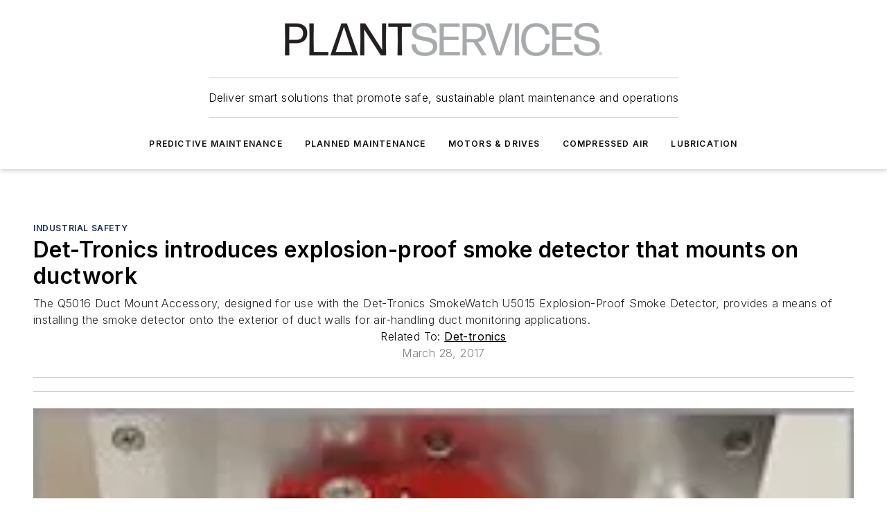

--- FILE ---
content_type: text/html;charset=utf-8
request_url: https://www.plantservices.com/safety-and-security/industrial-safety/product/11302342/det-tronics-det-tronics-introduces-explosion-proof-smoke-detector-that-mounts-on-ductwork
body_size: 56116
content:
<!DOCTYPE html><html  lang="en"><head><meta charset="utf-8"><meta name="viewport" content="width=device-width, initial-scale=1, shrink-to-fit=no"><script type="text/javascript" src="/ruxitagentjs_ICA7NVfqrux_10327251022105625.js" data-dtconfig="rid=RID_1433103823|rpid=587599075|domain=plantservices.com|reportUrl=/rb_bf25051xng|app=ea7c4b59f27d43eb|cuc=ll64881i|owasp=1|mel=100000|expw=1|featureHash=ICA7NVfqrux|dpvc=1|lastModification=1765214479370|tp=500,50,0|rdnt=1|uxrgce=1|srbbv=2|agentUri=/ruxitagentjs_ICA7NVfqrux_10327251022105625.js"></script><script type="importmap">{"imports":{"#entry":"/_nuxt/CxR92tmI.js"}}</script><title>Det-Tronics introduces explosion-proof smoke detector that mounts on ductwork | Plant Services</title><link href="https://fonts.gstatic.com" rel="preconnect"><link href="https://cdn.cookielaw.org" rel="preconnect"><link href="https://scorpia.graphql.aspire-ebm.com" rel="preconnect"><style type="text/css">
            :root {
              --spacing-unit: 6px;
--spacing: 48px;
--color-line: #CDCDCD;
--color-primary-main: #182E57;
--color-primary-container: #203e75;
--color-on-primary-container: #0d1930;
--color-secondary-main: #A9AAAC;
--color-secondary-container: #f5f5f5;
--color-on-secondary-container: #2a2b2b;
--color-black: #0d0d0d;
--color-white: #ffffff;
--color-grey: #b2c3ce;
--color-light-grey: #e0e0e0;
--primary-font-family: Inter;
--site-max-width: 1300px;
            }
          </style><style>@media (max-width:760px){.mobile-hidden{display:none!important}}.admin-layout a{color:#3867a6}.admin-layout .vs__dropdown-toggle{background:#fff;border:1px solid #9da4b0}.ebm-layout{overflow-anchor:none;width:100%}</style><style>@media (max-width:760px){.mobile-hidden[data-v-45fa8452]{display:none!important}}.admin-layout a[data-v-45fa8452]{color:#3867a6}.admin-layout .vs__dropdown-toggle[data-v-45fa8452]{background:#fff;border:1px solid #9da4b0}.ebm-page[data-v-45fa8452]{display:flex;flex-direction:column;font-family:Arial}.ebm-page .hasToolbar[data-v-45fa8452]{max-width:calc(100% - 49px)}.ebm-page__layout[data-v-45fa8452]{z-index:2}.ebm-page__layout[data-v-45fa8452],.ebm-page__page[data-v-45fa8452]{flex:1;pointer-events:none;position:relative}.ebm-page__page[data-v-45fa8452]{display:flex;flex-direction:column;z-index:1}.ebm-page__main[data-v-45fa8452]{flex:1;margin:auto;width:100%}.ebm-page__content[data-v-45fa8452]{padding:0;pointer-events:all}@media (min-width:600px){.ebm-page__content[data-v-45fa8452]{padding:"0 10px"}}.ebm-page__reskin-background[data-v-45fa8452]{background-position:top;background-repeat:no-repeat;background-size:cover;height:100%;left:0;overflow:hidden;position:fixed;top:0;width:100%;z-index:0}.ebm-page__reskin-ad[data-v-45fa8452]{padding:1.5rem 0;position:relative;text-align:center;z-index:1}.ebm-page__siteskin-ad[data-v-45fa8452]{margin-top:24px;pointer-events:all;position:fixed;transition:all 125ms;z-index:100}.ebm-page__siteskin-ad__left[data-v-45fa8452]{right:50%}@media (max-width:1636px){.ebm-page__siteskin-ad__left[data-v-45fa8452]{display:none}}.ebm-page__siteskin-ad__right[data-v-45fa8452]{left:50%}@media (max-width:1636px){.ebm-page__siteskin-ad__right[data-v-45fa8452]{display:none}}.ebm-page .ebm-page__primary[data-v-45fa8452]{margin-top:0}.ebm-page .page-content-wrapper[data-v-45fa8452]{margin:auto;width:100%}.ebm-page .load-more[data-v-45fa8452]{padding:10px 0;pointer-events:all;text-align:center;width:100%}.ebm-page .load-more[data-v-45fa8452]>*{margin:auto;padding:0 5px}.ebm-page .load-more .label[data-v-45fa8452]{display:flex;flex-direction:row}.ebm-page .load-more .label[data-v-45fa8452]>*{margin:0 5px}.ebm-page .footer[data-v-45fa8452]{position:relative}.ebm-page .ebm-page__primary[data-v-45fa8452]{margin-top:calc(var(--spacing)/2)}.ebm-page .ebm-page__content[data-v-45fa8452]{display:flex;flex-direction:column;gap:var(--spacing);margin:0!important}.ebm-page .ebm-page__content[data-v-45fa8452]>*{position:relative}.ebm-page .ebm-page__content[data-v-45fa8452]>:after{background-color:var(--color-line);bottom:auto;bottom:calc(var(--spacing)*-.5*1);content:"";height:1px;left:0;position:absolute;right:0}.ebm-page .ebm-page__content[data-v-45fa8452]>:last-child:after{display:none}.ebm-page .page-content-wrapper[data-v-45fa8452]{display:flex;flex-direction:column;gap:var(--spacing);max-width:var(--site-max-width);padding:0 calc(var(--spacing)/2)}@media (min-width:800px){.ebm-page .page-content-wrapper[data-v-45fa8452]{padding:0 var(--spacing)}}.ebm-page .page-content-wrapper[data-v-45fa8452]>*{position:relative}.ebm-page .page-content-wrapper[data-v-45fa8452]>:after{background-color:var(--color-line);bottom:auto;bottom:calc(var(--spacing)*-.5*1);content:"";height:1px;left:0;position:absolute;right:0}.ebm-page .page-content-wrapper[data-v-45fa8452]>:last-child:after{display:none}.ebm-page .load-more[data-v-45fa8452]{padding:0}.ebm-page .secondary-pages .page-content-wrapper[data-v-45fa8452],.ebm-page.full-width .page-content-wrapper[data-v-45fa8452]{max-width:100%!important;padding:0!important}.ebm-page .secondary-pages .ebm-page__primary[data-v-45fa8452],.ebm-page.full-width .ebm-page__primary[data-v-45fa8452]{margin-top:0!important}@media print{.ebm-page__page[data-v-45fa8452]{display:block}}</style><style>@media (max-width:760px){.mobile-hidden[data-v-06639cce]{display:none!important}}.admin-layout a[data-v-06639cce]{color:#3867a6}.admin-layout .vs__dropdown-toggle[data-v-06639cce]{background:#fff;border:1px solid #9da4b0}#header-leaderboard-ad[data-v-06639cce]{align-items:center;display:flex;justify-content:center;padding:1rem}</style><style>html{scroll-padding-top:calc(var(--header-height) + 16px)}</style><style>@media (max-width:760px){.mobile-hidden[data-v-b96d99b2]{display:none!important}}.admin-layout a[data-v-b96d99b2]{color:#3867a6}.admin-layout .vs__dropdown-toggle[data-v-b96d99b2]{background:#fff;border:1px solid #9da4b0}header[data-v-b96d99b2]{bottom:0;margin:auto;position:sticky;top:0;transition:top .5s cubic-bezier(.645,.045,.355,1);z-index:50}header .reskin-ad[data-v-b96d99b2]{padding:1.5rem 0;text-align:center}.navbar[data-v-b96d99b2]{background-color:#fff;box-shadow:0 3px 6px #00000029;left:0;opacity:1;padding-bottom:2rem;padding-top:2rem;right:0}.navbar .content[data-v-b96d99b2]{margin:auto;max-width:var(--site-max-width);padding:0 calc(var(--spacing)/2)}@media (min-width:800px){.navbar .content[data-v-b96d99b2]{padding:0 var(--spacing)}}.top-navbar[data-v-b96d99b2]{align-items:center;display:flex;justify-content:space-between}@media (max-width:900px){.logo[data-v-b96d99b2]{flex-grow:1}.logo img[data-v-b96d99b2]{max-width:180px}}@media (max-width:450px){.logo img[data-v-b96d99b2]{max-width:140px}}@media (max-width:370px){.logo img[data-v-b96d99b2]{max-width:120px}}@media (max-width:350px){.logo img[data-v-b96d99b2]{max-width:100px}}.bottom-navbar[data-v-b96d99b2]{max-height:100px;overflow:visible;transition:all .15s cubic-bezier(.86,0,.07,1)}.bottom-navbar.hidden[data-v-b96d99b2]{max-height:0;overflow:hidden;transform:scale(0)}.actions[data-v-b96d99b2]{align-items:center;-moz-column-gap:.5rem;column-gap:.5rem;display:flex;flex-basis:0;flex-grow:1}@media (max-width:900px){.actions[data-v-b96d99b2]{flex-basis:auto;flex-grow:0}}.actions.left[data-v-b96d99b2]{justify-content:left}.actions.right[data-v-b96d99b2]{-moz-column-gap:0;column-gap:0;justify-content:right}.actions .login-container[data-v-b96d99b2]{display:flex;gap:16px}@media (max-width:900px){.actions .login-container[data-v-b96d99b2]{gap:8px}}@media (max-width:450px){.actions .login-container[data-v-b96d99b2]{gap:4px}}@media (max-width:900px){.search-icon[data-v-b96d99b2]{display:none}}.cta[data-v-b96d99b2]{border-bottom:1px solid var(--color-line);border-top:1px solid var(--color-line);margin:1.5rem auto auto;width:-moz-fit-content;width:fit-content}@media (max-width:900px){.cta[data-v-b96d99b2]{display:none}}.sub-menu[data-v-b96d99b2]{align-items:center;display:flex;justify-content:center;list-style:none;margin-top:1.5rem;padding:0;white-space:nowrap}@media (max-width:1000px){.sub-menu[data-v-b96d99b2]{display:none}}.sub-menu-item[data-v-b96d99b2]{margin-left:1rem;margin-right:1rem}.menu-item[data-v-b96d99b2],.sub-menu-link[data-v-b96d99b2]{color:var(--color-black);font-size:.75rem;font-weight:600;letter-spacing:.1em;text-transform:uppercase}.popover-menu[data-v-b96d99b2]{align-items:flex-start;background-color:#fff;box-shadow:0 3px 6px #00000029;display:flex;flex-direction:column;justify-content:left;padding:1.5rem;text-align:left;width:200px}.popover-menu .menu-item[data-v-b96d99b2]{align-items:center;display:flex;margin-bottom:1rem}.popover-menu .menu-item .icon[data-v-b96d99b2]{margin-right:1rem}</style><style>@media (max-width:760px){.mobile-hidden{display:none!important}}.admin-layout a{color:#3867a6}.admin-layout .vs__dropdown-toggle{background:#fff;border:1px solid #9da4b0}.ebm-icon{cursor:pointer}.ebm-icon .tooltip-wrapper{display:block}.ebm-icon.disabled{cursor:not-allowed}.ebm-icon.arrowUp{margin-top:3px}.ebm-icon.arrowDown{margin-top:-5px;transform:rotate(180deg)}.ebm-icon.loading{animation-duration:2s;animation-iteration-count:infinite;animation-name:spin;animation-timing-function:linear}.ebm-icon.label{align-items:center;display:flex;flex-direction:column;font-size:.8em;justify-content:center;padding:0 5px}@keyframes spin{0%{transform:rotate(0)}to{transform:rotate(1turn)}}.ebm-icon .icon,.ebm-icon svg{display:block}</style><style>@media (max-width:760px){.mobile-hidden{display:none!important}}.admin-layout a{color:#3867a6}.admin-layout .vs__dropdown-toggle{background:#fff;border:1px solid #9da4b0}.ebm-mega-menu{background-color:var(--color-black);color:#fff;container-type:inline-size;display:none;height:100%;left:0;opacity:0;overflow:auto;position:fixed;text-align:center;top:0;transition-behavior:allow-discrete;transition-duration:.3s;transition-property:overlay display opacity;width:100%}.ebm-mega-menu.cms-user-logged-in{left:49px;width:calc(100% - 49px)}.ebm-mega-menu.open{display:block;opacity:1}@starting-style{.ebm-mega-menu.open{opacity:0}}@container (max-width: 750px){.ebm-mega-menu .mega-menu-header{display:flex}}.ebm-mega-menu .mega-menu-header .icon{margin-left:30px;margin-top:40px;width:24px}.ebm-mega-menu .mega-menu-header .logo{height:35px;max-width:100%}@container (min-width: 750px){.ebm-mega-menu .mega-menu-header .logo{height:50px;margin-bottom:30px}}@container (max-width: 750px){.ebm-mega-menu .mega-menu-header .logo{margin-top:20px}.ebm-mega-menu .mega-menu-header .logo img{height:auto;margin-left:5px;max-width:140px}}.ebm-mega-menu .mega-menu-container{margin:auto}@container (min-width: 750px){.ebm-mega-menu .mega-menu-container{max-width:850px;width:100%}}.ebm-mega-menu .mega-menu-container .search-field{padding-bottom:50px}@container (max-width: 900px){.ebm-mega-menu .mega-menu-container .search-field{margin-left:calc(var(--spacing)/2);margin-right:calc(var(--spacing)/2)}}.ebm-mega-menu .mega-menu-container .nav-links{display:grid;gap:calc(var(--spacing)/2);grid-template-columns:1fr;position:relative}.ebm-mega-menu .mega-menu-container .nav-links:after{background-color:var(--color-line);bottom:auto;bottom:calc(var(--spacing)*-.5*1);content:"";height:1px;left:0;position:absolute;right:0}.ebm-mega-menu .mega-menu-container .nav-links:last-child:after{display:none}@container (max-width: 900px){.ebm-mega-menu .mega-menu-container .nav-links{margin-left:calc(var(--spacing)/2);margin-right:calc(var(--spacing)/2)}}@container (min-width: 750px){.ebm-mega-menu .mega-menu-container .nav-links{gap:calc(var(--spacing)*2);grid-template-columns:1fr 1fr 1fr;padding-bottom:var(--spacing)}}.ebm-mega-menu .mega-menu-container .nav-links .section{display:flex;flex-direction:column;font-weight:400;list-style:none;text-align:center}@container (max-width: 750px){.ebm-mega-menu .mega-menu-container .nav-links .section{gap:5px;padding-top:30px;position:relative}.ebm-mega-menu .mega-menu-container .nav-links .section:after{background-color:var(--color-line);bottom:auto;bottom:calc(var(--spacing)*-.5*1);content:"";height:1px;left:0;position:absolute;right:0}.ebm-mega-menu .mega-menu-container .nav-links .section:last-child:after{display:none}.ebm-mega-menu .mega-menu-container .nav-links .section:first-child{padding-top:15px}}@container (min-width: 750px){.ebm-mega-menu .mega-menu-container .nav-links .section{border-bottom:none;font-size:1.25rem;gap:16px;position:relative;text-align:left}.ebm-mega-menu .mega-menu-container .nav-links .section:after{background-color:var(--color-line);bottom:0;content:"";height:100%;left:auto;position:absolute;right:calc(var(--spacing)*-.5*2);top:0;width:1px}.ebm-mega-menu .mega-menu-container .nav-links .section:last-child:after{display:none}}.ebm-mega-menu .mega-menu-container .nav-links .section a{color:#fff}.ebm-mega-menu .mega-menu-container .nav-links .section .title{font-size:.75rem;font-weight:400;text-transform:uppercase}.ebm-mega-menu .mega-menu-container .affiliate-links{display:flex;justify-content:center;margin-top:var(--spacing);padding:calc(var(--spacing)*.5);position:relative}.ebm-mega-menu .mega-menu-container .affiliate-links:after{background-color:var(--color-line);bottom:auto;bottom:calc(var(--spacing)*-.5*1);content:"";height:1px;left:0;position:absolute;right:0}.ebm-mega-menu .mega-menu-container .affiliate-links:last-child:after{display:none}.ebm-mega-menu .mega-menu-container .affiliate-links .ebm-affiliated-brands-direction{flex-direction:column;gap:calc(var(--spacing)*.5)}.ebm-mega-menu .mega-menu-container .social-links{align-items:center;display:flex;flex-direction:column;font-size:.75rem;justify-content:center;margin-top:var(--spacing);padding:calc(var(--spacing)*.5);text-transform:uppercase}.ebm-mega-menu .mega-menu-container .social-links .socials{gap:16px;margin:16px 16px 24px}</style><style>@media (max-width:760px){.mobile-hidden{display:none!important}}.admin-layout a{color:#3867a6}.admin-layout .vs__dropdown-toggle{background:#fff;border:1px solid #9da4b0}.ebm-search-field{container-type:inline-size;position:relative}.ebm-search-field .input{padding:10px 0;position:relative;width:100%}.ebm-search-field .input .icon{bottom:0;height:24px;margin:auto;position:absolute;right:.5rem;top:0}.ebm-search-field .input .clear-icon{bottom:0;height:24px;margin:auto;position:absolute;right:2.5rem;top:0}.ebm-search-field .input input{background-color:var(--c4e26338);border:1px solid var(--7798abdd);border-radius:5px;color:var(--0c12ecfc);font-size:1em;padding:1rem 8px 1rem 20px;width:100%}.ebm-search-field .sponsor-container{align-items:center;display:flex;font-size:.5rem;gap:5px;height:24px;margin:auto;position:absolute;right:10%;top:20%}@container (max-width: 750px){.ebm-search-field .sponsor-container{justify-content:flex-end;padding:10px 15px 0 0;position:static}}.ebm-search-field input[type=search]::-webkit-search-cancel-button,.ebm-search-field input[type=search]::-webkit-search-decoration{-webkit-appearance:none;appearance:none}</style><style>@media (max-width:760px){.mobile-hidden[data-v-3823c912]{display:none!important}}.admin-layout a[data-v-3823c912]{color:#3867a6}.admin-layout .vs__dropdown-toggle[data-v-3823c912]{background:#fff;border:1px solid #9da4b0}.ebm-affiliated-brands[data-v-3823c912]{display:flex;flex-direction:row;font-size:.75rem}.ebm-affiliated-brands__label[data-v-3823c912]{display:block;padding:0 calc(var(--spacing)/2)}.ebm-affiliated-brands__links[data-v-3823c912]{display:flex;flex-direction:row;flex-wrap:wrap;justify-content:center}.ebm-affiliated-brands__links>div[data-v-3823c912]{padding:0 calc(var(--spacing)/4)}.ebm-affiliated-brands__links>div a[data-v-3823c912]{color:var(--link-color);font-weight:600}</style><style>@media (max-width:760px){.mobile-hidden[data-v-8e92f456]{display:none!important}}.admin-layout a[data-v-8e92f456]{color:#3867a6}.admin-layout .vs__dropdown-toggle[data-v-8e92f456]{background:#fff;border:1px solid #9da4b0}.ebm-socials[data-v-8e92f456]{display:flex;flex-wrap:wrap}.ebm-socials__icon[data-v-8e92f456]{cursor:pointer;margin-right:7px;text-decoration:none}.ebm-socials .text[data-v-8e92f456]{height:0;overflow:hidden;text-indent:-9999px}</style><style>@media (max-width:760px){.mobile-hidden{display:none!important}}.admin-layout a{color:#3867a6}.admin-layout .vs__dropdown-toggle{background:#fff;border:1px solid #9da4b0}.ebm-ad-target__outer{display:flex;height:auto;justify-content:center;max-width:100%;width:100%}.ebm-ad-target__inner{align-items:center;display:flex}.ebm-ad-target img{max-width:100%}.ebm-ad-target iframe{box-shadow:0 .125rem .25rem #00000013}</style><style>@media (max-width:760px){.mobile-hidden[data-v-4c12f864]{display:none!important}}.admin-layout a[data-v-4c12f864]{color:#3867a6}.admin-layout .vs__dropdown-toggle[data-v-4c12f864]{background:#fff;border:1px solid #9da4b0}#sticky-bottom-ad[data-v-4c12f864]{align-items:center;background:#000000bf;display:flex;justify-content:center;left:0;padding:8px;position:fixed;right:0;z-index:999}#sticky-bottom-ad .close-button[data-v-4c12f864]{background:none;border:0;color:#fff;cursor:pointer;font-weight:900;margin:8px;position:absolute;right:0;top:0}.slide-up-enter[data-v-4c12f864],.slide-up-leave-to[data-v-4c12f864]{opacity:0;transform:translateY(200px)}.slide-up-enter-active[data-v-4c12f864]{transition:all .25s ease-out}.slide-up-leave-active[data-v-4c12f864]{transition:all .25s ease-in}</style><style>@media (max-width:760px){.mobile-hidden[data-v-0622f0e1]{display:none!important}}.admin-layout a[data-v-0622f0e1]{color:#3867a6}.admin-layout .vs__dropdown-toggle[data-v-0622f0e1]{background:#fff;border:1px solid #9da4b0}.grid[data-v-0622f0e1]{container-type:inline-size;margin:auto}.grid .grid-row[data-v-0622f0e1]{position:relative}.grid .grid-row[data-v-0622f0e1]:after{background-color:var(--color-line);bottom:auto;bottom:calc(var(--spacing)*-.5*1);content:"";height:1px;left:0;position:absolute;right:0}.grid .grid-row.hide-bottom-border[data-v-0622f0e1]:after,.grid .grid-row[data-v-0622f0e1]:last-child:after{display:none}@container (width >= 750px){.grid .grid-row.mobile-only[data-v-0622f0e1]{display:none}}@container (width < 750px){.grid .grid-row.exclude-mobile[data-v-0622f0e1]{display:none}}</style><style>@media (max-width:760px){.mobile-hidden[data-v-840eddae]{display:none!important}}.admin-layout a[data-v-840eddae]{color:#3867a6}.admin-layout .vs__dropdown-toggle[data-v-840eddae]{background:#fff;border:1px solid #9da4b0}.web-row[data-v-840eddae]{container-type:inline-size}.web-row .row[data-v-840eddae]{--col-size:calc(50% - var(--spacing)*1/2);display:grid;padding-bottom:0ver;padding-top:0;width:100%}@media (min-width:750px){.web-row .row[data-v-840eddae]{padding-left:0;padding-right:0}}@media (min-width:500px){.web-row .row.restricted[data-v-840eddae]{margin:auto;max-width:66%}}.web-row .row .column-wrapper[data-v-840eddae]{display:flex;order:0;width:100%}.web-row .row.largest_first.layout1_2 .column-wrapper[data-v-840eddae]:nth-child(2),.web-row .row.largest_first.layout1_2_1 .column-wrapper[data-v-840eddae]:nth-child(2),.web-row .row.largest_first.layout1_3 .column-wrapper[data-v-840eddae]:nth-child(2){order:-1}@container (min-width: 750px){.web-row .row.layout1_1[data-v-840eddae]{display:grid;grid-template-columns:minmax(0,1fr) minmax(0,1fr)}.web-row .row.layout1_1 .column-wrapper[data-v-840eddae]{position:relative}.web-row .row.layout1_1 .column-wrapper[data-v-840eddae]:after{background-color:var(--color-line);bottom:0;content:"";height:100%;left:auto;position:absolute;right:calc(var(--spacing)*-.5*1);top:0;width:1px}.web-row .row.layout1_1 .column-wrapper[data-v-840eddae]:last-child:after{display:none}.web-row .row.layout1_2[data-v-840eddae]{display:grid;grid-template-columns:minmax(0,var(--col-size)) minmax(0,var(--col-size))}.web-row .row.layout1_2 .column-wrapper[data-v-840eddae]{position:relative}.web-row .row.layout1_2 .column-wrapper[data-v-840eddae]:after{background-color:var(--color-line);bottom:0;content:"";height:100%;left:auto;position:absolute;right:calc(var(--spacing)*-.5*1);top:0;width:1px}.web-row .row.layout1_2 .column-wrapper[data-v-840eddae]:last-child:after{display:none}.web-row .row.layout1_2 .column-wrapper[data-v-840eddae]:nth-child(2){order:0!important}}@container (min-width: 1050px){.web-row .row.layout1_2[data-v-840eddae]{--col-size:calc(33.33333% - var(--spacing)*2/3);grid-template-columns:var(--col-size) calc(var(--col-size)*2 + var(--spacing))}}@container (min-width: 750px){.web-row .row.layout2_1[data-v-840eddae]{display:grid;grid-template-columns:minmax(0,var(--col-size)) minmax(0,var(--col-size))}.web-row .row.layout2_1 .column-wrapper[data-v-840eddae]{position:relative}.web-row .row.layout2_1 .column-wrapper[data-v-840eddae]:after{background-color:var(--color-line);bottom:0;content:"";height:100%;left:auto;position:absolute;right:calc(var(--spacing)*-.5*1);top:0;width:1px}.web-row .row.layout2_1 .column-wrapper[data-v-840eddae]:last-child:after{display:none}}@container (min-width: 1050px){.web-row .row.layout2_1[data-v-840eddae]{--col-size:calc(33.33333% - var(--spacing)*2/3);grid-template-columns:calc(var(--col-size)*2 + var(--spacing)) var(--col-size)}}@container (min-width: 1100px){.web-row .row.layout1_1_1[data-v-840eddae]{--col-size:calc(33.33333% - var(--spacing)*2/3);display:grid;grid-template-columns:minmax(0,var(--col-size)) minmax(0,var(--col-size)) minmax(0,var(--col-size))}.web-row .row.layout1_1_1 .column-wrapper[data-v-840eddae]{position:relative}.web-row .row.layout1_1_1 .column-wrapper[data-v-840eddae]:after{background-color:var(--color-line);bottom:0;content:"";height:100%;left:auto;position:absolute;right:calc(var(--spacing)*-.5*1);top:0;width:1px}.web-row .row.layout1_1_1 .column-wrapper[data-v-840eddae]:last-child:after{display:none}}</style><style>@media (max-width:760px){.mobile-hidden{display:none!important}}.admin-layout a{color:#3867a6}.admin-layout .vs__dropdown-toggle{background:#fff;border:1px solid #9da4b0}.web-grid-title{align-items:center;container-type:inline-size;font-family:var(--primary-font-family);margin-bottom:calc(var(--spacing)/2);max-width:100%;width:100%}.web-grid-title .title{display:flex;flex:1 0 auto;font-size:1.9rem;font-weight:600;gap:var(--spacing-unit);letter-spacing:-.01em;line-height:40px;max-width:100%;overflow:hidden;text-overflow:ellipsis}.web-grid-title .title .grid-title-image-icon{height:23px;margin-top:8px}.web-grid-title.has-link .title{max-width:calc(100% - 100px)}.web-grid-title .divider{background-color:var(--color-line);height:1px;width:100%}.web-grid-title .view-more{color:var(--color-primary-main);cursor:primary;flex:0 1 auto;font-size:.75rem;font-weight:600;letter-spacing:.05em;line-height:18px;text-transform:uppercase;white-space:nowrap}@container (max-width: 500px){.web-grid-title .view-more{display:none}}.web-grid-title.primary{display:flex;gap:5px}.web-grid-title.primary .topbar,.web-grid-title.secondary .divider,.web-grid-title.secondary .view-more{display:none}.web-grid-title.secondary .topbar{background-color:var(--color-primary-main);height:8px;margin-bottom:calc(var(--spacing)/3);width:80px}</style><style>@media (max-width:760px){.mobile-hidden[data-v-2e2a3563]{display:none!important}}.admin-layout a[data-v-2e2a3563]{color:#3867a6}.admin-layout .vs__dropdown-toggle[data-v-2e2a3563]{background:#fff;border:1px solid #9da4b0}.column[data-v-2e2a3563]{align-items:stretch;display:flex;flex-wrap:wrap;height:100%;position:relative}.column[data-v-2e2a3563],.column .standard-blocks[data-v-2e2a3563],.column .sticky-blocks[data-v-2e2a3563]{width:100%}.column.block-align-center[data-v-2e2a3563]{align-items:center;justify-content:center}.column.block-align-top[data-v-2e2a3563]{align-items:top;flex-direction:column}.column.block-align-sticky[data-v-2e2a3563]{align-items:start;display:block;justify-content:center}.column.block-align-equalize[data-v-2e2a3563]{align-items:stretch}.column .sticky-blocks.has-standard[data-v-2e2a3563]{margin-top:var(--spacing)}.column .block-wrapper[data-v-2e2a3563]{max-width:100%;position:relative}.column .block-wrapper[data-v-2e2a3563]:after{background-color:var(--color-line);bottom:auto;bottom:calc(var(--spacing)*-.5*1);content:"";height:1px;left:0;position:absolute;right:0}.column .block-wrapper.hide-bottom-border[data-v-2e2a3563]:after,.column .block-wrapper[data-v-2e2a3563]:last-child:after,.column .standard-blocks:not(.has-sticky) .block-wrapper[data-v-2e2a3563]:last-child:after,.column .sticky-blocks .block-wrapper[data-v-2e2a3563]:last-child:after{display:none}@media print{.column[data-v-2e2a3563]{height:auto}}</style><style>@media (max-width:760px){.mobile-hidden[data-v-a4efc542]{display:none!important}}.admin-layout a[data-v-a4efc542]{color:#3867a6}.admin-layout .vs__dropdown-toggle[data-v-a4efc542]{background:#fff;border:1px solid #9da4b0}.block[data-v-a4efc542]{display:flex;flex-direction:column;overflow:visible;width:100%}.block .block-title[data-v-a4efc542]{margin-bottom:calc(var(--spacing)/2)}.block .above-cta[data-v-a4efc542]{height:100%}.block .title[data-v-a4efc542]{font-size:1rem;line-height:1rem;text-transform:uppercase}.block .title a[data-v-a4efc542]{color:inherit;text-decoration:none}.block .title a[data-v-a4efc542]:hover{text-decoration:underline}.block .title template[data-v-a4efc542]{display:inline-block}.block .content[data-v-a4efc542]{display:flex;width:100%}.block .cta[data-v-a4efc542]{align-items:center;display:flex;flex-direction:column;font-size:1rem;gap:calc(var(--spacing)/2);justify-content:space-between}@container (width > 500px){.block .cta[data-v-a4efc542]{flex-direction:row}}</style><style>@media (max-width:760px){.mobile-hidden[data-v-3dec0756]{display:none!important}}.admin-layout a[data-v-3dec0756]{color:#3867a6}.admin-layout .vs__dropdown-toggle[data-v-3dec0756]{background:#fff;border:1px solid #9da4b0}.ebm-button-wrapper[data-v-3dec0756]{display:inline-block}.ebm-button-wrapper .ebm-button[data-v-3dec0756]{border:1px solid;border-radius:.1rem;cursor:pointer;display:block;font-weight:600;outline:none;text-transform:uppercase;width:100%}.ebm-button-wrapper .ebm-button .content[data-v-3dec0756]{align-items:center;display:flex;gap:var(--spacing-unit);justify-content:center}.ebm-button-wrapper .ebm-button .content.icon-right[data-v-3dec0756]{flex-direction:row-reverse}.ebm-button-wrapper .ebm-button[data-v-3dec0756]:focus,.ebm-button-wrapper .ebm-button[data-v-3dec0756]:hover{box-shadow:0 0 .1rem #3e5d8580;filter:contrast(125%)}.ebm-button-wrapper .ebm-button[data-v-3dec0756]:active{box-shadow:0 0 .3rem #1c417280}.ebm-button-wrapper .ebm-button[data-v-3dec0756]:active:after{height:200px;width:200px}.ebm-button-wrapper .ebm-button--small[data-v-3dec0756]{font-size:.75rem;padding:.2rem .4rem}.ebm-button-wrapper .ebm-button--medium[data-v-3dec0756]{font-size:.75rem;padding:.3rem .6rem}.ebm-button-wrapper .ebm-button--large[data-v-3dec0756]{font-size:.75rem;line-height:1.25rem;padding:.5rem 1rem}@media (max-width:450px){.ebm-button-wrapper .ebm-button--large[data-v-3dec0756]{padding:.5rem}}.ebm-button-wrapper .ebm-button--fullWidth[data-v-3dec0756]{font-size:1.15rem;margin:0 auto;padding:.5rem 1rem;width:100%}.ebm-button-wrapper.primary .ebm-button[data-v-3dec0756],.ebm-button-wrapper.solid .ebm-button[data-v-3dec0756]{background-color:var(--button-accent-color);border-color:var(--button-accent-color);color:var(--button-text-color)}.ebm-button-wrapper.primary .ebm-button[data-v-3dec0756]:hover,.ebm-button-wrapper.solid .ebm-button[data-v-3dec0756]:hover{text-decoration:underline}.ebm-button-wrapper.hollow .ebm-button[data-v-3dec0756]{background-color:transparent;background-color:#fff;border:1px solid var(--button-accent-color);color:var(--button-accent-color)}.ebm-button-wrapper.hollow .ebm-button[data-v-3dec0756]:hover{text-decoration:underline}.ebm-button-wrapper.borderless .ebm-button[data-v-3dec0756]{background-color:transparent;border-color:transparent;color:var(--button-accent-color)}.ebm-button-wrapper.borderless .ebm-button[data-v-3dec0756]:hover{background-color:var(--button-accent-color);color:#fff;text-decoration:underline}.ebm-button-wrapper .ebm-button[data-v-3dec0756]{transition:all .15s ease-in-out}</style><style>@media (max-width:760px){.mobile-hidden{display:none!important}}.admin-layout a{color:#3867a6}.admin-layout .vs__dropdown-toggle{background:#fff;border:1px solid #9da4b0}.web-footer-new{display:flex;font-size:1rem;font-weight:400;justify-content:center;padding-bottom:calc(var(--spacing)/2);pointer-events:all;width:100%}.web-footer-new a{color:var(--link-color)}.web-footer-new .container{display:flex;justify-content:center;width:100%}.web-footer-new .container .container-wrapper{display:flex;flex-direction:column;gap:var(--spacing);width:100%}@media (min-width:800px){.web-footer-new .container{flex-direction:row}}.web-footer-new .container .row{position:relative;width:100%}.web-footer-new .container .row:after{background-color:var(--color-line);bottom:auto;bottom:calc(var(--spacing)*-.5*1);content:"";height:1px;left:0;position:absolute;right:0}.web-footer-new .container .row:last-child:after{display:none}.web-footer-new .container .row.full-width{justify-items:center}.web-footer-new .container .column-wrapper{display:grid;gap:var(--spacing);grid-template-columns:1fr}.web-footer-new .container .column-wrapper.full-width{max-width:var(--site-max-width)!important;padding:0 calc(var(--spacing)*1.5);width:100%}.web-footer-new .container .column-wrapper .col{align-items:center;display:flex;flex-direction:column;gap:calc(var(--spacing)/4);justify-content:center;margin:0 auto;max-width:80%;position:relative;text-align:center}.web-footer-new .container .column-wrapper .col:after{background-color:var(--color-line);bottom:auto;bottom:calc(var(--spacing)*-.5*1);content:"";height:1px;left:0;position:absolute;right:0}.web-footer-new .container .column-wrapper .col:last-child:after{display:none}.web-footer-new .container .column-wrapper .col.valign-middle{align-self:center}@media (min-width:800px){.web-footer-new .container .column-wrapper{align-items:start;gap:var(--spacing)}.web-footer-new .container .column-wrapper.cols1_1_1{grid-template-columns:1fr 1fr 1fr}.web-footer-new .container .column-wrapper.cols1_1{grid-template-columns:1fr 1fr}.web-footer-new .container .column-wrapper .col{align-items:start;max-width:100%;position:relative;text-align:left}.web-footer-new .container .column-wrapper .col:after{background-color:var(--color-line);bottom:0;content:"";height:100%;left:auto;position:absolute;right:calc(var(--spacing)*-.5*1);top:0;width:1px}.web-footer-new .container .column-wrapper .col:last-child:after{display:none}}.web-footer-new .corporatelogo{align-self:center;filter:brightness(0);height:auto;margin-right:var(--spacing-unit);width:100px}.web-footer-new .menu-copyright{align-items:center;display:flex;flex-direction:column;gap:calc(var(--spacing)/2)}.web-footer-new .menu-copyright.full-width{max-width:var(--site-max-width);padding:0 calc(var(--spacing)*1.5);width:100%}.web-footer-new .menu-copyright .links{display:flex;font-size:.75rem;gap:calc(var(--spacing)/4);list-style:none;margin:0;padding:0}.web-footer-new .menu-copyright .copyright{display:flex;flex-direction:row;flex-wrap:wrap;font-size:.8em;justify-content:center}@media (min-width:800px){.web-footer-new .menu-copyright{flex-direction:row;justify-content:space-between}}.web-footer-new .blocktitle{color:#000;font-size:1.1rem;font-weight:600;width:100%}.web-footer-new .web-affiliated-brands-direction{flex-direction:column}@media (min-width:800px){.web-footer-new .web-affiliated-brands-direction{flex-direction:row}}</style><style>@media (max-width:760px){.mobile-hidden{display:none!important}}.admin-layout a{color:#3867a6}.admin-layout .vs__dropdown-toggle{background:#fff;border:1px solid #9da4b0}.ebm-web-subscribe-wrapper{display:flex;flex-direction:column;height:100%;overflow:auto}.ebm-web-subscribe-content{height:100%;overflow:auto;padding:calc(var(--spacing)*.5) var(--spacing)}@container (max-width: 750px){.ebm-web-subscribe-content{padding-bottom:100%}}.ebm-web-subscribe-content .web-subscribe-header .web-subscribe-title{align-items:center;display:flex;gap:var(--spacing);justify-content:space-between;line-height:normal}.ebm-web-subscribe-content .web-subscribe-header .web-subscribe-title .close-button{align-items:center;cursor:pointer;display:flex;font-size:.75rem;font-weight:600;text-transform:uppercase}.ebm-web-subscribe-content .web-subscribe-header .web-subscribe-subtext{padding-bottom:var(--spacing)}.ebm-web-subscribe-content .web-subscribe-header .newsletter-items{display:grid;gap:10px;grid-template-columns:1fr 1fr}@container (max-width: 750px){.ebm-web-subscribe-content .web-subscribe-header .newsletter-items{grid-template-columns:1fr}}.ebm-web-subscribe-content .web-subscribe-header .newsletter-items .newsletter-item{border:1px solid var(--color-line);display:flex;flex-direction:row;flex-direction:column;gap:1rem;padding:1rem}.ebm-web-subscribe-content .web-subscribe-header .newsletter-items .newsletter-item .newsletter-title{display:flex;font-size:1.25rem;font-weight:600;justify-content:space-between;letter-spacing:-.01em;line-height:25px}.ebm-web-subscribe-content .web-subscribe-header .newsletter-items .newsletter-item .newsletter-description{font-size:1rem;font-weight:400;letter-spacing:.0125em;line-height:24px}.web-subscribe-footer{background-color:#fff;box-shadow:0 4px 16px #00000040;width:100%}.web-subscribe-footer .subscribe-footer-wrapper{padding:var(--spacing)!important}.web-subscribe-footer .subscribe-footer-wrapper .user-info-container{align-items:center;display:flex;justify-content:space-between;padding-bottom:calc(var(--spacing)*.5)}.web-subscribe-footer .subscribe-footer-wrapper .user-info-container .nl-user-info{align-items:center;display:flex;gap:10px}.web-subscribe-footer .subscribe-footer-wrapper .subscribe-login-container .nl-selected{font-size:1.25rem;font-weight:600;margin-bottom:10px}.web-subscribe-footer .subscribe-footer-wrapper .subscribe-login-container .form-fields-setup{display:flex;gap:calc(var(--spacing)*.125);padding-top:calc(var(--spacing)*.5)}@container (max-width: 1050px){.web-subscribe-footer .subscribe-footer-wrapper .subscribe-login-container .form-fields-setup{display:block}}.web-subscribe-footer .subscribe-footer-wrapper .subscribe-login-container .form-fields-setup .web-form-fields{z-index:100}.web-subscribe-footer .subscribe-footer-wrapper .subscribe-login-container .form-fields-setup .web-form-fields .field-label{font-size:.75rem}.web-subscribe-footer .subscribe-footer-wrapper .subscribe-login-container .form-fields-setup .form{display:flex;gap:calc(var(--spacing)*.125)}@container (max-width: 750px){.web-subscribe-footer .subscribe-footer-wrapper .subscribe-login-container .form-fields-setup .form{flex-direction:column;padding-bottom:calc(var(--spacing)*.5)}}.web-subscribe-footer .subscribe-footer-wrapper .subscribe-login-container .form-fields-setup .form .vs__dropdown-menu{max-height:8rem}@container (max-width: 750px){.web-subscribe-footer .subscribe-footer-wrapper .subscribe-login-container .form-fields-setup .form .vs__dropdown-menu{max-height:4rem}}.web-subscribe-footer .subscribe-footer-wrapper .subscribe-login-container .form-fields-setup .subscribe-button{margin-top:calc(var(--spacing)*.5);width:20%}@container (max-width: 1050px){.web-subscribe-footer .subscribe-footer-wrapper .subscribe-login-container .form-fields-setup .subscribe-button{width:100%}}.web-subscribe-footer .subscribe-footer-wrapper .subscribe-login-container .form-fields-setup .subscribe-button .ebm-button{height:3rem}.web-subscribe-footer .subscribe-footer-wrapper .subscribe-login-container .compliance-field{font-size:.75rem;line-height:18px;z-index:-1}.web-subscribe-footer .subscribe-footer-wrapper a{color:#000;text-decoration:underline}.web-subscribe-footer .subscribe-footer-wrapper .subscribe-consent{font-size:.75rem;letter-spacing:.025em;line-height:18px;padding:5px 0}.web-subscribe-footer .subscribe-footer-wrapper .account-check{padding-top:calc(var(--spacing)*.25)}</style><style>@media (max-width:760px){.mobile-hidden{display:none!important}}.admin-layout a{color:#3867a6}.admin-layout .vs__dropdown-toggle{background:#fff;border:1px solid #9da4b0}.ebm-web-pane{container-type:inline-size;height:100%;pointer-events:all;position:fixed;right:0;top:0;width:100%;z-index:100}.ebm-web-pane.hidden{pointer-events:none}.ebm-web-pane.hidden .web-pane-mask{opacity:0}.ebm-web-pane.hidden .contents{max-width:0}.ebm-web-pane .web-pane-mask{background-color:#000;display:table;height:100%;opacity:.8;padding:16px;transition:all .3s ease;width:100%}.ebm-web-pane .contents{background-color:#fff;bottom:0;max-width:1072px;position:absolute;right:0;top:0;transition:all .3s ease;width:100%}.ebm-web-pane .contents.cms-user-logged-in{width:calc(100% - 49px)}.ebm-web-pane .contents .close-icon{cursor:pointer;display:flex;justify-content:flex-end;margin:10px}</style><style>@media (max-width:760px){.mobile-hidden{display:none!important}}.admin-layout a{color:#3867a6}.admin-layout .vs__dropdown-toggle{background:#fff;border:1px solid #9da4b0}.gam-slot-builder{min-width:300px;width:100%}.gam-slot-builder iframe{max-width:100%;overflow:hidden}</style><style>@media (max-width:760px){.mobile-hidden{display:none!important}}.admin-layout a{color:#3867a6}.admin-layout .vs__dropdown-toggle{background:#fff;border:1px solid #9da4b0}.web-content-title-new{display:flex;flex-direction:column;gap:calc(var(--spacing));width:100%}.web-content-title-new>*{position:relative}.web-content-title-new>:after{background-color:var(--color-line);bottom:auto;bottom:calc(var(--spacing)*-.5*1);content:"";height:1px;left:0;position:absolute;right:0}.web-content-title-new>:last-child:after{display:none}.web-content-title-new .above-line{container-type:inline-size;display:flex;flex-direction:column;gap:calc(var(--spacing)/2)}.web-content-title-new .above-line .section-wrapper{display:flex;gap:calc(var(--spacing)/4)}.web-content-title-new .above-line .section-wrapper.center{margin-left:auto;margin-right:auto}.web-content-title-new .above-line .sponsored-label{color:var(--color-primary-main);font-size:.75rem;font-weight:600;letter-spacing:.05rem;text-transform:uppercase}.web-content-title-new .above-line .section{font-size:.75rem;font-weight:600;letter-spacing:.05em;text-transform:uppercase}.web-content-title-new .above-line .event-info{display:flex;flex-direction:column;font-size:.9rem;gap:calc(var(--spacing)/2)}.web-content-title-new .above-line .event-info .column{display:flex;flex-direction:column;font-size:.9rem;gap:calc(var(--spacing)/4);width:100%}.web-content-title-new .above-line .event-info .column .content{display:flex;gap:calc(var(--spacing)/4)}.web-content-title-new .above-line .event-info .column label{flex:0 0 80px;font-weight:600}.web-content-title-new .above-line .event-info>*{position:relative}.web-content-title-new .above-line .event-info>:after{background-color:var(--color-line);bottom:0;content:"";height:100%;left:auto;position:absolute;right:calc(var(--spacing)*-.5*1);top:0;width:1px}.web-content-title-new .above-line .event-info>:last-child:after{display:none}@container (min-width: 600px){.web-content-title-new .above-line .event-info{align-items:center;flex-direction:row;gap:calc(var(--spacing))}.web-content-title-new .above-line .event-info>*{position:relative}.web-content-title-new .above-line .event-info>:after{background-color:var(--color-line);bottom:0;content:"";height:100%;left:auto;position:absolute;right:calc(var(--spacing)*-.5*1);top:0;width:1px}.web-content-title-new .above-line .event-info>:last-child:after{display:none}.web-content-title-new .above-line .event-info .event-location{display:block}}.web-content-title-new .above-line .title-text{font-size:2rem;line-height:1.2}@container (width > 500px){.web-content-title-new .above-line .title-text{font-size:2.75rem}}.web-content-title-new .above-line .author-row{align-items:center;display:flex;flex-direction:column;gap:calc(var(--spacing)/3);justify-content:center}.web-content-title-new .above-line .author-row .all-authors{display:flex;gap:calc(var(--spacing)/3)}.web-content-title-new .above-line .author-row .date-read-time{align-items:center;display:flex;gap:calc(var(--spacing)/3)}.web-content-title-new .above-line .author-row .dot{align-items:center;grid-area:dot}.web-content-title-new .above-line .author-row .dot:after{background-color:#000;content:"";display:block;height:4px;width:4px}.web-content-title-new .above-line .author-row .dot.first{display:none}.web-content-title-new .above-line .author-row .date{grid-area:date}.web-content-title-new .above-line .author-row .read-time{grid-area:read-time}.web-content-title-new .above-line .author-row .date,.web-content-title-new .above-line .author-row .duration,.web-content-title-new .above-line .author-row .read-time{color:#000;opacity:.5}@container (width > 500px){.web-content-title-new .above-line .author-row{flex-direction:row}.web-content-title-new .above-line .author-row .dot.first{display:block}}@container (width > 700px){.web-content-title-new .above-line .author-row{justify-content:flex-start}}.web-content-title-new .above-line .teaser-text{color:#222;font-size:16px;padding-top:8px}@container (width > 500px){.web-content-title-new .above-line .teaser-text{font-size:17px}}@container (width > 700px){.web-content-title-new .above-line .teaser-text{font-size:18px}}@container (width > 1000px){.web-content-title-new .above-line .teaser-text{font-size:19px}}.web-content-title-new .above-line .podcast-series{align-items:center;color:var(--color-primary-main);display:flex;font-size:.85rem;font-weight:500;gap:6px;text-transform:uppercase}.web-content-title-new .below-line{align-items:center;display:flex;justify-content:space-between;width:100%}.web-content-title-new .below-line .print-favorite{display:flex;gap:calc(var(--spacing)/3);justify-content:flex-end}.web-content-title-new .image-wrapper{flex:1 0 auto;width:100%}.web-content-title-new .comment-count{align-items:center;cursor:pointer;display:flex;padding-left:8px}.web-content-title-new .comment-count .viafoura{align-items:center;background-color:transparent!important;display:flex;font-size:16px;font-weight:inherit;padding-left:4px}.web-content-title-new .event-location p{margin:0}.web-content-title-new .highlights h2{margin-bottom:24px}.web-content-title-new .highlights .text{font-size:18px}.web-content-title-new .highlights .text li{margin-bottom:16px}.web-content-title-new .highlights .text li:last-child{margin-bottom:0}.web-content-title-new .author-contributor,.web-content-title-new .company-link{color:#000;display:flex;flex-wrap:wrap}.web-content-title-new .author-contributor a,.web-content-title-new .company-link a{color:inherit!important;font-size:1rem;text-decoration:underline}.web-content-title-new .author-contributor .author{display:flex}.web-content-title-new.center{text-align:center}.web-content-title-new.center .breadcrumb{display:flex;justify-content:center}.web-content-title-new.center .author-row{justify-content:center}</style><style>@media (max-width:760px){.mobile-hidden[data-v-e69042fe]{display:none!important}}.admin-layout a[data-v-e69042fe]{color:#3867a6}.admin-layout .vs__dropdown-toggle[data-v-e69042fe]{background:#fff;border:1px solid #9da4b0}.ebm-share-list[data-v-e69042fe]{display:flex;gap:calc(var(--spacing)/3);list-style:none;overflow:hidden;padding:0;transition:.3s;width:100%}.ebm-share-list li[data-v-e69042fe]{margin:0;padding:0}.ebm-share-item[data-v-e69042fe]{border-radius:4px;cursor:pointer;margin:2px}</style><style>@media (max-width:760px){.mobile-hidden{display:none!important}}.admin-layout a{color:#3867a6}.admin-layout .vs__dropdown-toggle{background:#fff;border:1px solid #9da4b0}.ebm-content-teaser-image .view-gallery-btn{margin-top:8px}.ebm-content-teaser-image__link{cursor:pointer}.ebm-content-teaser-image__small{cursor:zoom-in}.ebm-content-teaser-image__large{align-items:center;background-color:#000c;cursor:zoom-out;display:flex;height:100%;left:0;padding:0 50px;position:fixed;top:0;transition:.3s;width:100%;z-index:50001}.ebm-content-teaser-image__large .large-image-wrapper{display:grid;height:90%;max-height:90vh}.ebm-content-teaser-image__large .large-image-wrapper>div{background-color:#fff;margin:auto;max-height:calc(90vh - 45px);max-width:100%;position:relative;text-align:center}.ebm-content-teaser-image__large .large-image-wrapper>div img{border:5px solid #fff;border-bottom:none;margin:auto auto -5px;max-height:calc(90vh - 45px);max-width:100%}.ebm-content-teaser-image__large .large-image-wrapper>div .caption{background-color:#fff;border:5px solid #fff;font-size:.85em;max-width:100%;padding:5px;text-align:center;width:100%}.ebm-content-teaser-image__large .large-image-wrapper>div .credit{position:absolute;right:10px;top:10px}.ebm-content-teaser-image__large .arrow-icon{background-color:transparent;height:36px;width:36px}.ebm-content-teaser-image .thumbnails{align-items:center;display:flex;flex-wrap:wrap;gap:20px;justify-content:center;padding:10px}.ebm-content-teaser-image .thumbnails .thumbnail{border:1px solid transparent;cursor:pointer;max-width:200px;min-width:100px}.ebm-content-teaser-image .thumbnails .thumbnail:hover{border:1px solid #000}</style><style>@media (max-width:760px){.mobile-hidden{display:none!important}}.admin-layout a{color:#3867a6}.admin-layout .vs__dropdown-toggle{background:#fff;border:1px solid #9da4b0}.web-image{max-width:100%;width:100%}.web-image .ebm-image-wrapper{margin:0;max-width:100%;position:relative;width:100%}.web-image .ebm-image-wrapper .ebm-image{display:block;max-width:100%;width:100%}.web-image .ebm-image-wrapper .ebm-image:not(.native) img{width:100%}.web-image .ebm-image-wrapper .ebm-image img{display:block;height:auto;margin:auto;max-width:100%}.web-image .ebm-image.video-type:after{background-image:url([data-uri]);background-size:contain;content:"";filter:brightness(0) invert(1) drop-shadow(2px 2px 2px rgba(0,0,0,.5));height:50px;left:50%;opacity:.6;position:absolute;top:50%;transform:translate(-50%,-50%);width:50px}.web-image .ebm-icon-wrapper{background-color:#0000004d;border-radius:4px;z-index:3}.web-image .ebm-icon{color:inherit;margin:1px 2px}.web-image .ebm-image-caption{font-size:.85rem;line-height:1.5;margin:auto}.web-image .ebm-image-caption p:first-child{margin-top:0}.web-image .ebm-image-caption p:last-child{margin-bottom:0}</style><style>@media (max-width:760px){.mobile-hidden{display:none!important}}.admin-layout a{color:#3867a6}.admin-layout .vs__dropdown-toggle{background:#fff;border:1px solid #9da4b0}.body-block{flex:"1";max-width:100%;width:100%}.body-block .body-content{display:flex;flex-direction:column;gap:calc(var(--spacing)/2);width:100%}.body-block .gate{background:var(--color-secondary-container);border:1px solid var(--color-line);padding:calc(var(--spacing)/2)}.body-block .below-body{border-top:1px solid var(--color-line)}.body-block .below-body .contributors{display:flex;gap:4px;padding-top:calc(var(--spacing)/4)}.body-block .below-body .contributors .contributor{display:flex}.body-block .below-body .ai-attribution{font-size:14px;padding-top:calc(var(--spacing)/4)}.body-block .podcast-player{background-color:var(--color-secondary-container);border:1px solid var(--color-line);border-radius:4px;margin-left:auto!important;margin-right:auto!important;text-align:center;width:100%}.body-block .podcast-player iframe{border:0;width:100%}.body-block .podcast-player .buttons{display:flex;justify-content:center}</style><style>@media (max-width:760px){.mobile-hidden{display:none!important}}.admin-layout a{color:#3867a6}.admin-layout .vs__dropdown-toggle{background:#fff;border:1px solid #9da4b0}.web-body-blocks{--margin:calc(var(--spacing)/2);display:flex;flex-direction:column;gap:15px;max-width:100%;width:100%}.web-body-blocks a{text-decoration:underline}.web-body-blocks .block{container-type:inline-size;font-family:var(--secondary-font);max-width:100%;width:100%}.web-body-blocks .block a{color:var(--link-color)}.web-body-blocks .block .block-title{margin-bottom:calc(var(--spacing)/2)}.web-body-blocks .text{color:inherit;letter-spacing:inherit;margin:auto;max-width:100%}.web-body-blocks img{max-width:100%}.web-body-blocks .iframe{border:0;margin-left:auto!important;margin-right:auto!important;width:100%}.web-body-blocks .facebook .embed,.web-body-blocks .instagram .embed,.web-body-blocks .twitter .embed{max-width:500px}.web-body-blocks .bc-reco-wrapper{padding:calc(var(--spacing)/2)}.web-body-blocks .bc-reco-wrapper .bc-heading{border-bottom:1px solid var(--color-grey);margin-top:0;padding-bottom:calc(var(--spacing)/2);padding-top:0}.web-body-blocks .embed{margin:auto;width:100%}@container (width > 550px){.web-body-blocks .embed.above,.web-body-blocks .embed.below,.web-body-blocks .embed.center,.web-body-blocks .embed.left,.web-body-blocks .embed.right{max-width:calc(50% - var(--margin))}.web-body-blocks .embed.above.small,.web-body-blocks .embed.below.small,.web-body-blocks .embed.center.small,.web-body-blocks .embed.left.small,.web-body-blocks .embed.right.small{max-width:calc(33% - var(--margin))}.web-body-blocks .embed.above.large,.web-body-blocks .embed.below.large,.web-body-blocks .embed.center.large,.web-body-blocks .embed.left.large,.web-body-blocks .embed.right.large{max-width:calc(66% - var(--margin))}.web-body-blocks .embed.above{margin-bottom:var(--margin)}.web-body-blocks .embed.below{margin-top:var(--margin)}.web-body-blocks .embed.left{float:left;margin-right:var(--margin)}.web-body-blocks .embed.right{float:right;margin-left:var(--margin)}}.web-body-blocks .embed.center{clear:both}.web-body-blocks .embed.native{max-width:auto;width:auto}.web-body-blocks .embed.fullWidth{max-width:100%;width:100%}.web-body-blocks .video{margin-top:15px}</style><style>@media (max-width:760px){.mobile-hidden{display:none!important}}.admin-layout a{color:#3867a6}.admin-layout .vs__dropdown-toggle{background:#fff;border:1px solid #9da4b0}.web-html{letter-spacing:inherit;margin:auto;max-width:100%}.web-html .html p:first-child{margin-top:0}.web-html h1,.web-html h2,.web-html h3,.web-html h4,.web-html h5,.web-html h6{margin:revert}.web-html .embedded-image{max-width:40%;width:100%}.web-html .embedded-image img{width:100%}.web-html .left{margin:0 auto 0 0}.web-html .left-wrap{clear:both;float:left;margin:0 1rem 1rem 0}.web-html .right{margin:0 0 0 auto}.web-html .right-wrap{clear:both;float:right;margin:0 0 1rem 1rem}.web-html pre{background-color:#f5f5f5d9;font-family:Courier New,Courier,monospace;padding:4px 8px}.web-html .preview-overlay{background:linear-gradient(180deg,#fff0,#fff);height:125px;margin-bottom:-25px;margin-top:-125px;position:relative;width:100%}.web-html blockquote{background-color:#f8f9fa;border-left:8px solid #dee2e6;line-height:1.5;overflow:hidden;padding:1.5rem}.web-html .pullquote{color:#7c7b7b;float:right;font-size:1.3em;margin:6px 0 6px 12px;max-width:50%;padding:12px 0 12px 12px;position:relative;width:50%}.web-html p:last-of-type{margin-bottom:0}.web-html a{cursor:pointer}</style><style>@media (max-width:760px){.mobile-hidden{display:none!important}}.admin-layout a{color:#3867a6}.admin-layout .vs__dropdown-toggle{background:#fff;border:1px solid #9da4b0}.ebm-ad__embed{clear:both}.ebm-ad__embed>div{border-bottom:1px solid #e0e0e0!important;border-top:1px solid #e0e0e0!important;display:block!important;height:inherit!important;padding:5px 0;text-align:center;width:inherit!important;z-index:1}.ebm-ad__embed>div:before{color:#aaa;content:"ADVERTISEMENT";display:block;font:400 10px/10px Arial,Helvetica,sans-serif}.ebm-ad__embed img{max-width:100%}.ebm-ad__embed iframe{box-shadow:0 .125rem .25rem #00000013;margin:3px 0 10px}</style><style>@media (max-width:760px){.mobile-hidden{display:none!important}}.admin-layout a{color:#3867a6}.admin-layout .vs__dropdown-toggle{background:#fff;border:1px solid #9da4b0}.omeda-injection-block{width:100%}.omeda-injection-block .contents>*{container-type:inline-size;display:flex;flex-direction:column;gap:var(--spacing);gap:calc(var(--spacing)/3);position:relative;text-align:center;width:100%}.omeda-injection-block .contents>:after{background-color:var(--color-line);bottom:auto;bottom:calc(var(--spacing)*-.5*1);content:"";height:1px;left:0;position:absolute;right:0}.omeda-injection-block .contents>:last-child:after{display:none}.omeda-injection-block .contents>* .subheading{color:var(--color-primary-main);font-size:.9rem;text-align:center}.omeda-injection-block .contents>* .heading{font-size:1.5rem;text-align:center}.omeda-injection-block .contents>* img{display:block;height:auto;max-width:100%!important}.omeda-injection-block .contents>* .logo{margin:auto;max-width:60%!important}.omeda-injection-block .contents>* .divider{border-bottom:1px solid var(--color-line)}.omeda-injection-block .contents>* p{margin:0;padding:0}.omeda-injection-block .contents>* .button{align-items:center;background-color:var(--color-primary-main);color:#fff;display:flex;font-size:.75rem;font-weight:500;gap:var(--spacing-unit);justify-content:center;line-height:1.25rem;margin:auto;padding:calc(var(--spacing)/6) calc(var(--spacing)/3)!important;text-align:center;text-decoration:none;width:100%}.omeda-injection-block .contents>* .button:after{content:"";display:inline-block;height:18px;margin-bottom:3px;width:18px;--svg:url("data:image/svg+xml;charset=utf-8,%3Csvg xmlns='http://www.w3.org/2000/svg' viewBox='0 0 24 24'%3E%3Cpath d='M4 11v2h12l-5.5 5.5 1.42 1.42L19.84 12l-7.92-7.92L10.5 5.5 16 11z'/%3E%3C/svg%3E");background-color:currentColor;-webkit-mask-image:var(--svg);mask-image:var(--svg);-webkit-mask-repeat:no-repeat;mask-repeat:no-repeat;-webkit-mask-size:100% 100%;mask-size:100% 100%}@container (width > 350px){.omeda-injection-block .contents .button{max-width:350px}}</style><style>@media (max-width:760px){.mobile-hidden{display:none!important}}.admin-layout a{color:#3867a6}.admin-layout .vs__dropdown-toggle{background:#fff;border:1px solid #9da4b0}.blueconic-recommendations{width:100%}</style><style>@media (max-width:760px){.mobile-hidden{display:none!important}}.admin-layout a{color:#3867a6}.admin-layout .vs__dropdown-toggle{background:#fff;border:1px solid #9da4b0}.blueconic-recommendations{container-type:inline-size}.blueconic-recommendations .featured{border:1px solid var(--color-line);width:100%}.blueconic-recommendations .featured .left,.blueconic-recommendations .featured .right{flex:1 0 50%;padding:calc(var(--spacing)/2)}.blueconic-recommendations .featured .left *,.blueconic-recommendations .featured .right *{color:var(--color-black)}.blueconic-recommendations .featured .left .link:hover,.blueconic-recommendations .featured .right .link:hover{text-decoration:none}.blueconic-recommendations .featured .left{align-items:center;background-color:var(--color-primary-container);display:flex}.blueconic-recommendations .featured .left h2{font-size:1.25rem;font-weight:600}.blueconic-recommendations .featured .right{background-color:var(--color-secondary-container);display:flex;flex-direction:column;gap:calc(var(--spacing)/4)}.blueconic-recommendations .featured .right h2{font-size:1rem}.blueconic-recommendations .featured .right .link{display:flex;font-weight:400;gap:8px}@container (width > 600px){.blueconic-recommendations .featured .left h2{font-size:2rem;line-height:40px}}@container (width > 1000px){.blueconic-recommendations .featured{display:flex}}</style><style>@media (max-width:760px){.mobile-hidden{display:none!important}}.admin-layout a{color:#3867a6}.admin-layout .vs__dropdown-toggle{background:#fff;border:1px solid #9da4b0}.content-list{container-type:inline-size;width:100%}.content-list,.content-list .item-row{align-items:start;display:grid;gap:var(--spacing);grid-template-columns:minmax(0,1fr)}.content-list .item-row{position:relative}.content-list .item-row:after{background-color:var(--color-line);bottom:auto;bottom:calc(var(--spacing)*-.5*1);content:"";height:1px;left:0;position:absolute;right:0}.content-list .item-row:last-child:after{display:none}.content-list .item-row .item{height:100%;position:relative}.content-list .item-row .item:after{background-color:var(--color-line);bottom:auto;bottom:calc(var(--spacing)*-.5*1);content:"";height:1px;left:0;position:absolute;right:0}.content-list .item-row .item:last-child:after{display:none}@container (min-width: 600px){.content-list.multi-col.columns-2 .item-row{grid-template-columns:minmax(0,1fr) minmax(0,1fr)}.content-list.multi-col.columns-2 .item-row .item{position:relative}.content-list.multi-col.columns-2 .item-row .item:after{background-color:var(--color-line);bottom:0;content:"";height:100%;left:auto;position:absolute;right:calc(var(--spacing)*-.5*1);top:0;width:1px}.content-list.multi-col.columns-2 .item-row .item:last-child:after{display:none}}@container (min-width: 750px){.content-list.multi-col.columns-3 .item-row{grid-template-columns:minmax(0,1fr) minmax(0,1fr) minmax(0,1fr)}.content-list.multi-col.columns-3 .item-row .item{position:relative}.content-list.multi-col.columns-3 .item-row .item:after{background-color:var(--color-line);bottom:0;content:"";height:100%;left:auto;position:absolute;right:calc(var(--spacing)*-.5*1);top:0;width:1px}.content-list.multi-col.columns-3 .item-row .item:last-child:after{display:none}}@container (min-width: 900px){.content-list.multi-col.columns-4 .item-row{grid-template-columns:minmax(0,1fr) minmax(0,1fr) minmax(0,1fr) minmax(0,1fr)}.content-list.multi-col.columns-4 .item-row .item{position:relative}.content-list.multi-col.columns-4 .item-row .item:after{background-color:var(--color-line);bottom:0;content:"";height:100%;left:auto;position:absolute;right:calc(var(--spacing)*-.5*1);top:0;width:1px}.content-list.multi-col.columns-4 .item-row .item:last-child:after{display:none}}</style><style>@media (max-width:760px){.mobile-hidden{display:none!important}}.admin-layout a{color:#3867a6}.admin-layout .vs__dropdown-toggle{background:#fff;border:1px solid #9da4b0}.content-item-new{container-type:inline-size;overflow-x:hidden;position:relative;width:100%}.content-item-new .mask{background-color:#00000080;height:100%;left:0;opacity:0;pointer-events:none;position:absolute;top:0;transition:.3s;width:100%;z-index:1}.content-item-new .mask .controls{display:flex;gap:2px;justify-content:flex-end;padding:3px;position:absolute;width:100%}.content-item-new .mask:last-child:after{display:none}.content-item-new.center{text-align:center}.content-item-new.center .section-and-label{justify-content:center}.content-item-new:hover .mask{opacity:1;pointer-events:auto}.content-item-new .image-wrapper{flex:1 0 auto;margin-bottom:calc(var(--spacing)/3);max-width:100%;position:relative}.content-item-new .section-and-label{color:var(--color-primary-main);display:flex;gap:var(--spacing-unit)}.content-item-new .section-and-label .labels,.content-item-new .section-and-label .section-name{color:inherit;display:block;font-family:var(--primary-font-family);font-size:.75rem;font-weight:600;letter-spacing:.05em;line-height:18px;text-decoration:none;text-transform:uppercase}.content-item-new .section-and-label .labels{color:var(--color-grey)}.content-item-new .section-and-label .lock{cursor:unset}.content-item-new.image-left .image-wrapper{margin-right:calc(var(--spacing)/3)}.content-item-new.image-right .image-wrapper{margin-left:calc(var(--spacing)/3)}.content-item-new .text-box{display:flex;flex:1 1 100%;flex-direction:column;gap:calc(var(--spacing)/6)}.content-item-new .text-box .teaser-text{font-family:var(--primary-font-family);font-size:1rem;line-height:24px}@container (min-width: 750px){.content-item-new .text-box{gap:calc(var(--spacing)/3)}}.content-item-new .date-wrapper{display:flex;width:100%}.content-item-new .date{display:flex;flex:1;font-size:.75rem;font-weight:400;gap:10px;letter-spacing:.05em;line-height:150%;opacity:.5}.content-item-new .date.company-link{font-weight:600;opacity:1}.content-item-new .date.right{justify-content:flex-end}.content-item-new .date.upcoming{color:#fff;font-size:.75rem;opacity:1;padding:4px 8px;text-transform:uppercase;white-space:nowrap}.content-item-new .podcast-series{align-items:center;color:var(--color-primary-main);display:flex;font-size:.75rem;font-weight:500;gap:6px;text-transform:uppercase}.content-item-new .byline-group p{margin:0}.content-item-new .title-wrapper{color:inherit!important;text-decoration:none}.content-item-new .title-wrapper:hover{text-decoration:underline}.content-item-new .title-wrapper .title-icon-wrapper{display:flex;gap:8px}.content-item-new .title-wrapper .title-text-wrapper{container-type:inline-size;display:-webkit-box;flex:1;margin:auto;overflow:hidden;text-overflow:ellipsis;-webkit-box-orient:vertical;line-height:normal}.content-item-new .title-wrapper .title-text-wrapper.clamp-headline{-webkit-line-clamp:3}.content-item-new .title-wrapper .title-text-wrapper .lock{float:left;margin:-1px 3px -5px 0}.content-item-new.scale-small .title-wrapper .title-icon-wrapper .icon{height:18px;margin:2px 0}.content-item-new.scale-small .title-wrapper .title-text-wrapper .title-text{font-size:1.25rem}.content-item-new.scale-small.image-left .image-wrapper,.content-item-new.scale-small.image-right .image-wrapper{width:175px}.content-item-new.scale-large .title-wrapper .title-icon-wrapper .icon{height:35px;margin:8px 0}.content-item-new.scale-large .title-wrapper .title-text-wrapper .title-text{font-size:2.75rem}@container (max-width: 500px){.content-item-new.scale-large .title-wrapper .title-text-wrapper .title-text{font-size:2rem}}.content-item-new.scale-large.image-left .image-wrapper,.content-item-new.scale-large.image-right .image-wrapper{width:45%}@container (max-width: 500px){.content-item-new.scale-large.image-left,.content-item-new.scale-large.image-right{display:block!important}.content-item-new.scale-large.image-left .image-wrapper,.content-item-new.scale-large.image-right .image-wrapper{width:100%}}</style><link rel="stylesheet" href="/_nuxt/entry.UoPTCAvg.css" crossorigin><link rel="stylesheet" href="/_nuxt/GamAdBlock.DkGqtxNn.css" crossorigin><link rel="stylesheet" href="/_nuxt/ContentTitleBlock.6SQSxxHq.css" crossorigin><link rel="stylesheet" href="/_nuxt/WebImage.CpjUaCi4.css" crossorigin><link rel="stylesheet" href="/_nuxt/WebPodcastSeriesSubscribeButtons.CG7XPMDl.css" crossorigin><link rel="stylesheet" href="/_nuxt/WebBodyBlocks.C06ghMXm.css" crossorigin><link rel="stylesheet" href="/_nuxt/WebMarketing.BvMSoKdz.css" crossorigin><link rel="stylesheet" href="/_nuxt/WebContentItemNew.DxtyT0Bm.css" crossorigin><link rel="stylesheet" href="/_nuxt/WebBlueConicRecommendations.DaGbiDEG.css" crossorigin><style>:where(.i-mdi\:arrow-right){display:inline-block;width:1em;height:1em;background-color:currentColor;-webkit-mask-image:var(--svg);mask-image:var(--svg);-webkit-mask-repeat:no-repeat;mask-repeat:no-repeat;-webkit-mask-size:100% 100%;mask-size:100% 100%;--svg:url("data:image/svg+xml,%3Csvg xmlns='http://www.w3.org/2000/svg' viewBox='0 0 24 24' width='24' height='24'%3E%3Cpath fill='black' d='M4 11v2h12l-5.5 5.5l1.42 1.42L19.84 12l-7.92-7.92L10.5 5.5L16 11z'/%3E%3C/svg%3E")}:where(.i-mdi\:close){display:inline-block;width:1em;height:1em;background-color:currentColor;-webkit-mask-image:var(--svg);mask-image:var(--svg);-webkit-mask-repeat:no-repeat;mask-repeat:no-repeat;-webkit-mask-size:100% 100%;mask-size:100% 100%;--svg:url("data:image/svg+xml,%3Csvg xmlns='http://www.w3.org/2000/svg' viewBox='0 0 24 24' width='24' height='24'%3E%3Cpath fill='black' d='M19 6.41L17.59 5L12 10.59L6.41 5L5 6.41L10.59 12L5 17.59L6.41 19L12 13.41L17.59 19L19 17.59L13.41 12z'/%3E%3C/svg%3E")}:where(.i-mdi\:email-outline){display:inline-block;width:1em;height:1em;background-color:currentColor;-webkit-mask-image:var(--svg);mask-image:var(--svg);-webkit-mask-repeat:no-repeat;mask-repeat:no-repeat;-webkit-mask-size:100% 100%;mask-size:100% 100%;--svg:url("data:image/svg+xml,%3Csvg xmlns='http://www.w3.org/2000/svg' viewBox='0 0 24 24' width='24' height='24'%3E%3Cpath fill='black' d='M22 6c0-1.1-.9-2-2-2H4c-1.1 0-2 .9-2 2v12c0 1.1.9 2 2 2h16c1.1 0 2-.9 2-2zm-2 0l-8 5l-8-5zm0 12H4V8l8 5l8-5z'/%3E%3C/svg%3E")}:where(.i-mdi\:linkedin){display:inline-block;width:1em;height:1em;background-color:currentColor;-webkit-mask-image:var(--svg);mask-image:var(--svg);-webkit-mask-repeat:no-repeat;mask-repeat:no-repeat;-webkit-mask-size:100% 100%;mask-size:100% 100%;--svg:url("data:image/svg+xml,%3Csvg xmlns='http://www.w3.org/2000/svg' viewBox='0 0 24 24' width='24' height='24'%3E%3Cpath fill='black' d='M19 3a2 2 0 0 1 2 2v14a2 2 0 0 1-2 2H5a2 2 0 0 1-2-2V5a2 2 0 0 1 2-2zm-.5 15.5v-5.3a3.26 3.26 0 0 0-3.26-3.26c-.85 0-1.84.52-2.32 1.3v-1.11h-2.79v8.37h2.79v-4.93c0-.77.62-1.4 1.39-1.4a1.4 1.4 0 0 1 1.4 1.4v4.93zM6.88 8.56a1.68 1.68 0 0 0 1.68-1.68c0-.93-.75-1.69-1.68-1.69a1.69 1.69 0 0 0-1.69 1.69c0 .93.76 1.68 1.69 1.68m1.39 9.94v-8.37H5.5v8.37z'/%3E%3C/svg%3E")}:where(.i-mdi\:magnify){display:inline-block;width:1em;height:1em;background-color:currentColor;-webkit-mask-image:var(--svg);mask-image:var(--svg);-webkit-mask-repeat:no-repeat;mask-repeat:no-repeat;-webkit-mask-size:100% 100%;mask-size:100% 100%;--svg:url("data:image/svg+xml,%3Csvg xmlns='http://www.w3.org/2000/svg' viewBox='0 0 24 24' width='24' height='24'%3E%3Cpath fill='black' d='M9.5 3A6.5 6.5 0 0 1 16 9.5c0 1.61-.59 3.09-1.56 4.23l.27.27h.79l5 5l-1.5 1.5l-5-5v-.79l-.27-.27A6.52 6.52 0 0 1 9.5 16A6.5 6.5 0 0 1 3 9.5A6.5 6.5 0 0 1 9.5 3m0 2C7 5 5 7 5 9.5S7 14 9.5 14S14 12 14 9.5S12 5 9.5 5'/%3E%3C/svg%3E")}:where(.i-mdi\:menu){display:inline-block;width:1em;height:1em;background-color:currentColor;-webkit-mask-image:var(--svg);mask-image:var(--svg);-webkit-mask-repeat:no-repeat;mask-repeat:no-repeat;-webkit-mask-size:100% 100%;mask-size:100% 100%;--svg:url("data:image/svg+xml,%3Csvg xmlns='http://www.w3.org/2000/svg' viewBox='0 0 24 24' width='24' height='24'%3E%3Cpath fill='black' d='M3 6h18v2H3zm0 5h18v2H3zm0 5h18v2H3z'/%3E%3C/svg%3E")}:where(.i-mdi\:printer-outline){display:inline-block;width:1em;height:1em;background-color:currentColor;-webkit-mask-image:var(--svg);mask-image:var(--svg);-webkit-mask-repeat:no-repeat;mask-repeat:no-repeat;-webkit-mask-size:100% 100%;mask-size:100% 100%;--svg:url("data:image/svg+xml,%3Csvg xmlns='http://www.w3.org/2000/svg' viewBox='0 0 24 24' width='24' height='24'%3E%3Cpath fill='black' d='M19 8c1.66 0 3 1.34 3 3v6h-4v4H6v-4H2v-6c0-1.66 1.34-3 3-3h1V3h12v5zM8 5v3h8V5zm8 14v-4H8v4zm2-4h2v-4c0-.55-.45-1-1-1H5c-.55 0-1 .45-1 1v4h2v-2h12zm1-3.5c0 .55-.45 1-1 1s-1-.45-1-1s.45-1 1-1s1 .45 1 1'/%3E%3C/svg%3E")}:where(.i-mdi\:youtube){display:inline-block;width:1em;height:1em;background-color:currentColor;-webkit-mask-image:var(--svg);mask-image:var(--svg);-webkit-mask-repeat:no-repeat;mask-repeat:no-repeat;-webkit-mask-size:100% 100%;mask-size:100% 100%;--svg:url("data:image/svg+xml,%3Csvg xmlns='http://www.w3.org/2000/svg' viewBox='0 0 24 24' width='24' height='24'%3E%3Cpath fill='black' d='m10 15l5.19-3L10 9zm11.56-7.83c.13.47.22 1.1.28 1.9c.07.8.1 1.49.1 2.09L22 12c0 2.19-.16 3.8-.44 4.83c-.25.9-.83 1.48-1.73 1.73c-.47.13-1.33.22-2.65.28c-1.3.07-2.49.1-3.59.1L12 19c-4.19 0-6.8-.16-7.83-.44c-.9-.25-1.48-.83-1.73-1.73c-.13-.47-.22-1.1-.28-1.9c-.07-.8-.1-1.49-.1-2.09L2 12c0-2.19.16-3.8.44-4.83c.25-.9.83-1.48 1.73-1.73c.47-.13 1.33-.22 2.65-.28c1.3-.07 2.49-.1 3.59-.1L12 5c4.19 0 6.8.16 7.83.44c.9.25 1.48.83 1.73 1.73'/%3E%3C/svg%3E")}:where(.i-mingcute\:facebook-line){display:inline-block;width:1em;height:1em;background-color:currentColor;-webkit-mask-image:var(--svg);mask-image:var(--svg);-webkit-mask-repeat:no-repeat;mask-repeat:no-repeat;-webkit-mask-size:100% 100%;mask-size:100% 100%;--svg:url("data:image/svg+xml,%3Csvg xmlns='http://www.w3.org/2000/svg' viewBox='0 0 24 24' width='24' height='24'%3E%3Cg fill='none' fill-rule='evenodd'%3E%3Cpath d='m12.593 23.258l-.011.002l-.071.035l-.02.004l-.014-.004l-.071-.035q-.016-.005-.024.005l-.004.01l-.017.428l.005.02l.01.013l.104.074l.015.004l.012-.004l.104-.074l.012-.016l.004-.017l-.017-.427q-.004-.016-.017-.018m.265-.113l-.013.002l-.185.093l-.01.01l-.003.011l.018.43l.005.012l.008.007l.201.093q.019.005.029-.008l.004-.014l-.034-.614q-.005-.018-.02-.022m-.715.002a.02.02 0 0 0-.027.006l-.006.014l-.034.614q.001.018.017.024l.015-.002l.201-.093l.01-.008l.004-.011l.017-.43l-.003-.012l-.01-.01z'/%3E%3Cpath fill='black' d='M4 12a8 8 0 1 1 9 7.938V14h2a1 1 0 1 0 0-2h-2v-2a1 1 0 0 1 1-1h.5a1 1 0 1 0 0-2H14a3 3 0 0 0-3 3v2H9a1 1 0 1 0 0 2h2v5.938A8 8 0 0 1 4 12m8 10c5.523 0 10-4.477 10-10S17.523 2 12 2S2 6.477 2 12s4.477 10 10 10'/%3E%3C/g%3E%3C/svg%3E")}:where(.i-mingcute\:linkedin-line){display:inline-block;width:1em;height:1em;background-color:currentColor;-webkit-mask-image:var(--svg);mask-image:var(--svg);-webkit-mask-repeat:no-repeat;mask-repeat:no-repeat;-webkit-mask-size:100% 100%;mask-size:100% 100%;--svg:url("data:image/svg+xml,%3Csvg xmlns='http://www.w3.org/2000/svg' viewBox='0 0 24 24' width='24' height='24'%3E%3Cg fill='none'%3E%3Cpath d='m12.593 23.258l-.011.002l-.071.035l-.02.004l-.014-.004l-.071-.035q-.016-.005-.024.005l-.004.01l-.017.428l.005.02l.01.013l.104.074l.015.004l.012-.004l.104-.074l.012-.016l.004-.017l-.017-.427q-.004-.016-.017-.018m.265-.113l-.013.002l-.185.093l-.01.01l-.003.011l.018.43l.005.012l.008.007l.201.093q.019.005.029-.008l.004-.014l-.034-.614q-.005-.018-.02-.022m-.715.002a.02.02 0 0 0-.027.006l-.006.014l-.034.614q.001.018.017.024l.015-.002l.201-.093l.01-.008l.004-.011l.017-.43l-.003-.012l-.01-.01z'/%3E%3Cpath fill='black' d='M18 3a3 3 0 0 1 3 3v12a3 3 0 0 1-3 3H6a3 3 0 0 1-3-3V6a3 3 0 0 1 3-3zm0 2H6a1 1 0 0 0-1 1v12a1 1 0 0 0 1 1h12a1 1 0 0 0 1-1V6a1 1 0 0 0-1-1M8 10a1 1 0 0 1 .993.883L9 11v5a1 1 0 0 1-1.993.117L7 16v-5a1 1 0 0 1 1-1m3-1a1 1 0 0 1 .984.821a6 6 0 0 1 .623-.313c.667-.285 1.666-.442 2.568-.159c.473.15.948.43 1.3.907c.315.425.485.942.519 1.523L17 12v4a1 1 0 0 1-1.993.117L15 16v-4c0-.33-.08-.484-.132-.555a.55.55 0 0 0-.293-.188c-.348-.11-.849-.052-1.182.09c-.5.214-.958.55-1.27.861L12 12.34V16a1 1 0 0 1-1.993.117L10 16v-6a1 1 0 0 1 1-1M8 7a1 1 0 1 1 0 2a1 1 0 0 1 0-2'/%3E%3C/g%3E%3C/svg%3E")}:where(.i-mingcute\:reddit-line){display:inline-block;width:1em;height:1em;background-color:currentColor;-webkit-mask-image:var(--svg);mask-image:var(--svg);-webkit-mask-repeat:no-repeat;mask-repeat:no-repeat;-webkit-mask-size:100% 100%;mask-size:100% 100%;--svg:url("data:image/svg+xml,%3Csvg xmlns='http://www.w3.org/2000/svg' viewBox='0 0 24 24' width='24' height='24'%3E%3Cg fill='none'%3E%3Cpath d='m12.593 23.258l-.011.002l-.071.035l-.02.004l-.014-.004l-.071-.035q-.016-.005-.024.005l-.004.01l-.017.428l.005.02l.01.013l.104.074l.015.004l.012-.004l.104-.074l.012-.016l.004-.017l-.017-.427q-.004-.016-.017-.018m.265-.113l-.013.002l-.185.093l-.01.01l-.003.011l.018.43l.005.012l.008.007l.201.093q.019.005.029-.008l.004-.014l-.034-.614q-.005-.018-.02-.022m-.715.002a.02.02 0 0 0-.027.006l-.006.014l-.034.614q.001.018.017.024l.015-.002l.201-.093l.01-.008l.004-.011l.017-.43l-.003-.012l-.01-.01z'/%3E%3Cpath fill='black' d='M12 2c5.523 0 10 4.477 10 10s-4.477 10-10 10S2 17.523 2 12S6.477 2 12 2m0 2a8 8 0 1 0 0 16a8 8 0 0 0 0-16m3 2a1 1 0 1 1-.948 1.32l-1.132-.226l-.276 1.931c1.315.104 2.524.523 3.465 1.18q.288.204.547.44a1.5 1.5 0 0 1 1.34 2.684L18 13.5c0 1.382-.802 2.532-1.891 3.294C15.017 17.56 13.561 18 12 18s-3.017-.441-4.109-1.206C6.801 16.032 6 14.882 6 13.5l.004-.17a1.5 1.5 0 0 1 1.34-2.685q.258-.236.547-.44c1.007-.704 2.323-1.134 3.746-1.197l.368-2.579a.5.5 0 0 1 .593-.42l1.65.33A1 1 0 0 1 15 6m-3 5c-1.2 0-2.245.342-2.962.844C8.318 12.35 8 12.95 8 13.5s.318 1.151 1.038 1.656c.717.502 1.761.844 2.962.844c1.2 0 2.245-.342 2.962-.844C15.682 14.65 16 14.05 16 13.5s-.318-1.151-1.038-1.656C14.245 11.342 13.201 11 12 11m-2 1a1 1 0 1 1 0 2a1 1 0 0 1 0-2m4 0a1 1 0 1 1 0 2a1 1 0 0 1 0-2'/%3E%3C/g%3E%3C/svg%3E")}:where(.i-mingcute\:social-x-line){display:inline-block;width:1em;height:1em;background-color:currentColor;-webkit-mask-image:var(--svg);mask-image:var(--svg);-webkit-mask-repeat:no-repeat;mask-repeat:no-repeat;-webkit-mask-size:100% 100%;mask-size:100% 100%;--svg:url("data:image/svg+xml,%3Csvg xmlns='http://www.w3.org/2000/svg' viewBox='0 0 24 24' width='24' height='24'%3E%3Cg fill='none' fill-rule='evenodd'%3E%3Cpath d='m12.594 23.258l-.012.002l-.071.035l-.02.004l-.014-.004l-.071-.036q-.016-.004-.024.006l-.004.01l-.017.428l.005.02l.01.013l.104.074l.015.004l.012-.004l.104-.074l.012-.016l.004-.017l-.017-.427q-.004-.016-.016-.018m.264-.113l-.014.002l-.184.093l-.01.01l-.003.011l.018.43l.005.012l.008.008l.201.092q.019.005.029-.008l.004-.014l-.034-.614q-.005-.019-.02-.022m-.715.002a.02.02 0 0 0-.027.006l-.006.014l-.034.614q.001.018.017.024l.015-.002l.201-.093l.01-.008l.003-.011l.018-.43l-.003-.012l-.01-.01z'/%3E%3Cpath fill='black' d='M19.753 4.659a1 1 0 0 0-1.506-1.317l-5.11 5.84L8.8 3.4A1 1 0 0 0 8 3H4a1 1 0 0 0-.8 1.6l6.437 8.582l-5.39 6.16a1 1 0 0 0 1.506 1.317l5.11-5.841L15.2 20.6a1 1 0 0 0 .8.4h4a1 1 0 0 0 .8-1.6l-6.437-8.582l5.39-6.16ZM16.5 19L6 5h1.5L18 19z'/%3E%3C/g%3E%3C/svg%3E")}</style><link rel="modulepreload" as="script" crossorigin href="/_nuxt/CxR92tmI.js"><link rel="modulepreload" as="script" crossorigin href="/_nuxt/default-BNvapCl7.mjs"><link rel="modulepreload" as="script" crossorigin href="/_nuxt/ContentPage-BDP664DB.mjs"><link rel="modulepreload" as="script" crossorigin href="/_nuxt/GamAdBlock-CeOXjs4y.mjs"><link rel="modulepreload" as="script" crossorigin href="/_nuxt/ContentTitleBlock-BEALcBF-.mjs"><link rel="modulepreload" as="script" crossorigin href="/_nuxt/WebShareLink-Du6TPPz5.mjs"><link rel="modulepreload" as="script" crossorigin href="/_nuxt/useShareLink-C1mdFT8N.mjs"><link rel="modulepreload" as="script" crossorigin href="/_nuxt/interval-BzLCLO6P.mjs"><link rel="modulepreload" as="script" crossorigin href="/_nuxt/WebFavoriteContentToggle-elaPMm_9.mjs"><link rel="modulepreload" as="script" crossorigin href="/_nuxt/WebImage-BbIiImQK.mjs"><link rel="modulepreload" as="script" crossorigin href="/_nuxt/ContentPrimaryImageBlock-mjeUepeQ.mjs"><link rel="modulepreload" as="script" crossorigin href="/_nuxt/WebImageWithGallery-CQCVJVYc.mjs"><link rel="modulepreload" as="script" crossorigin href="/_nuxt/useImageUrl-1XbeiwSF.mjs"><link rel="modulepreload" as="script" crossorigin href="/_nuxt/ContentBodyBlock-ByHF_RiL.mjs"><link rel="modulepreload" as="script" crossorigin href="/_nuxt/WebPodcastSeriesSubscribeButtons-DUA5C2MI.mjs"><link rel="modulepreload" as="script" crossorigin href="/_nuxt/WebBodyBlocks-DpO2q2lf.mjs"><link rel="modulepreload" as="script" crossorigin href="/_nuxt/WebMarketing-BAzP5sMb.mjs"><link rel="modulepreload" as="script" crossorigin href="/_nuxt/WebHTML-CM0-_R82.mjs"><link rel="modulepreload" as="script" crossorigin href="/_nuxt/index-DcDNaRrb.mjs"><link rel="modulepreload" as="script" crossorigin href="/_nuxt/WebContentListNew-Vjwji0-K.mjs"><link rel="modulepreload" as="script" crossorigin href="/_nuxt/WebContentItemNew-DrqNRj2T.mjs"><link rel="modulepreload" as="script" crossorigin href="/_nuxt/WebSubscribeNew-BfP_E6BN.mjs"><link rel="modulepreload" as="script" crossorigin href="/_nuxt/WebBlueConicRecommendations-kqcEgNaL.mjs"><link rel="modulepreload" as="script" crossorigin href="/_nuxt/nuxt-link-C5coK83h.mjs"><link rel="modulepreload" as="script" crossorigin href="/_nuxt/OmedaInjectionBlock-DbK76aeF.mjs"><link rel="modulepreload" as="script" crossorigin href="/_nuxt/BlueconicRecommendationsBlock-hye_DTmw.mjs"><link rel="preload" as="fetch" fetchpriority="low" crossorigin="anonymous" href="/_nuxt/builds/meta/ea4d694f-b7d2-4699-b9c6-122afdb315fe.json"><link rel="prefetch" as="script" crossorigin href="/_nuxt/index-CQmUYoUx.mjs"><link rel="prefetch" as="script" crossorigin href="/_nuxt/admin-Dmd3HQ2q.mjs"><link rel="prefetch" as="style" crossorigin href="/_nuxt/AboutAuthorBlock.xq40MTSn.css"><link rel="prefetch" as="script" crossorigin href="/_nuxt/AboutAuthorBlock-BGAvA11-.mjs"><link rel="prefetch" as="script" crossorigin href="/_nuxt/WebProfiles-BWBrE_JY.mjs"><link rel="prefetch" as="style" crossorigin href="/_nuxt/AuthorProfileBlock.DYIcii-x.css"><link rel="prefetch" as="script" crossorigin href="/_nuxt/AuthorProfileBlock-Cv_meBqq.mjs"><link rel="prefetch" as="script" crossorigin href="/_nuxt/CallToActionBlock-J519f6i_.mjs"><link rel="prefetch" as="style" crossorigin href="/_nuxt/CarouselBlock.DNWNhDEd.css"><link rel="prefetch" as="style" crossorigin href="/_nuxt/vueperslides.BkI7vhcD.css"><link rel="prefetch" as="script" crossorigin href="/_nuxt/CarouselBlock-C_TOVcQc.mjs"><link rel="prefetch" as="script" crossorigin href="/_nuxt/vueperslides-DLBx6x76.mjs"><link rel="prefetch" as="style" crossorigin href="/_nuxt/CatsoneJobsBlock.DY1ndkLG.css"><link rel="prefetch" as="script" crossorigin href="/_nuxt/CatsoneJobsBlock-MI3MAo_i.mjs"><link rel="prefetch" as="style" crossorigin href="/_nuxt/WebMembershipOverview.DZRzPUNm.css"><link rel="prefetch" as="style" crossorigin href="/_nuxt/WebMembershipFeatures.DkCq11qm.css"><link rel="prefetch" as="script" crossorigin href="/_nuxt/ChooseMembershipBlock-BSaCCxmd.mjs"><link rel="prefetch" as="script" crossorigin href="/_nuxt/ViewPageEventTrigger-Bqq6dh3s.mjs"><link rel="prefetch" as="script" crossorigin href="/_nuxt/WebMembershipOverview-D2vNbh2X.mjs"><link rel="prefetch" as="script" crossorigin href="/_nuxt/WebMembershipFeatures-DH-wtLRV.mjs"><link rel="prefetch" as="script" crossorigin href="/_nuxt/CommentsBlock-CDVMp1uH.mjs"><link rel="prefetch" as="style" crossorigin href="/_nuxt/CompanyBannerBlock.DDJUYyrB.css"><link rel="prefetch" as="script" crossorigin href="/_nuxt/CompanyBannerBlock-DxA5zoII.mjs"><link rel="prefetch" as="style" crossorigin href="/_nuxt/CompanyKeyContactBlock.COA9Lo_S.css"><link rel="prefetch" as="script" crossorigin href="/_nuxt/CompanyKeyContactBlock-CE6u7mRk.mjs"><link rel="prefetch" as="style" crossorigin href="/_nuxt/CompanyOverviewBlock.DkJ8VvSj.css"><link rel="prefetch" as="script" crossorigin href="/_nuxt/CompanyOverviewBlock-D6fBbF-H.mjs"><link rel="prefetch" as="script" crossorigin href="/_nuxt/CompanyVideosBlock-DKO_cDh5.mjs"><link rel="prefetch" as="style" crossorigin href="/_nuxt/ContactUsFormBlock.BVNJE_pH.css"><link rel="prefetch" as="script" crossorigin href="/_nuxt/ContactUsFormBlock-CI2mH-p1.mjs"><link rel="prefetch" as="style" crossorigin href="/_nuxt/WebContactList.BdlvvxbO.css"><link rel="prefetch" as="script" crossorigin href="/_nuxt/ContactsBlock-Cx_onjIN.mjs"><link rel="prefetch" as="script" crossorigin href="/_nuxt/WebContactList-CoLUmHks.mjs"><link rel="prefetch" as="style" crossorigin href="/_nuxt/ContentImageGridBlock.Begg1Ao4.css"><link rel="prefetch" as="script" crossorigin href="/_nuxt/ContentImageGridBlock-CrKrBreG.mjs"><link rel="prefetch" as="script" crossorigin href="/_nuxt/ContentListBlock-DPjsv6D5.mjs"><link rel="prefetch" as="style" crossorigin href="/_nuxt/WebExpandableTree.D5QdkH_g.css"><link rel="prefetch" as="script" crossorigin href="/_nuxt/ContentSchedulesBlock-D5OAHF53.mjs"><link rel="prefetch" as="script" crossorigin href="/_nuxt/WebExpandableTree-DEWRePXG.mjs"><link rel="prefetch" as="script" crossorigin href="/_nuxt/ContentSidebarsBlock-Nby3NsKn.mjs"><link rel="prefetch" as="script" crossorigin href="/_nuxt/WebContentBodySidebars-D57lb0E8.mjs"><link rel="prefetch" as="script" crossorigin href="/_nuxt/CountdownTimerBlock-BIzxII0t.mjs"><link rel="prefetch" as="script" crossorigin href="/_nuxt/CredsparkBlock-FTjr8T4j.mjs"><link rel="prefetch" as="script" crossorigin href="/_nuxt/DocumentDownloadBlock-opAAGHjf.mjs"><link rel="prefetch" as="style" crossorigin href="/_nuxt/ExternalRssFeedBlock.EK7mifgG.css"><link rel="prefetch" as="script" crossorigin href="/_nuxt/ExternalRssFeedBlock-BDWKDdKC.mjs"><link rel="prefetch" as="script" crossorigin href="/_nuxt/GatingFormBlock--YnvTY4r.mjs"><link rel="prefetch" as="script" crossorigin href="/_nuxt/GlobalContactsBlock-DWDSpEQI.mjs"><link rel="prefetch" as="style" crossorigin href="/_nuxt/ImageGalleryBlock.jAZNC-et.css"><link rel="prefetch" as="script" crossorigin href="/_nuxt/ImageGalleryBlock-BbpzhME7.mjs"><link rel="prefetch" as="style" crossorigin href="/_nuxt/InquiryFormBlock.pj1PA5aL.css"><link rel="prefetch" as="script" crossorigin href="/_nuxt/InquiryFormBlock-DzOd75US.mjs"><link rel="prefetch" as="style" crossorigin href="/_nuxt/WebPageOverview.DYn9ERm7.css"><link rel="prefetch" as="script" crossorigin href="/_nuxt/IssueOverviewBlock-MNEJXlNL.mjs"><link rel="prefetch" as="script" crossorigin href="/_nuxt/WebPageOverview-Dzc8NTVP.mjs"><link rel="prefetch" as="style" crossorigin href="/_nuxt/JobBoardBlock.ClcdADsl.css"><link rel="prefetch" as="script" crossorigin href="/_nuxt/JobBoardBlock-Dx_UlYXu.mjs"><link rel="prefetch" as="script" crossorigin href="/_nuxt/LeadingCompaniesBlock-B3_GXqGd.mjs"><link rel="prefetch" as="style" crossorigin href="/_nuxt/MagazineIssueBlock.CnxLT21W.css"><link rel="prefetch" as="script" crossorigin href="/_nuxt/MagazineIssueBlock-B2KHpFdB.mjs"><link rel="prefetch" as="script" crossorigin href="/_nuxt/MagazineOverviewBlock-GzcnG472.mjs"><link rel="prefetch" as="script" crossorigin href="/_nuxt/MarketingBlock-C7qSlxmp.mjs"><link rel="prefetch" as="style" crossorigin href="/_nuxt/MarketingPageContentBlock.C4pZg8fZ.css"><link rel="prefetch" as="script" crossorigin href="/_nuxt/MarketingPageContentBlock-nFEggsZE.mjs"><link rel="prefetch" as="script" crossorigin href="/_nuxt/MembershipOverviewBlock-B4EMBwBa.mjs"><link rel="prefetch" as="style" crossorigin href="/_nuxt/MembershipSignupBlock.BhU3mJgm.css"><link rel="prefetch" as="script" crossorigin href="/_nuxt/MembershipSignupBlock-CrPxww0q.mjs"><link rel="prefetch" as="style" crossorigin href="/_nuxt/NewsletterCampaignsBlock.zdDyU_mQ.css"><link rel="prefetch" as="style" crossorigin href="/_nuxt/WebProcessingSpinner.4ZAxKjjU.css"><link rel="prefetch" as="style" crossorigin href="/_nuxt/WebPager.DxEqJwae.css"><link rel="prefetch" as="script" crossorigin href="/_nuxt/NewsletterCampaignsBlock-CwgcdNoT.mjs"><link rel="prefetch" as="script" crossorigin href="/_nuxt/WebProcessingSpinner-DZLVOY48.mjs"><link rel="prefetch" as="script" crossorigin href="/_nuxt/WebPager-jmh4GKd1.mjs"><link rel="prefetch" as="script" crossorigin href="/_nuxt/Pager-CB4_LMaG.mjs"><link rel="prefetch" as="style" crossorigin href="/_nuxt/OmedaGatedPageContentBlock.Ce5JxUAr.css"><link rel="prefetch" as="script" crossorigin href="/_nuxt/OmedaGatedPageContentBlock-BhYrzMhD.mjs"><link rel="prefetch" as="script" crossorigin href="/_nuxt/WebCountdownTimer-qyd26J6y.mjs"><link rel="prefetch" as="script" crossorigin href="/_nuxt/WebOmedaDragonform-B5Lv-7LY.mjs"><link rel="prefetch" as="script" crossorigin href="/_nuxt/useOmedaForm-CeWatAyg.mjs"><link rel="prefetch" as="style" crossorigin href="/_nuxt/PodcastOverviewBlock.CjjfHsFy.css"><link rel="prefetch" as="script" crossorigin href="/_nuxt/PodcastOverviewBlock-DjU87Ox4.mjs"><link rel="prefetch" as="script" crossorigin href="/_nuxt/PodcastPlayerBlock-CYwBVXXr.mjs"><link rel="prefetch" as="script" crossorigin href="/_nuxt/PodcastsBlock-DxfYJU6l.mjs"><link rel="prefetch" as="script" crossorigin href="/_nuxt/RelatedContentBlock-C9WMO1lG.mjs"><link rel="prefetch" as="script" crossorigin href="/_nuxt/RichTextBlock-BJIPhicE.mjs"><link rel="prefetch" as="style" crossorigin href="/_nuxt/SearchBlock.-mRV-utm.css"><link rel="prefetch" as="style" crossorigin href="/_nuxt/WebSearchSort.DuyNoXN8.css"><link rel="prefetch" as="style" crossorigin href="/_nuxt/WebViewToggle.Djnh9ivC.css"><link rel="prefetch" as="script" crossorigin href="/_nuxt/SearchBlock-D8c6nrGj.mjs"><link rel="prefetch" as="script" crossorigin href="/_nuxt/WebSearchSort-If9nsB2-.mjs"><link rel="prefetch" as="script" crossorigin href="/_nuxt/WebViewToggle-CYSY-tUq.mjs"><link rel="prefetch" as="script" crossorigin href="/_nuxt/useContentSearch-DE5bc67w.mjs"><link rel="prefetch" as="script" crossorigin href="/_nuxt/index--sLHZ6F_.mjs"><link rel="prefetch" as="script" crossorigin href="/_nuxt/useStringUtils-B4L5WUsu.mjs"><link rel="prefetch" as="script" crossorigin href="/_nuxt/SectionOverviewBlock-hxp8DX9R.mjs"><link rel="prefetch" as="style" crossorigin href="/_nuxt/SectionTreeBlock.Bqvtv5bu.css"><link rel="prefetch" as="script" crossorigin href="/_nuxt/SectionTreeBlock-LdiP9rST.mjs"><link rel="prefetch" as="style" crossorigin href="/_nuxt/WebShareLinks.BUd6kldV.css"><link rel="prefetch" as="script" crossorigin href="/_nuxt/ShareLinksBlock-Do0pQQ5R.mjs"><link rel="prefetch" as="script" crossorigin href="/_nuxt/WebShareLinks-DWT578w4.mjs"><link rel="prefetch" as="style" crossorigin href="/_nuxt/SimplemapsUsBlock.CHu8PRzt.css"><link rel="prefetch" as="script" crossorigin href="/_nuxt/SimplemapsUsBlock-CEBQ-0M2.mjs"><link rel="prefetch" as="script" crossorigin href="/_nuxt/SiteSearchBlock-szQPdH7w.mjs"><link rel="prefetch" as="style" crossorigin href="/_nuxt/SiteUserAccountBlock.pvHBun-U.css"><link rel="prefetch" as="style" crossorigin href="/_nuxt/Tabs.CFohcKU3.css"><link rel="prefetch" as="style" crossorigin href="/_nuxt/WebSiteUserRegisteredSites.BAeeRgSk.css"><link rel="prefetch" as="script" crossorigin href="/_nuxt/SiteUserAccountBlock-B3DDx7KY.mjs"><link rel="prefetch" as="script" crossorigin href="/_nuxt/Tabs-CuA8p8cA.mjs"><link rel="prefetch" as="script" crossorigin href="/_nuxt/WebSiteUserRegisteredSites-8K0XdmGx.mjs"><link rel="prefetch" as="script" crossorigin href="/_nuxt/SiteUserChangeEmailBlock-BzUApTpa.mjs"><link rel="prefetch" as="style" crossorigin href="/_nuxt/SiteUserCompleteRegistrationBlock.BSr4-qaa.css"><link rel="prefetch" as="script" crossorigin href="/_nuxt/SiteUserCompleteRegistrationBlock-DxAn3it6.mjs"><link rel="prefetch" as="style" crossorigin href="/_nuxt/SiteUserLoginBlock.4t_sA-I6.css"><link rel="prefetch" as="script" crossorigin href="/_nuxt/SiteUserLoginBlock-oaDeXWOV.mjs"><link rel="prefetch" as="style" crossorigin href="/_nuxt/SiteUserResetPasswordBlock.BXb4wyFT.css"><link rel="prefetch" as="script" crossorigin href="/_nuxt/SiteUserResetPasswordBlock-Dk88TLAs.mjs"><link rel="prefetch" as="script" crossorigin href="/_nuxt/SocialLinksBlock-BJvNK7mA.mjs"><link rel="prefetch" as="style" crossorigin href="/_nuxt/SourceEsbDataSheetBlock.Cblk8mQf.css"><link rel="prefetch" as="style" crossorigin href="/_nuxt/WebSourceEsbPartDetails.CVlPbiuY.css"><link rel="prefetch" as="style" crossorigin href="/_nuxt/WebSourceEsbDataSheetButton.ChlTCI5i.css"><link rel="prefetch" as="script" crossorigin href="/_nuxt/SourceEsbDataSheetBlock-Cq1NKRla.mjs"><link rel="prefetch" as="script" crossorigin href="/_nuxt/WebSourceEsbPartDetails-CSqw30P3.mjs"><link rel="prefetch" as="script" crossorigin href="/_nuxt/WebSourceEsbDataSheetButton-DKRJQA75.mjs"><link rel="prefetch" as="script" crossorigin href="/_nuxt/SourceEsbPartDetailsBlock-JeRsqfuq.mjs"><link rel="prefetch" as="style" crossorigin href="/_nuxt/WebSourceEsbPartSearch.BoIzzh27.css"><link rel="prefetch" as="script" crossorigin href="/_nuxt/SourceEsbPartSearchBlock-D9IJmgiA.mjs"><link rel="prefetch" as="script" crossorigin href="/_nuxt/WebSourceEsbPartSearch-B7vYAsBk.mjs"><link rel="prefetch" as="script" crossorigin href="/_nuxt/SubscribeBlock-Blins5kx.mjs"><link rel="prefetch" as="script" crossorigin href="/_nuxt/SwiftrevBlock-g4Gsako2.mjs"><link rel="prefetch" as="style" crossorigin href="/_nuxt/ThreeDxSearchBlock.BxyapxFd.css"><link rel="prefetch" as="script" crossorigin href="/_nuxt/ThreeDxSearchBlock-Bg7B7CJt.mjs"><link rel="prefetch" as="script" crossorigin href="/_nuxt/VideoPlayerBlock-fKwHPuGd.mjs"><link rel="prefetch" as="script" crossorigin href="/_nuxt/WebinarLinkBlock-BijrJyIi.mjs"><link rel="prefetch" as="script" crossorigin href="/_nuxt/WebinarsBlock-BL1v9WCl.mjs"><link rel="prefetch" as="script" crossorigin href="/_nuxt/ZmagEmbedBlock-Cmrfvs-P.mjs"><link rel="prefetch" as="script" crossorigin href="/_nuxt/WebSiteUserGate-BSvXrrbj.mjs"><link rel="prefetch" as="script" crossorigin href="/_nuxt/WebFormFieldCheckbox-DAAUCCUS.mjs"><link rel="prefetch" as="script" crossorigin href="/_nuxt/WebFormFieldCore-D5Rkwl9o.mjs"><link rel="prefetch" as="script" crossorigin href="/_nuxt/WebFormFieldCheckboxGroup-22yXNu4Q.mjs"><link rel="prefetch" as="script" crossorigin href="/_nuxt/WebFormFieldCore_String-CRNZZjMS.mjs"><link rel="prefetch" as="script" crossorigin href="/_nuxt/WebFormFieldDate-B-prlYCG.mjs"><link rel="prefetch" as="script" crossorigin href="/_nuxt/WebFormFieldEmail-BntTms7o.mjs"><link rel="prefetch" as="script" crossorigin href="/_nuxt/WebFormFieldLocale-DAUmE_Em.mjs"><link rel="prefetch" as="script" crossorigin href="/_nuxt/WebFormFieldMultiLineText-DgIbvlsq.mjs"><link rel="prefetch" as="script" crossorigin href="/_nuxt/WebFormFieldNumber-DenzLN7z.mjs"><link rel="prefetch" as="script" crossorigin href="/_nuxt/WebFormFieldPassword-O03m2oRg.mjs"><link rel="prefetch" as="script" crossorigin href="/_nuxt/WebFormFieldPhone-XcpvfH5D.mjs"><link rel="prefetch" as="script" crossorigin href="/_nuxt/WebFormFieldRadioGroup-N9U-YRLx.mjs"><link rel="prefetch" as="script" crossorigin href="/_nuxt/WebFormFieldSelect-DuaKOBmR.mjs"><link rel="prefetch" as="script" crossorigin href="/_nuxt/WebFormFieldText-CJvXEs0-.mjs"><meta http-equiv="X-UA-Compatible" content="IE=edge"><meta name="description" property="og:description" item-prop="description" content="The Q5016 Duct Mount Accessory, designed for use with the Det-Tronics SmokeWatch U5015 Explosion-Proof Smoke Detector, provides a means of installing the smoke detector onto the..."><meta property="og:title" item-prop="name" content="Det-Tronics introduces explosion-proof smoke detector that mounts on ductwork"><meta name="og:url" content="https://www.plantservices.com/safety-and-security/industrial-safety/product/11302342/det-tronics-det-tronics-introduces-explosion-proof-smoke-detector-that-mounts-on-ductwork"><meta name="og:site_name" content="Plant Services"><meta name="og:locale" content="en"><meta name="twitter:card" content="summary_large_image"><meta name="twitter:title" content="Det-Tronics introduces explosion-proof smoke detector that mounts on ductwork"><meta name="twitter:description" content="The Q5016 Duct Mount Accessory, designed for use with the Det-Tronics SmokeWatch U5015 Explosion-Proof Smoke Detector, provides a means of installing the smoke detector onto the..."><meta hid="og-type" name="og:type" content="article"><meta hid="type" name="type" content="article"><meta name="image" property="og:image" item-prop="image" content="https://img.plantservices.com/files/base/ebm/plantservices/image/2022/09/1663366632318-1704dettronics.png?auto=format,compress&fit=fill&fill=blur&w=1200&h=630"><meta name="twitter:image:src" content="https://img.plantservices.com/files/base/ebm/plantservices/image/2022/09/1663366632318-1704dettronics.png?auto=format,compress&fit=fill&fill=blur&w=1200&h=630"><meta name="robots" content="max-image-preview:large"><meta name="contentId" content="11302342"><meta name="pterm" content="industrial safety"><meta name="tag" content="legacytype: productpage"><meta name="date-pub" content="2017-03-28"><meta name="article:published_time" content="Mar 28th 2017"><meta name="sterms" content><meta name="autoTags" content="[&quot;Det-Tronics&quot;,&quot;explosion-proof&quot;,&quot;smoke detector&quot;,&quot;ductwork&quot;,&quot;Q5016 Duct Mount Accessory&quot;,&quot;SmokeWatch U5015&quot;,&quot;duct walls&quot;,&quot;air-handling&quot;,&quot;monitoring applications&quot;,&quot;differential pressure&quot;,&quot;inlet&quot;,&quot;outlet tubes&quot;,&quot;continuous air sample&quot;,&quot;measurement chamber&quot;,&quot;photoelectric&quot;,&quot;rugged design&quot;,&quot;hardened aluminum packaging&quot;,&quot;extreme environments&quot;,&quot;hazardous applications&quot;,&quot;smoldering fires&quot;,&quot;rapidly growing fires&quot;,&quot;IP 44 ingress protection&quot;,&quot;certified&quot;,&quot;FM 3230&quot;]"><meta name="industries" content="[&quot;Fire and safety&quot;,&quot;Air-handling&quot;,&quot;Monitoring&quot;,&quot;Manufacturing&quot;,&quot;Engineering&quot;,&quot;Construction&quot;,&quot;HVAC&quot;,&quot;Environmental monitoring&quot;,&quot;Industrial&quot;,&quot;Safety equipment&quot;,&quot;Explosion-proof equipment&quot;,&quot;Ductwork&quot;,&quot;Detection systems&quot;,&quot;Electronics&quot;,&quot;Packaging&quot;,&quot;Extreme environments&quot;,&quot;Hazardous applications&quot;,&quot;Certification&quot;,&quot;FM approval&quot;,&quot;Photoelectric technology&quot;,&quot;Pressure sensing&quot;,&quot;Aluminum manufacturing&quot;,&quot;IP protection&quot;,&quot;Fire detection&quot;,&quot;Smoke detection&quot;]"><meta name="BlueConic" content="{&quot;page_type&quot;:&quot;content&quot;,&quot;canonical_path&quot;:&quot;/safety-and-security/industrial-safety/product/11302342/det-tronics-det-tronics-introduces-explosion-proof-smoke-detector-that-mounts-on-ductwork&quot;,&quot;content&quot;:{&quot;id&quot;:11302342,&quot;type&quot;:&quot;product&quot;,&quot;name&quot;:&quot;Det-Tronics introduces explosion-proof smoke detector that mounts on ductwork&quot;,&quot;published&quot;:&quot;2017-03-28T10:25:22.000Z&quot;},&quot;company&quot;:{&quot;id&quot;:11390673,&quot;name&quot;:&quot;Det-tronics&quot;},&quot;section&quot;:{&quot;id&quot;:58120,&quot;name&quot;:&quot;Industrial Safety&quot;,&quot;alias&quot;:&quot;safety-and-security/industrial-safety&quot;,&quot;fullName&quot;:&quot;Safety and Security > Industrial Safety&quot;},&quot;section_hierarchy&quot;:[{&quot;id&quot;:57689,&quot;name&quot;:&quot;Safety and Security&quot;,&quot;alias&quot;:&quot;safety-and-security&quot;},{&quot;id&quot;:58120,&quot;name&quot;:&quot;Industrial Safety&quot;,&quot;alias&quot;:&quot;safety-and-security/industrial-safety&quot;}],&quot;taxonomy&quot;:[{&quot;id&quot;:2012733,&quot;type&quot;:&quot;Bin&quot;,&quot;name&quot;:&quot;legacyType: ProductPage&quot;,&quot;fullName&quot;:&quot;Bin: legacyType: ProductPage (2012733)&quot;}],&quot;authors&quot;:[]}"><link rel="canonical" href="https://www.plantservices.com/safety-and-security/industrial-safety/product/11302342/det-tronics-det-tronics-introduces-explosion-proof-smoke-detector-that-mounts-on-ductwork"><link rel="icon" type="image/x-icon" href="https://img.plantservices.com/files/base/ebm/plantservices/image/website/favicon/1659548509292-favicon_10.ico"><link rel="apple-touch-icon" size="180x180" href="https://img.plantservices.com/files/base/ebm/plantservices/image/website/favicon/1659548509292-favicon_10.ico?w=180&h=180&fm=png"><link rel="icon" type="image/png" size="32x32" href="https://img.plantservices.com/files/base/ebm/plantservices/image/website/favicon/1659548509292-favicon_10.ico?w=32&h=32&fm=png"><link rel="icon" type="image/png" size="16x16" href="https://img.plantservices.com/files/base/ebm/plantservices/image/website/favicon/1659548509292-favicon_10.ico?w=16&h=16&fm=png"><script type="application/ld+json" children="{&quot;@context&quot;:&quot;https://schema.org&quot;,&quot;@type&quot;:&quot;NewsArticle&quot;,&quot;mainEntityOfPage&quot;:{&quot;@type&quot;:&quot;WebPage&quot;,&quot;@id&quot;:&quot;https://www.plantservices.com/safety-and-security/industrial-safety/product/11302342/det-tronics-det-tronics-introduces-explosion-proof-smoke-detector-that-mounts-on-ductwork&quot;},&quot;headline&quot;:{&quot;dep&quot;:{&quot;version&quot;:0,&quot;sc&quot;:0,&quot;__v_skip&quot;:true},&quot;__v_isRef&quot;:true,&quot;__v_isShallow&quot;:false,&quot;_rawValue&quot;:&quot;Det-Tronics introduces explosion-proof smoke detector that mounts on ductwork&quot;,&quot;_value&quot;:&quot;Det-Tronics introduces explosion-proof smoke detector that mounts on ductwork&quot;},&quot;description&quot;:&quot;The Q5016 Duct Mount Accessory, designed for use with the Det-Tronics SmokeWatch U5015 Explosion-Proof Smoke Detector, provides a means of installing the smoke detector onto the...&quot;,&quot;image&quot;:[&quot;https://img.plantservices.com/files/base/ebm/plantservices/image/2022/09/1663366632318-1704dettronics.png?auto=format%2Ccompress&w=320&quot;],&quot;datePublished&quot;:&quot;2017-03-28&quot;,&quot;publisher&quot;:{&quot;@type&quot;:&quot;Organization&quot;,&quot;name&quot;:&quot;Plant Services&quot;,&quot;logo&quot;:{&quot;@type&quot;:&quot;ImageObject&quot;,&quot;url&quot;:&quot;https://dev-aspire.imgix.net/files/base/ebm/plantservices/image/website/logos/1755546415964-plantservices_logo_master08_reg.png&quot;,&quot;width&quot;:&quot;&quot;,&quot;height&quot;:50}},&quot;isAccessibleForFree&quot;:&quot;False&quot;,&quot;hasPart&quot;:{&quot;@type&quot;:&quot;WebPageElement&quot;,&quot;isAccessibleForFree&quot;:&quot;False&quot;,&quot;cssSelector&quot;:&quot;.paywall&quot;}}"></script><script type="module" src="/_nuxt/CxR92tmI.js" crossorigin></script></head><body><div id="__nuxt"><div class="ebm-layout"><div class="nuxt-loading-indicator" style="position:fixed;top:0;right:0;left:0;pointer-events:none;width:auto;height:5px;opacity:0;background:#182E57;background-size:Infinity% auto;transform:scaleX(0%);transform-origin:left;transition:transform 0.1s, height 0.4s, opacity 0.4s;z-index:999999;"></div><!--[--><div class="ebm-content-page"><span></span><div class="ebm-page" style="background-color:white;font-family:Inter;min-height:100vh;" data-v-45fa8452><div style="width:100%;display:flex;flex-direction:row;" data-v-45fa8452><!----><div class="" style="flex:1;" data-v-45fa8452><!----><div type="style" data-v-45fa8452><style>@import url('https://fonts.googleapis.com/css2?family=Inter:wght@100..900&display=swap');
    a { color: var(--color-primary-main); }
    .ebm-page__main h1, .ebm-page__main h2, .ebm-page__main h3, .ebm-page__main h4,
    .ebm-page__main h5, .ebm-page__main h6 {
      font-family: Inter;
    }
    body {
      line-height: 150%;
      letter-spacing: 0.025em;
      font-family: Inter;
    }
    button, .ebm-button-wrapper { font-family: Inter; }
    .label-style {
      text-transform: uppercase;
      color: var(--color-grey);
      font-weight: 600;
      font-size: 0.75rem;
    }
    .caption-style {
      font-size: 0.75rem;
      opacity: .6;
    }
    
      #onetrust-pc-sdk [id*=btn-handler], #onetrust-pc-sdk [class*=btn-handler] { 
        background-color: #182E57 !important; 
        border-color: #182E57 !important;
      } 
      #onetrust-policy a, #onetrust-pc-sdk a, #ot-pc-content a {
        color: #182E57 !important;
      }
      #onetrust-consent-sdk #onetrust-pc-sdk .ot-active-menu {
        border-color: #182E57 !important; 
      }
      #onetrust-consent-sdk #onetrust-accept-btn-handler,
      #onetrust-banner-sdk #onetrust-reject-all-handler, 
      #onetrust-consent-sdk #onetrust-pc-btn-handler.cookie-setting-link { 
        background-color: #182E57 !important; 
        border-color: #182E57 !important; 
      } 
      #onetrust-consent-sdk
      .onetrust-pc-btn-handler {
        color: #182E57 !important; 
        border-color: #182E57 !important; 
      }      
    </style></div><!----><!----><!----><!--[--><header style="max-width:100%;" data-v-b96d99b2><nav class="navbar" data-v-b96d99b2><div class="content" data-v-b96d99b2><div class="top-navbar" data-v-b96d99b2><div class="actions left" data-v-b96d99b2><div class="ebm-icon mdi:menu hamburger-icon" style="min-width:30px;min-height:30px;color:#182E57;" tabindex="0" aria-label="open mega menu" role="button" data-v-b96d99b2><span class="iconify i-mdi:menu icon" aria-hidden="true" style="font-size:30px;color:#182E57;"></span> </div><a href="/search" aria-label="search" data-v-b96d99b2><div class="ebm-icon mdi:magnify search-icon" style="min-width:30px;min-height:30px;color:#182E57;" data-v-b96d99b2><span class="iconify i-mdi:magnify icon" aria-hidden="true" style="font-size:30px;color:#182E57;"></span> </div></a><!----></div><a href="/" class="logo" data-v-b96d99b2><img src="https://dev-aspire.imgix.net/files/base/ebm/plantservices/image/website/logos/1755546415964-plantservices_logo_master08_reg.png?height=50" alt="header logo Plant Services" data-v-b96d99b2></a><div class="actions right" data-v-b96d99b2><span data-v-b96d99b2></span></div></div><div class="bottom-navbar" data-v-b96d99b2><div class="cta" data-v-b96d99b2><p>Deliver smart solutions that promote safe, sustainable plant maintenance and operations</p></div><ul class="sub-menu" data-v-b96d99b2><!--[--><li class="sub-menu-item" data-v-b96d99b2><div data-v-b96d99b2><!--[--><a href="/predictive-maintenance" class="sub-menu-link" data-v-b96d99b2>Predictive Maintenance</a><!--]--></div></li><li class="sub-menu-item" data-v-b96d99b2><div data-v-b96d99b2><!--[--><a href="/planned-maintenance" class="sub-menu-link" data-v-b96d99b2>Planned Maintenance</a><!--]--></div></li><li class="sub-menu-item" data-v-b96d99b2><div data-v-b96d99b2><!--[--><a href="/equipment/industrial-motors" class="sub-menu-link" data-v-b96d99b2>Motors &amp; Drives</a><!--]--></div></li><li class="sub-menu-item" data-v-b96d99b2><div data-v-b96d99b2><!--[--><a href="/equipment/compressed-air-systems" class="sub-menu-link" data-v-b96d99b2>Compressed Air</a><!--]--></div></li><li class="sub-menu-item" data-v-b96d99b2><div data-v-b96d99b2><!--[--><a href="/monitoring/machinery-lubrication" class="sub-menu-link" data-v-b96d99b2>Lubrication</a><!--]--></div></li><!--]--></ul></div></div><div class="ebm-mega-menu" data-v-b96d99b2><div class="mega-menu-header"><div class="ebm-icon mdi:close icon" style="min-width:24px;min-height:24px;color:white;" tabindex="0"><span class="iconify i-mdi:close icon" aria-hidden="true" style="font-size:24px;color:white;"></span> </div><a href="/" class="logo"><img class="logo" src="https://dev-aspire.imgix.net/files/base/ebm/plantservices/image/website/logos/1755546422061-plantservices_logo_master06_reg.png?auto=format,compress&amp;height=45" alt="undefined mega-logo"></a></div><div class="mega-menu-container"><div class="ebm-search-field search-field" style="--c4e26338:rgba(255, 255, 255, 0.05);--0c12ecfc:#fff;--7798abdd:none;"><div class="input"><input id="web-search-new" value="" type="search" placeholder="Start your search here..."><!----><div class="ebm-icon mdi:magnify icon" style="min-width:24px;min-height:24px;color:#fff;" tabindex="0" aria-label="enter search text" role="button"><span class="iconify i-mdi:magnify icon" aria-hidden="true" style="font-size:24px;color:#fff;"></span> </div></div><!----></div><div class="nav-links"><div class="section"><div class="title"> Sections </div><!--[--><div><div><!--[--><a href="/predictive-maintenance" target="_self">Predictive Maintenance</a><!--]--></div></div><div><div><!--[--><a href="/planned-maintenance" target="_self">Planned Maintenance</a><!--]--></div></div><div><div><!--[--><a href="/equipment/industrial-motors" target="_self">Motors &amp; Drives</a><!--]--></div></div><div><div><!--[--><a href="/equipment/compressed-air-systems" target="_self">Compressed Air</a><!--]--></div></div><div><div><!--[--><a href="/monitoring/machinery-lubrication" target="_self">Lubrication</a><!--]--></div></div><div><div><!--[--><a href="/asset-management/asset-management-system" target="_self">EAM / CMMS</a><!--]--></div></div><div><div><!--[--><a href="/equipment/electrical-systems" target="_self">Electrical Systems</a><!--]--></div></div><div><div><!--[--><a href="/safety-and-security/industrial-safety" target="_self">Safety</a><!--]--></div></div><div><div><!--[--><a href="/workforce/workforce-development" target="_self">Workforce</a><!--]--></div></div><!--]--></div><div class="section"><div class="title"> Special </div><!--[--><div><div><!--[--><a href="/industry-news" target="_self">Industry News</a><!--]--></div></div><div><div><!--[--><a href="/voices/industry-perspectives" target="_self">Industry Perspectives</a><!--]--></div></div><div><div><!--[--><a href="/events" target="_self">Industry Events</a><!--]--></div></div><div><div><!--[--><a href="/blogs-and-columns" target="_self">Meet Our Experts</a><!--]--></div></div><div><div><!--[--><a href="/webinars" target="_self">Webinars</a><!--]--></div></div><div><div><!--[--><a href="/great-question" target="_self">Podcast</a><!--]--></div></div><div><div><!--[--><a href="/videos" target="_self">Videos</a><!--]--></div></div><div><div><!--[--><a href="/ehandbooks" target="_self">eHandbooks</a><!--]--></div></div><div><div><!--[--><a href="/resource-center" target="_self">Resource Centers</a><!--]--></div></div><!--]--></div><div class="section"><div class="title"> Contact </div><!--[--><div><div><!--[--><a href="/contact-us" target="_self">Contact Us</a><!--]--></div></div><div><div><!--[--><a href="https://manufacturing.endeavorb2b.com/plant-services/" target="_blank">Advertise</a><!--]--></div></div><div><div><!--[--><a href="/members" target="_self">Members Only</a><!--]--></div></div><div><div><!--[--><a href="https://endeavor.dragonforms.com/loading.do?omedasite=PLTS_new" target="_blank">Magazine Subscription</a><!--]--></div></div><div><div><!--[--><a href="https://endeavor.dragonforms.com/loading.do?omedasite=PLTSnewpref" target="_blank">Newsletter Subscription</a><!--]--></div></div><div><div><!--[--><a href="/magazine" target="_self">Issue Archive</a><!--]--></div></div><div><div><!--[--><a href="https://www.plantservicesdirectory.com" target="_blank">Product Directory</a><!--]--></div></div><!--]--></div></div><div class="affiliate-links"><div class="ebm-affiliated-brands ebm-affiliated-brands-direction" data-v-3823c912><div class="ebm-affiliated-brands__label" data-v-3823c912> Affiliated Brands </div><div class="ebm-affiliated-brands__links" data-v-3823c912><!--[--><div data-v-3823c912><div data-v-3823c912><!--[--><a class="ebm-footer__link" href="https://www.industryweek.com" target="_blank" data-v-3823c912>INDUSTRYWEEK</a><!--]--></div></div><div data-v-3823c912><div data-v-3823c912><!--[--><a class="ebm-footer__link" href="https://www.newequipment.com/" target="_blank" data-v-3823c912>NEW EQUIPMENT DIGEST</a><!--]--></div></div><div data-v-3823c912><div data-v-3823c912><!--[--><a class="ebm-footer__link" href="https://www.smartindustry.com" target="_blank" data-v-3823c912>SMART INDUSTRY</a><!--]--></div></div><div data-v-3823c912><div data-v-3823c912><!--[--><a class="ebm-footer__link" href="https://www.ehstoday.com" target="_blank" data-v-3823c912>EHS TODAY</a><!--]--></div></div><div data-v-3823c912><div data-v-3823c912><!--[--><a class="ebm-footer__link" href="https://www.mhlnews.com" target="_blank" data-v-3823c912>MH&amp;L</a><!--]--></div></div><!--]--></div></div></div><div class="social-links"> Follow us on <div class="ebm-socials socials" data-v-8e92f456><!--[--><a class="ebm-socials__icon" href="https://www.linkedin.com/company/plant-services" target="_blank" rel="noopener" data-v-8e92f456><div class="text" data-v-8e92f456>https://www.linkedin.com/company/plant-services</div><div data-v-8e92f456><!--[--><div class="ebm-icon mdi:linkedin" style="min-width:20px;min-height:20px;color:white;" data-v-8e92f456><span class="iconify i-mdi:linkedin icon" aria-hidden="true" style="font-size:20px;color:white;"></span> </div><!--]--></div></a><a class="ebm-socials__icon" href="https://www.youtube.com/user/PlantServices" target="_blank" rel="noopener" data-v-8e92f456><div class="text" data-v-8e92f456>https://www.youtube.com/user/PlantServices</div><div data-v-8e92f456><!--[--><div class="ebm-icon mdi:youtube" style="min-width:20px;min-height:20px;color:white;" data-v-8e92f456><span class="iconify i-mdi:youtube icon" aria-hidden="true" style="font-size:20px;color:white;"></span> </div><!--]--></div></a><!--]--></div></div></div></div></nav></header><!----><!--]--><!----><div style="position:fixed;" data-v-45fa8452><!--[--><div><div class="ebm-ad-target__outer"><span></span></div></div><div><div class="ebm-ad-target__outer"><span></span></div></div><div><div class="ebm-ad-target__outer"><span></span></div></div><div><div class="ebm-ad-target__outer"><span></span></div></div><div><div class="ebm-ad-target__outer"><span></span></div></div><!--]--></div><!----><div class="ebm-page__layout" data-v-45fa8452><!----><!----><div class="page-content-wrapper" style="background-color:white;" data-v-45fa8452><div class="ebm-page__page" role="main" data-v-45fa8452><div class="ebm-page__main" style="max-width:1300px;" data-v-45fa8452><div class="ebm-page__content-wrapper" data-v-45fa8452><div class="ebm-page__content" style="margin:0;background-color:transparent;" data-v-45fa8452><!----><div class="ebm-page__primary" data-v-45fa8452><div class="grid" style="max-width:1300px;padding-top:0;margin-top:0;" data-v-45fa8452 data-v-0622f0e1><!--[--><div class="web-row grid-row hide-bottom-border always" style="margin-bottom:48px;" data-v-0622f0e1 data-v-840eddae><!----><div class="row-1 row layoutundefined site-width" style="border-top:;background-color:white;color:black;border-radius:0;margin-bottom:0;box-shadow:;gap:var(--spacing);padding:0;" data-v-840eddae><!--[--><div style="padding-top:0;padding-bottom:0;" class="column-wrapper" data-v-840eddae><div style="width:100%;" data-v-840eddae><div class="column-1 column block-align-top" data-v-840eddae data-v-2e2a3563><div class="standard-blocks" style="display:flex;flex:1 0 100%;align-items:stretch;" data-v-2e2a3563><!--[--><div style="margin-bottom:0;padding-top:0;display:flex;flex:1 0 100%;align-items:stretch;" class="block-wrapper acda-6ac8-1a1-16fd hide-bottom-border" data-v-2e2a3563><div class="block-1 block" data-v-2e2a3563 data-v-a4efc542><div class="above-cta" style="background-color:white;border:;padding:0;border-radius:0;box-shadow:;" data-v-a4efc542><!----><div class="content" style="border-radius:0;padding:0px;" data-v-a4efc542><div style="min-height:0;" class="gam-slot-builder" block-id="acda-6ac8-1a1-16fd" data-v-a4efc542><div class="ebm-ad-target__outer" style="min-height:0;min-width:300px;"><span></span></div></div></div></div><!----></div></div><!--]--></div><!----></div></div></div><!--]--></div></div><div class="web-row grid-row always" style="margin-bottom:0;" data-v-0622f0e1 data-v-840eddae><!----><div class="row-2 row layout2_1 largest_first site-width" style="border-top:;background-color:#ffffff;color:black;border-radius:0;margin-bottom:0;box-shadow:;gap:var(--spacing);padding:0;" data-v-840eddae><!--[--><div style="padding-top:0;padding-bottom:0;" class="column-wrapper" data-v-840eddae><div style="width:100%;" data-v-840eddae><div class="column-1 column block-align-top" data-v-840eddae data-v-2e2a3563><div class="standard-blocks" style="display:block;flex:;align-items:;" data-v-2e2a3563><!--[--><div style="margin-bottom:24px;padding-top:0;display:block;flex:;align-items:;" class="block-wrapper 1f5b-ddfd-618-3166" data-v-2e2a3563><div class="block-1 block" data-v-2e2a3563 data-v-a4efc542><div class="above-cta" style="background-color:white;border:;padding:0;border-radius:0;box-shadow:;" data-v-a4efc542><!----><div class="content" style="border-radius:0;padding:0px;" data-v-a4efc542><div class="web-content-title-new left" block-id="1f5b-ddfd-618-3166" data-v-a4efc542><div class="above-line" role="region"><div class="section-wrapper left"><div><!--[--><a href="/safety-and-security/industrial-safety" class="section">Industrial Safety</a><!--]--></div><!----></div><h1 class="title-text">Det-Tronics introduces explosion-proof smoke detector that mounts on ductwork</h1><div class="teaser-text">The Q5016 Duct Mount Accessory, designed for use with the Det-Tronics SmokeWatch U5015 Explosion-Proof Smoke Detector, provides a means of installing the smoke detector onto the exterior of duct walls for air-handling duct monitoring applications.</div><!----><div class="author-row"><!----><div class="all-authors"><!----><div class="company-link">Related To:  <div><!--[--><a href="/11390673">Det-tronics</a><!--]--></div></div></div><div class="dot first"></div><div class="date-read-time"><div class="date">March 28, 2017</div><!----><div class="duration"></div></div></div></div><div class="below-line"><div><div style="display:none;" class="comment-count"><span></span></div></div><div class="ebm-share-wrapper" role="region" content-id="11302342" data-v-e69042fe><ul class="ebm-share-list" data-v-e69042fe><!--[--><li class="ebm-share-item facebook-icon" data-v-e69042fe><a href="javascript:void(0)" aria-label="facebook" data-v-e69042fe><!--[--><div class="ebm-icon mingcute:facebook-line" style="min-width:20px;min-height:20px;color:#868686;" data-v-e69042fe><span class="iconify i-mingcute:facebook-line icon" aria-hidden="true" style="font-size:20px;color:#868686;"></span> </div><!--]--></a></li><li class="ebm-share-item linkedin-icon" data-v-e69042fe><a href="javascript:void(0)" aria-label="linkedin" data-v-e69042fe><!--[--><div class="ebm-icon mingcute:linkedin-line" style="min-width:20px;min-height:20px;color:#868686;" data-v-e69042fe><span class="iconify i-mingcute:linkedin-line icon" aria-hidden="true" style="font-size:20px;color:#868686;"></span> </div><!--]--></a></li><li class="ebm-share-item twitter-icon" data-v-e69042fe><a href="javascript:void(0)" aria-label="twitter" data-v-e69042fe><!--[--><div class="ebm-icon mingcute:social-x-line" style="min-width:20px;min-height:20px;color:#868686;" data-v-e69042fe><span class="iconify i-mingcute:social-x-line icon" aria-hidden="true" style="font-size:20px;color:#868686;"></span> </div><!--]--></a></li><li class="ebm-share-item reddit-icon" data-v-e69042fe><a href="javascript:void(0)" aria-label="reddit" data-v-e69042fe><!--[--><div class="ebm-icon mingcute:reddit-line" style="min-width:20px;min-height:20px;color:#868686;" data-v-e69042fe><span class="iconify i-mingcute:reddit-line icon" aria-hidden="true" style="font-size:20px;color:#868686;"></span> </div><!--]--></a></li><!--]--><li class="ebm-share-item email-icon" data-v-e69042fe><a href="/cdn-cgi/l/email-protection#[base64]" aria-label="email" data-v-e69042fe><div class="ebm-icon mdi:email-outline" style="min-width:20px;min-height:20px;color:#868686;" data-v-e69042fe><span class="iconify i-mdi:email-outline icon" aria-hidden="true" style="font-size:20px;color:#868686;"></span> </div></a></li></ul></div><div class="print-favorite" role="region"><div><!--[--><a href="/print/content/11302342" target="_blank" aria-label="print"><div class="ebm-icon mdi:printer-outline" style="min-width:20px;min-height:20px;color:#868686;"><span class="iconify i-mdi:printer-outline icon" aria-hidden="true" style="font-size:20px;color:#868686;"></span> </div></a><!--]--></div><!----></div></div><!----><!----></div></div></div><!----></div></div><div style="margin-bottom:24px;padding-top:24px;display:block;flex:;align-items:;" class="block-wrapper c4e8-7557-65c-03f9" data-v-2e2a3563><div class="block-2 block" data-v-2e2a3563 data-v-a4efc542><div class="above-cta" style="background-color:white;border:;padding:0;border-radius:0;box-shadow:;" data-v-a4efc542><!----><div class="content" style="border-radius:0;padding:0px;" data-v-a4efc542><div class="ebm-content-teaser-image" style="width:100%;" block-id="c4e8-7557-65c-03f9" data-v-a4efc542><span class="ebm-content-teaser-image__small"><div class="web-image" credit-position="top"><figure class="ebm-image-wrapper"><!----><div href target="_blank" aria-label class="ebm-image -type container" style="padding:0;"><div class="image-content"><div src="https://img.plantservices.com/files/base/ebm/plantservices/image/2022/09/1663366632318-1704dettronics.png?auto=format,compress&amp;fit=fill&amp;fill=blur&amp;q=45?w=250&amp;width=250" alt="1663366632318 1704dettronics" height width="250" title="1663366632318 1704dettronics"><img src="https://img.plantservices.com/files/base/ebm/plantservices/image/2022/09/1663366632318-1704dettronics.png?auto=format,compress&fit=fill&fill=blur&q=45?w=250&width=250" alt="1663366632318 1704dettronics" height="" width="250" title="1663366632318 1704dettronics" loading="lazy" width="250" height="" style="border-radius: 0" /></div></div><!----></div></figure></div></span><!----><!----><!----></div></div></div><!----></div></div><div style="margin-bottom:0;padding-top:24px;display:block;flex:;align-items:;" class="block-wrapper 766fd320-b9de-417c-aff3-7aec24dd1b6a" data-v-2e2a3563><div class="block-3 block" data-v-2e2a3563 data-v-a4efc542><div class="above-cta" style="background-color:white;border:;padding:0;border-radius:0;box-shadow:;" data-v-a4efc542><!----><div class="content" style="border-radius:0;padding:0px;" data-v-a4efc542><div class="body-block" block-id="766fd320-b9de-417c-aff3-7aec24dd1b6a" data-v-a4efc542><div id="before-content"></div><div class="body-content"><!----><div><!--[--><div type="style"><style>@import url('https://fonts.googleapis.com/css2?family=Inter:wght@100..900&display=swap');
    a { color: var(--color-primary-main); }
    .ebm-page__main h1, .ebm-page__main h2, .ebm-page__main h3, .ebm-page__main h4,
    .ebm-page__main h5, .ebm-page__main h6 {
      font-family: Inter;
    }
    body {
      line-height: 150%;
      letter-spacing: 0.025em;
      font-family: Inter;
    }
    button, .ebm-button-wrapper { font-family: Inter; }
    .label-style {
      text-transform: uppercase;
      color: var(--color-grey);
      font-weight: 600;
      font-size: 0.75rem;
    }
    .caption-style {
      font-size: 0.75rem;
      opacity: .6;
    }
    
      #onetrust-pc-sdk [id*=btn-handler], #onetrust-pc-sdk [class*=btn-handler] { 
        background-color: #182E57 !important; 
        border-color: #182E57 !important;
      } 
      #onetrust-policy a, #onetrust-pc-sdk a, #ot-pc-content a {
        color: #182E57 !important;
      }
      #onetrust-consent-sdk #onetrust-pc-sdk .ot-active-menu {
        border-color: #182E57 !important; 
      }
      #onetrust-consent-sdk #onetrust-accept-btn-handler,
      #onetrust-banner-sdk #onetrust-reject-all-handler, 
      #onetrust-consent-sdk #onetrust-pc-btn-handler.cookie-setting-link { 
        background-color: #182E57 !important; 
        border-color: #182E57 !important; 
      } 
      #onetrust-consent-sdk
      .onetrust-pc-btn-handler {
        color: #182E57 !important; 
        border-color: #182E57 !important; 
      }      
    </style></div><div id="fb-root"></div><div class="web-body-blocks page-contents__content-body"><!--[--><div class="block text" style="--primary-font:Inter;--secondary-font:Inter;--link-color:#0000EE;--color-primary-main:#182E57;"><!----><!----><div class="embed natural" style="max-width:autopx;"><!----></div><!--[--><div style="width:100%;text-align:left;" class="text"><section style="font-size:1.1rem;line-height:1.8rem;" class="web-html"><!----><div class="html"><p>The Q5016 Duct Mount Accessory, designed for use with the Det-Tronics SmokeWatch U5015 Explosion-Proof Smoke Detector, provides a means of installing the smoke detector onto the exterior of duct walls for air-handling duct monitoring applications. The Q5016 senses differential pressure between the inlet and outlet tubes to drive a continuous air sample through the SmokeWatch measurement chamber.<br><br>Like the photoelectric U5015 smoke detector, the mounting accessory features a rugged design with hardened aluminum packaging suitable for extreme environments and hazardous applications. The detector operates effectively in both smoldering and rapidly growing fires, is suitable for hazardous applications requiring IP 44 ingress protection and is certified to FM 3230. <br><br><br><br></p></div><div style="display:none;" class="preview-overlay"></div></section></div><!--]--></div><!--]--><span></span><div style="display:block;"><!----></div></div><!--]--></div><div><!----><!----><!----><div class="below-body"><!----><!----></div></div></div></div></div></div><!----></div></div><!--]--></div><!----></div></div></div><div style="padding-top:0;padding-bottom:0;" class="column-wrapper" data-v-840eddae><div style="width:100%;" data-v-840eddae><div class="column-2 column block-align-sticky" data-v-840eddae data-v-2e2a3563><div class="standard-blocks has-sticky" style="display:block;flex:;align-items:;" data-v-2e2a3563><!--[--><div style="margin-bottom:24px;padding-top:0;display:block;flex:;align-items:;" class="block-wrapper aa0e56d2-0be8-4adf-9ee4-946b9dfbac20 hide-bottom-border" data-v-2e2a3563><div class="block-1 block" data-v-2e2a3563 data-v-a4efc542><div class="above-cta" style="background-color:white;border:;padding:0;border-radius:0;box-shadow:;" data-v-a4efc542><!----><div class="content" style="border-radius:0;padding:0px;" data-v-a4efc542><div style="min-height:0;" class="gam-slot-builder" block-id="aa0e56d2-0be8-4adf-9ee4-946b9dfbac20" data-v-a4efc542><div class="ebm-ad-target__outer" style="min-height:0;min-width:300px;"><span></span></div></div></div></div><!----></div></div><div style="margin-bottom:24px;padding-top:24px;display:block;flex:;align-items:;" class="block-wrapper d902-df62-463-c363 hide-bottom-border" data-v-2e2a3563><div class="block-2 block" data-v-2e2a3563 data-v-a4efc542><div class="above-cta" style="background-color:var(--color-secondary-container);border:1px solid var(--color-line);padding:calc(var(--spacing)/2);border-radius:0;box-shadow:;" data-v-a4efc542><!----><div class="content" style="border-radius:0;padding:0px;" data-v-a4efc542><div class="omeda-injection-block" block-id="d902-df62-463-c363" data-v-a4efc542><div id="article" class="contents olytics_injection"></div></div></div></div><!----></div></div><div style="margin-bottom:0;padding-top:24px;display:block;flex:;align-items:;" class="block-wrapper a3a3-a56b-206-40b7 hide-bottom-border" data-v-2e2a3563><div class="block-3 block" data-v-2e2a3563 data-v-a4efc542><div class="above-cta" style="background-color:white;border:;padding:0;border-radius:0;box-shadow:;" data-v-a4efc542><div class="web-grid-title primary block-title" data-v-a4efc542><div class="topbar"></div><h2 class="title"><!----> Trending</h2><div class="divider"></div><!----></div><div class="content" style="border-radius:0;padding:0px;" data-v-a4efc542><div class="blueconic-recommendations" data-v-a4efc542><div class="blueconic-recommendations" page-company-name><div class="content-list none columns-1 default"><!--[--><div class="item-row"><!--[--><div class="item"><div class="content-item-new image-none left scale-small default content-item" style="display:flex;flex-direction:row;" title-font-size="16" image-shaping="crop" page-company-name><!----><!----><!----><div class="text-box"><!----><div><!--[--><a href="https://informa.blueconic.net/rest/v2/recommendations/redirect?storeId=6ba9b6b7-bbca-46d5-861c-46fc9a64f76a&amp;profileId=&amp;itemId=www.plantservices.com%2Froundup%2Farticle%2F55339354%2Ftop-5-predictive-maintenance-case-studies-from-plant-services-in-2025" target="_blank" class="title-wrapper"><div class="title-icon-wrapper"><h3 style="font-family:var(--primary-font-family);" class="clamp-headline title-text-wrapper"><div class="title-text">Top 5 predictive maintenance case studies from Plant Services in 2025</div></h3></div></a><!--]--></div><!----><!----><!----><!----></div></div></div><!--]--></div><div class="item-row"><!--[--><div class="item"><div class="content-item-new image-none left scale-small default content-item" style="display:flex;flex-direction:row;" title-font-size="16" image-shaping="crop" page-company-name><!----><!----><!----><div class="text-box"><!----><div><!--[--><a href="https://informa.blueconic.net/rest/v2/recommendations/redirect?storeId=6ba9b6b7-bbca-46d5-861c-46fc9a64f76a&amp;profileId=&amp;itemId=www.plantservices.com%2Fmaintenance-mindset%2Farticle%2F55338707%2Ftop-maintenance-mindset-reads-reliability-oil-analysis-and-risk-in-2025" target="_blank" class="title-wrapper"><div class="title-icon-wrapper"><h3 style="font-family:var(--primary-font-family);" class="clamp-headline title-text-wrapper"><div class="title-text">Top Maintenance Mindset reads: Reliability, oil analysis, and risk in 2025</div></h3></div></a><!--]--></div><!----><!----><!----><!----></div></div></div><!--]--></div><div class="item-row"><!--[--><div class="item"><div class="content-item-new image-none left scale-small default content-item" style="display:flex;flex-direction:row;" title-font-size="16" image-shaping="crop" page-company-name><!----><!----><!----><div class="text-box"><!----><div><!--[--><a href="https://informa.blueconic.net/rest/v2/recommendations/redirect?storeId=6ba9b6b7-bbca-46d5-861c-46fc9a64f76a&amp;profileId=&amp;itemId=www.plantservices.com%2Fvoices%2Fwhat-works%2Farticle%2F55341244%2Fcase-study-retrofittable-robotic-automation-system-modernizes-existing-warehouse-operations" target="_blank" class="title-wrapper"><div class="title-icon-wrapper"><h3 style="font-family:var(--primary-font-family);" class="clamp-headline title-text-wrapper"><div class="title-text">Case Study: Retrofittable robotic automation system modernizes existing warehouse operations</div></h3></div></a><!--]--></div><!----><!----><!----><!----></div></div></div><!--]--></div><!--]--></div></div></div></div></div><!----></div></div><!--]--></div><div class="sticky-blocks has-standard" style="position:sticky;top:0px;display:;flex:;" data-v-2e2a3563><!--[--><div style="margin-bottom:24px;padding-top:0;display:;flex:;" class="block-wrapper hide-bottom-border" data-v-2e2a3563><div class="block-1 block" data-v-2e2a3563 data-v-a4efc542><div class="above-cta" style="background-color:white;border:;padding:0;border-radius:0;box-shadow:;" data-v-a4efc542><!----><div class="content" style="border-radius:0;padding:0px;" data-v-a4efc542><div style="min-height:0;" class="gam-slot-builder" block-id="620c-ddc0-c25-33b2" data-v-a4efc542><div class="ebm-ad-target__outer" style="min-height:0;min-width:300px;"><span></span></div></div></div></div><!----></div></div><div style="margin-bottom:0;padding-top:24px;display:;flex:;" class="block-wrapper hide-bottom-border" data-v-2e2a3563><div class="block-2 block" data-v-2e2a3563 data-v-a4efc542><div class="above-cta" style="background-color:white;border:;padding:0;border-radius:0;box-shadow:;" data-v-a4efc542><!----><div class="content" style="border-radius:0;padding:0px;" data-v-a4efc542><div style="min-height:0;" class="gam-slot-builder" block-id="f9ed-2657-b19-2100" data-v-a4efc542><div class="ebm-ad-target__outer" style="min-height:0;min-width:300px;"><span></span></div></div></div></div><!----></div></div><!--]--></div></div></div></div><!--]--></div></div><!--]--></div></div><!--[--><!--]--></div></div></div></div><!--[--><!--]--><div class="load-more-wrapper" data-v-45fa8452><div class="load-more" data-v-45fa8452><div class="ebm-button-wrapper solid" style="--button-text-color:var(--color-white);--button-accent-color:#182E57;--hollow-hover-background:#203e75;" data-v-45fa8452 data-v-3dec0756><button type="button" class="ebm-button ebm-button--solid ebm-button--large" style="border-radius:0;" data-v-3dec0756><div class="content icon-left" data-v-3dec0756><!----><!--[--><div class="label" data-v-45fa8452> Load More Content </div><!--]--></div></button></div><!----></div><div data-v-45fa8452></div></div><div class="footer" data-v-45fa8452><footer class="web-footer-new" data-v-45fa8452><div class="container"><div class="container-wrapper"><div class="row"><div class="column-wrapper cols1_1_1"><div class="col"><a href="/"><div class="sitelogo" src="https://dev-aspire.imgix.net/files/base/ebm/plantservices/image/website/logos/1755546415964-plantservices_logo_master08_reg.png?height=45" height="35" alt="footer logo Plant Services"><img class="sitelogo" src="https://dev-aspire.imgix.net/files/base/ebm/plantservices/image/website/logos/1755546415964-plantservices_logo_master08_reg.png?height=45" height="35" alt="footer logo Plant Services" loading="lazy" width="undefined" height="35" style="border-radius: 0" /></div></a><div class="text">Plant Services delivers powerful content to an industry hungry for the latest practical information on technology, leadership, and asset management across industry, plus breaking manufacturing news and market/workforce trends from tens of thousands of facilities across the U.S. and beyond. Our mission is simple — to deliver smart solutions that promote safe, sustainable plant maintenance and operations. Content ranging from articles, webinars, podcasts and research reports all focus on how products and equipment are used to drive energy efficiency, workstream effectiveness, and asset uptime.</div></div><div class="col"><div class="blocktitle"> Newsletters </div><div class="text">The top stories, industry insights and relevant research, assembled by our editors and delivered to your inbox.</div><div class="ebm-button-wrapper icon solid" style="--button-text-color:var(--color-white);--button-accent-color:#182E57;--hollow-hover-background:#203e75;max-width:118px;" data-v-3dec0756><button type="button" class="ebm-button ebm-button--solid ebm-button--large" style="border-radius:0;" data-v-3dec0756><div class="content icon-right" data-v-3dec0756><!--[--><div class="ebm-icon mdi:arrow-right" style="min-width:18px;min-height:18px;color:;" data-v-3dec0756><span class="iconify i-mdi:arrow-right icon" aria-hidden="true" style="font-size:18px;color:;"></span> </div><span class="ebm-button-label" data-v-3dec0756>Sign Up</span><!--]--><!----></div></button></div></div><div class="col"><div class="blocktitle"> Connect </div><div class="text">Follow us for the latest industry news and insights.</div><div class="ebm-socials socials" data-v-8e92f456><!--[--><a class="ebm-socials__icon" href="https://www.linkedin.com/company/plant-services" target="_blank" rel="noopener" data-v-8e92f456><div class="text" data-v-8e92f456>https://www.linkedin.com/company/plant-services</div><div data-v-8e92f456><!--[--><div class="ebm-icon mdi:linkedin" style="min-width:20px;min-height:20px;color:primary;" data-v-8e92f456><span class="iconify i-mdi:linkedin icon" aria-hidden="true" style="font-size:20px;color:primary;"></span> </div><!--]--></div></a><a class="ebm-socials__icon" href="https://www.youtube.com/user/PlantServices" target="_blank" rel="noopener" data-v-8e92f456><div class="text" data-v-8e92f456>https://www.youtube.com/user/PlantServices</div><div data-v-8e92f456><!--[--><div class="ebm-icon mdi:youtube" style="min-width:20px;min-height:20px;color:primary;" data-v-8e92f456><span class="iconify i-mdi:youtube icon" aria-hidden="true" style="font-size:20px;color:primary;"></span> </div><!--]--></div></a><!--]--></div></div></div></div><div class="row"><div class="column-wrapper"><div class="col"><div class="ebm-affiliated-brands web-affiliated-brands-direction" data-v-3823c912><div class="ebm-affiliated-brands__label" data-v-3823c912> Affiliated Brands </div><div class="ebm-affiliated-brands__links" data-v-3823c912><!--[--><div data-v-3823c912><div data-v-3823c912><!--[--><a class="ebm-footer__link" href="https://www.industryweek.com" target="_blank" data-v-3823c912>INDUSTRYWEEK</a><!--]--></div></div><div data-v-3823c912><div data-v-3823c912><!--[--><a class="ebm-footer__link" href="https://www.newequipment.com/" target="_blank" data-v-3823c912>NEW EQUIPMENT DIGEST</a><!--]--></div></div><div data-v-3823c912><div data-v-3823c912><!--[--><a class="ebm-footer__link" href="https://www.smartindustry.com" target="_blank" data-v-3823c912>SMART INDUSTRY</a><!--]--></div></div><div data-v-3823c912><div data-v-3823c912><!--[--><a class="ebm-footer__link" href="https://www.ehstoday.com" target="_blank" data-v-3823c912>EHS TODAY</a><!--]--></div></div><div data-v-3823c912><div data-v-3823c912><!--[--><a class="ebm-footer__link" href="https://www.mhlnews.com" target="_blank" data-v-3823c912>MH&amp;L</a><!--]--></div></div><!--]--></div></div></div></div></div><div class="row"><div class="menu-copyright"><ul class="links"><!--[--><li><div><!--[--><a class="link" href="/about-us" target="_self" aria-label="About Us">About Us</a><!--]--></div></li><li><div><!--[--><a class="link" href="https://manufacturing.endeavorb2b.com/plant-services/" target="_blank" aria-label="Advertise">Advertise</a><!--]--></div></li><li><div><!--[--><a class="link" href="https://endeavor.dragonforms.com/loading.do?omedasite=EBM_DoNotSell" target="_blank" aria-label="Do Not Sell or Share">Do Not Sell or Share</a><!--]--></div></li><li><div><!--[--><a class="link" href="https://www.endeavorbusinessmedia.com/privacy-policy" target="_blank" aria-label="Privacy Policy">Privacy Policy</a><!--]--></div></li><li><div><!--[--><a class="link" href="https://www.endeavorbusinessmedia.com/endeavor-terms" target="_blank" aria-label="Terms &amp; Conditions">Terms &amp; Conditions</a><!--]--></div></li><!--]--></ul><div class="copyright valign-middle"><img src="/images/EndeavorB2B_Horizontal_Black.png" alt="EndeavorB2B Logo" loading="lazy" class="corporatelogo"><div style="align-self:flex-end;"> © 2026 All rights reserved. </div></div></div></div></div></div><span></span></footer></div></div></div></div></div></div></div><!--]--></div></div><div id="teleports"></div><script data-cfasync="false" src="/cdn-cgi/scripts/5c5dd728/cloudflare-static/email-decode.min.js"></script><script type="application/json" data-nuxt-data="nuxt-app" data-ssr="true" id="__NUXT_DATA__">[["ShallowReactive",1],{"data":2,"state":1206,"once":1467,"_errors":1469,"serverRendered":117,"path":177},["ShallowReactive",3],{"page":4},{"id":5,"name":6,"module":7,"type":8,"alias":9,"contentTypes":11,"pageType":7,"isGlobal":13,"tenants":14,"propagate":7,"hideHeader":13,"hideFooter":13,"key":7,"primaryGrid":92,"secondaryGrid":1151,"pageData":1158,"cache":117,"created":1200,"usedContentIds":1201,"usedIssueIds":1202,"loadMoreType":1203,"excludeAds":1205},"66c61a774f8ef9d5852c2ca6","Product - UI/UX",null,"content-type-override",[10],"",[12],"product",false,[15,16,17,18,19,20,21,22,23,24,25,26,27,28,29,30,31,32,33,34,35,36,37,38,39,40,41,42,43,44,45,46,47,48,49,50,51,52,53,54,55,56,57,58,59,60,61,62,63,64,65,66,67,68,69,70,71,72,73,74,75,76,77,78,79,80,81,82,83,84,85,86,87,88,89,90,91],"ebm_asumag","ebm_vsd","ebm_wwdmag","ebm_archproducts","cygnus_cavc","ebm_buildings","ebm_cim","ebm_contractingbusiness","ebm_contractormag","ebm_datacenterfrontier","ebm_ecmweb","ebm_ewweb","ebm_hpac","ebm_iands","ebm_isemag","ebm_lfw","ebm_lw","ebm_ww","ebm_bulktransporter","ebm_constructionequipment","ebm_energytech","ebm_fenderbender","ebm_fm","ebm_fleetowner","ebm_microgridknowledge","ebm_moderntiredealer","ebm_noln","ebm_os","ebm_ogj","ebm_ratchetandwrench","ebm_rermag","ebm_roadsbridges","ebm_tdworld","ebm_trailerbodybuilders","cygnus_vspc","cygnus_fhc","cygnus_vmw","ebm_de","ebm_hci","ebm_hpn","cygnus_ll","ebm_mlo","cygnus_ofcr","ebm_rdh","cygnus_siw","ebm_americanmachinist","ebm_chemicalprocessing","ebm_ehstoday","ebm_foodprocessing","ebm_foundrymag","ebm_industryweek","ebm_mhlnews","ebm_newequipment","ebm_fcn","ebm_pharmamanufacturing","ebm_plantservices","ebm_pmm","ebm_pcm","ebm_smartindustry","ebm_wto","ebm_automationworld","ebm_controldesign","ebm_controlglobal","ebm_machinedesign","ebm_mwrf","ebm_mae","ebm_sourcetoday","ebm_bdcnetwork","ebm_custombuilderonline","ebm_probuilder","ebm_proremodeler","ebm_protradecraft","ebm_diq","ebm_pia","cygnus_mass","ebm_hydraulicspneumatics","ebm_stw",{"rows":93},[94,111],{"settings":95,"columns":100,"id":110},{"borderRadius":13,"dropShadow":13,"backgroundColor":96,"textColor":97,"borderTopWidth":98,"borderTopColor":99},"white","black",0,"transparent",[101],{"settings":102,"blocks":103},{},[104],{"id":105,"type":106,"settings":107},"acda-6ac8-1a1-16fd","gam_ad",{"title":10,"link":10,"titleIcon":10,"keepInView":13,"trackingId":10,"cta":108,"adUnitPattern":109},{"text":10,"buttonLink":10,"buttonLabel":10},"66bcf5d10d0c84631aa45ff7","71fe-b0d0-a1f-7405",{"settings":112,"columns":118,"id":1150},{"layout":113,"verticalPadding":114,"backgroundColor":115,"horizontalPadding":114,"borderTopWidth":98,"borderTopColor":99,"columnPriority":116,"equalizeBlocks":13,"borderRadius":13,"dropShadow":13,"groupBlocks":117,"textColor":97},"2_1","small","#ffffff","largest_first",true,[119,1066],{"settings":120,"blocks":121,"id":1065},{"horizontalPadding":114},[122,262,275,288,1056],{"id":123,"type":124,"settings":125,"data":130},"1f5b-ddfd-618-3166","content_title",{"title":10,"link":10,"titleIcon":10,"keepInView":13,"trackingId":10,"cta":126,"showSummary":117,"showDate":117,"hideSocialLinks":13,"sectionLinkDisplay":127,"textAlign":128,"imagePosition":129},{"text":10,"buttonLink":10,"buttonLabel":10},"primary-section","left","none",{"item":131,"primarySection":258},{"type":132,"contentId":133,"layoutId":5,"__typename":134,"id":133,"name":135,"seoTitle":135,"shortName":135,"teaser":136,"explicitTeaser":137,"bodyBlocks":138,"publishedDate":143,"published":144,"labels":7,"layout":7,"aiAttribution":7,"membership":145,"gating":146,"userRegistration":147,"authors":149,"contributors":151,"photographers":153,"images":155,"taxonomy":162,"relatedContent":170,"siteContext":176,"primaryImage":179,"metadata":181,"company":234,"websiteSchedules":237,"primarySection":250,"layoutType":257},"Product",11302342,"ContentProduct","Det-Tronics introduces explosion-proof smoke detector that mounts on ductwork","The Q5016 Duct Mount Accessory, designed for use with the Det-Tronics SmokeWatch U5015 Explosion-Proof Smoke Detector, provides a means of installing the smoke detector onto the...","The Q5016 Duct Mount Accessory, designed for use with the Det-Tronics SmokeWatch U5015 Explosion-Proof Smoke Detector, provides a means of installing the smoke detector onto the exterior of duct walls for air-handling duct monitoring applications.",[139],{"type":140,"settings":141},"text",{"text":142},"\u003Cp>The Q5016 Duct Mount Accessory, designed for use with the Det-Tronics SmokeWatch U5015 Explosion-Proof Smoke Detector, provides a means of installing the smoke detector onto the exterior of duct walls for air-handling duct monitoring applications. The Q5016 senses differential pressure between the inlet and outlet tubes to drive a continuous air sample through the SmokeWatch measurement chamber.\u003Cbr>\u003Cbr>Like the photoelectric U5015 smoke detector, the mounting accessory features a rugged design with hardened aluminum packaging suitable for extreme environments and hazardous applications. The detector operates effectively in both smoldering and rapidly growing fires, is suitable for hazardous applications requiring IP 44 ingress protection and is certified to FM 3230. \u003Cbr>\u003Cbr>\u003Cbr>\u003Cbr>\u003C/p>","Mar 28th 2017",1490696722000,[],{"surveyType":7,"surveyId":7},{"isRequired":13,"accessLevels":148},[],{"edges":150},[],{"edges":152},[],{"edges":154},[],{"edges":156},[157],{"node":158},{"id":159,"name":160,"src":161,"credit":7,"caption":7,"alt":160,"body":7,"isLogo":13,"displayName":7,"approvedWebsite":117,"approvedMagazine":7},"6324f5e8861062f9f53743d5","1704-det-tronics","https://img.plantservices.com/files/base/ebm/plantservices/image/2022/09/1663366632318-1704dettronics.png?auto=format%2Ccompress&w=320",{"edges":163},[164],{"node":165},{"id":166,"type":167,"name":168,"fullName":169},2012733,"Bin","legacyType: ProductPage","Bin: legacyType: ProductPage (2012733)",{"edges":171},[172],{"node":173},{"id":174,"type":175},11390673,"Company",{"path":177,"canonicalUrl":178,"url":178},"/safety-and-security/industrial-safety/product/11302342/det-tronics-det-tronics-introduces-explosion-proof-smoke-detector-that-mounts-on-ductwork","https://www.plantservices.com/safety-and-security/industrial-safety/product/11302342/det-tronics-det-tronics-introduces-explosion-proof-smoke-detector-that-mounts-on-ductwork",{"id":159,"src":161,"alt":180,"caption":7,"credit":7,"isLogo":13,"displayName":7},"1663366632318 1704dettronics",{"aiKeywords":182,"aiIndustries":207,"aiPersonaSummary":7,"aiCategory":7,"aiCompanyType":7,"aiCompanySample":7,"aiIntentSignals":7,"aiRelatedTopics":7,"aiJobFunctions":7,"title":233},[183,184,185,186,187,188,189,190,191,192,193,194,195,196,197,198,199,200,201,202,203,204,205,206],"Det-Tronics","explosion-proof","smoke detector","ductwork","Q5016 Duct Mount Accessory","SmokeWatch U5015","duct walls","air-handling","monitoring applications","differential pressure","inlet","outlet tubes","continuous air sample","measurement chamber","photoelectric","rugged design","hardened aluminum packaging","extreme environments","hazardous applications","smoldering fires","rapidly growing fires","IP 44 ingress protection","certified","FM 3230",[208,209,210,211,212,213,214,215,216,217,218,219,220,221,222,223,224,225,226,227,228,229,230,231,232],"Fire and safety","Air-handling","Monitoring","Manufacturing","Engineering","Construction","HVAC","Environmental monitoring","Industrial","Safety equipment","Explosion-proof equipment","Ductwork","Detection systems","Electronics","Packaging","Extreme environments","Hazardous applications","Certification","FM approval","Photoelectric technology","Pressure sensing","Aluminum manufacturing","IP protection","Fire detection","Smoke detection","Det-Tronics introduces explosion-proof smoke detector that mounts on ductwork From: Det-tronics",{"id":174,"name":235,"alias":236,"enableRmi":7},"Det-tronics","/directory/company/11390673/det-tronics",[238],{"option":239,"section":240},"Standard",{"id":241,"name":242,"alias":243,"hierarchy":244},58120,"Industrial Safety","safety-and-security/industrial-safety",[245,249],{"id":246,"name":247,"alias":248},57689,"Safety and Security","safety-and-security",{"id":241,"name":242,"alias":243},{"id":241,"name":242,"fullName":251,"alias":243,"canonicalPath":252,"hierarchy":253,"gamAlias":248},"Safety and Security > Industrial Safety","/safety-and-security/industrial-safety",[254,256],{"id":246,"name":247,"alias":248,"canonicalPath":255},"/safety-and-security",{"id":241,"name":242,"alias":243,"canonicalPath":252},"content",{"id":241,"name":242,"fullName":251,"alias":243,"canonicalPath":252,"hierarchy":259,"gamAlias":248},[260,261],{"id":246,"name":247,"alias":248,"canonicalPath":255},{"id":241,"name":242,"alias":243,"canonicalPath":252},{"id":263,"type":264,"settings":265,"data":269},"c4e8-7557-65c-03f9","content_primary_image",{"title":10,"link":10,"titleIcon":10,"keepInView":13,"trackingId":10,"cta":266,"imageShaping":267,"galleryMode":268},{"text":10,"buttonLink":10,"buttonLabel":10},"fill-blur","button",{"primaryImage":270,"images":271},{"id":159,"src":161,"alt":180,"caption":7,"credit":7,"isLogo":13,"displayName":7},{"edges":272},[273],{"node":274},{"id":159,"name":160,"src":161,"credit":7,"caption":7,"alt":160,"body":7,"isLogo":13,"displayName":7,"approvedWebsite":117,"approvedMagazine":7},{"type":276,"settings":277,"id":278,"data":279},"content_body",{"title":10,"link":10,"backgroundColor":10,"contentPadding":117,"usePodStyle":13,"horizontalPadding":114},"766fd320-b9de-417c-aff3-7aec24dd1b6a",{"body":10,"bcRecoData":280,"aiAttribution":7,"contributors":281,"bodyBlocks":282,"userRegistration":285,"primaryImage":287},{},[],[283],{"type":140,"settings":284},{"text":142},{"isRequired":13,"accessLevels":286},[],{"id":159,"src":161,"alt":180,"caption":7,"credit":7,"isLogo":13,"displayName":7},{"id":289,"type":290,"settings":291,"data":295},"48de-8ce5-666-760d","about_author",{"titleIcon":10,"title":10,"link":10,"keepInView":13,"trackingId":10,"cta":292,"requireBio":13,"displayAllAuthors":117,"bottomDivider":117,"colorScheme":293,"topDividerColor":294,"bottomDividerColor":294},{"text":10,"buttonLink":10,"buttonLabel":10},"secondary-container","line",{"items":296,"ids":1055},[297,306,313,320,327,334,341,348,355,362,369,378,387,394,401,408,415,422,429,436,443,450,456,463,470,477,484,491,499,506,513,520,527,534,541,548,555,562,569,576,583,590,597,604,611,618,625,632,639,646,653,660,667,674,681,688,695,702,709,716,723,730,737,744,751,758,765,772,779,786,793,800,807,815,822,830,838,849,862,869,876,884,893,900,911,918,925,932,939,946,953,960,974,988,1001,1008,1015,1027,1036,1048],{"id":298,"fullName":299,"name":300,"type":301,"primaryImage":7,"body":302,"title":7,"phone":7,"website":7,"email":7,"publicEmail":7,"siteContext":303},55332852,"undefined","Rick Stewart","Contact","\u003Cp>Rick Stewart is owner of \u003Ca href=\"http://www.loadmastergrease.com/\" target=\"_blank\" rel=\"noopener\">Loadmaster Lubricants\u003C/a>, and can be reached at \u003Ca href=\"mailto:rstewart@loadmastergrease.com\">rstewart@loadmastergrease.com\u003C/a>.\u003C/p>",{"path":304,"canonicalUrl":305},"/home/contact/55332852/rick-stewart","https://www.plantservices.com/home/contact/55332852/rick-stewart",{"id":307,"fullName":299,"name":308,"type":301,"primaryImage":7,"body":309,"title":7,"phone":7,"website":7,"email":7,"publicEmail":7,"siteContext":310},55328211,"Geert De Lombaerde","\u003Cp>A native of Belgium, Geert De Lombaerde has been in business journalism since the mid-1990s and writes about public companies, markets and economic trends for Endeavor Business Media publications, focusing on&nbsp;\u003Cem>IndustryWeek\u003C/em>,&nbsp;\u003Cem>FleetOwner\u003C/em>,&nbsp;\u003Cem>Oil &amp; Gas Journal\u003C/em>,&nbsp;\u003Cem>T&amp;D World\u003C/em>&nbsp;and&nbsp;\u003Cem>Healthcare Innovation\u003C/em>. He also curates the twice-monthly Market Moves Strategy newsletter that showcases Endeavor stories on strategy, leadership and investment and contributes to other&nbsp;\u003Ca href=\"https://intelligence.endeavorb2b.com/newsletters-market-moves/\" target=\"_blank\" rel=\"noopener\" data-feathr-click-track=\"true\" data-feathr-link-aids=\"5d3f06f2c0645c763104b681\">Market Moves newsletters\u003C/a>.\u003C/p>\n\u003Cp>With a degree in journalism from the University of Missouri, he began his reporting career at the&nbsp;\u003Cem>Business Courier\u003C/em>&nbsp;in Cincinnati in 1997, initially covering retail and the courts before shifting to banking, insurance and investing. He later was managing editor and editor of the&nbsp;\u003Cem>Nashville Business Journal\u003C/em>&nbsp;before being named editor of the&nbsp;\u003Cem>Nashville Post\u003C/em>&nbsp;in early 2008. He led a team that helped grow the&nbsp;\u003Cem>Post\u003C/em>'s online traffic more than fivefold before joining Endeavor in September 2021.\u003C/p>",{"path":311,"canonicalUrl":312},"/home/contact/55328211/geert-de-lombaerde","https://www.plantservices.com/home/contact/55328211/geert-de-lombaerde",{"id":314,"fullName":299,"name":315,"type":301,"primaryImage":7,"body":316,"title":7,"phone":7,"website":7,"email":7,"publicEmail":7,"siteContext":317},55323828,"Matthew Conville","\u003Cp>Matthew Conville, MBA, PE (\u003Ca href=\"https://eemsco.com/\">EEMSCO, Inc.\u003C/a>, Evansville, IN) was formerly an EASA technical support specialist. EASA, Inc. is an international trade association of more than 1,700 firms in nearly 70 countries that sell and service electromechanical apparatus. For more information, go to \u003Ca href=\"https://easa.com/\" target=\"_blank\" rel=\"noopener\">www.easa.com\u003C/a>.\u003C/p>",{"path":318,"canonicalUrl":319},"/home/contact/55323828/matthew-conville","https://www.plantservices.com/home/contact/55323828/matthew-conville",{"id":321,"fullName":299,"name":322,"type":301,"primaryImage":7,"body":323,"title":7,"phone":7,"website":7,"email":7,"publicEmail":7,"siteContext":324},55321105,"RMC-UTK Senior Design Project Team","\u003Cp>The RMC-UTK Senior Design Project Team includes Autumn Erwin, Jacob Anderson, Lauren Haggerson, Emma Davis, Evan Ellison, and Danielle Tabar.\u003C/p>",{"path":325,"canonicalUrl":326},"/home/contact/55321105/rmc-utk-senior-design-project-team","https://www.plantservices.com/home/contact/55321105/rmc-utk-senior-design-project-team",{"id":328,"fullName":299,"name":329,"type":301,"primaryImage":7,"body":330,"title":7,"phone":7,"website":7,"email":7,"publicEmail":7,"siteContext":331},55321103,"Stephen Mundy","\u003Cp>Stephen Mundy is a consultant to the UT-Knoxville Reliability and Maintainability Center.&nbsp;\u003C/p>",{"path":332,"canonicalUrl":333},"/home/contact/55321103/stephen-mundy","https://www.plantservices.com/home/contact/55321103/stephen-mundy",{"id":335,"fullName":299,"name":336,"type":301,"primaryImage":7,"body":337,"title":7,"phone":7,"website":7,"email":7,"publicEmail":7,"siteContext":338},55320127,"Aric Birchmier","\u003Cp>&nbsp;Aric Birchmier is Chief Revenue Officer of \u003Ca href=\"https://aureon.com/\" target=\"_blank\" rel=\"noopener\">Aureon\u003C/a>.\u003C/p>",{"path":339,"canonicalUrl":340},"/home/contact/55320127/aric-birchmier","https://www.plantservices.com/home/contact/55320127/aric-birchmier",{"id":342,"fullName":299,"name":343,"type":301,"primaryImage":7,"body":344,"title":7,"phone":7,"website":7,"email":7,"publicEmail":7,"siteContext":345},55316331,"Ziad Wardeh ","\u003Cp class=\"MsoNormal\">Ziad Wardeh is senior production engineer at \u003Ca href=\"https://www.oxy.com/\">Oxy\u003C/a>.\u003C/p>",{"path":346,"canonicalUrl":347},"/home/contact/55316331/ziad-wardeh","https://www.plantservices.com/home/contact/55316331/ziad-wardeh",{"id":349,"fullName":299,"name":350,"type":301,"primaryImage":7,"body":351,"title":7,"phone":7,"website":7,"email":7,"publicEmail":7,"siteContext":352},55316330,"Tony Nguyen ","\u003Cp class=\"MsoNormal\">Tony Nguyen is a chemical engineer and facilities engineer at \u003Ca href=\"https://www.oxy.com/\" target=\"_blank\" rel=\"noopener\">Oxy\u003C/a>.\u003C/p>",{"path":353,"canonicalUrl":354},"/home/contact/55316330/tony-nguyen","https://www.plantservices.com/home/contact/55316330/tony-nguyen",{"id":356,"fullName":299,"name":357,"type":301,"primaryImage":7,"body":358,"title":7,"phone":7,"website":7,"email":7,"publicEmail":7,"siteContext":359},55315299,"Trent McJunkin","\u003Cp class=\"p1\">Trent McJunkin, CMRP, \u003Ca href=\"https://www.profmi.org/\" target=\"_blank\" rel=\"noopener\">ProFM\u003C/a>, is an experienced maintenance and reliability professional with years of experience in the automotive industry. He has extensive background in automation, maintenance management, and advanced manufacturing methods, and is a frequent conference presenter and trade media contributor.\u003C/p>",{"path":360,"canonicalUrl":361},"/home/contact/55315299/trent-mcjunkin","https://www.plantservices.com/home/contact/55315299/trent-mcjunkin",{"id":363,"fullName":299,"name":364,"type":301,"primaryImage":7,"body":365,"title":7,"phone":7,"website":7,"email":7,"publicEmail":7,"siteContext":366},55313524,"Ryan Secard","\u003Cp>\u003Ca href=\"https://www.linkedin.com/in/ryan-secard/\" target=\"_blank\" rel=\"noopener\">Ryan Secard\u003C/a> joined Endeavor B2B&nbsp;in 2020 as a news editor for \u003Ca href=\"https://www.industryweek.com/\" target=\"_blank\" rel=\"noopener\">IndustryWeek.\u003C/a> He currently contributes to IW, \u003Ca href=\"https://www.americanmachinist.com/\" target=\"_blank\" rel=\"noopener\" data-feathr-click-track=\"true\" data-feathr-link-aids=\"5d3f06f2c0645c763104b681\">American Machinist\u003C/a>, \u003Ca href=\"https://www.foundrymag.com/\" target=\"_blank\" rel=\"noopener\" data-feathr-click-track=\"true\" data-feathr-link-aids=\"5d3f06f2c0645c763104b681\">Foundry Management &amp; Technology,\u003C/a> and \u003Ca href=\"https://www.plantservices.com/\" target=\"_blank\" rel=\"noopener\">Plant Services\u003C/a> on breaking manufacturing news, new products, plant openings and closures, and labor issues in manufacturing.\u003C/p>",{"path":367,"canonicalUrl":368},"/home/contact/55313524/ryan-secard","https://www.plantservices.com/home/contact/55313524/ryan-secard",{"id":370,"fullName":371,"name":372,"type":301,"primaryImage":7,"body":373,"title":374,"phone":7,"website":7,"email":7,"publicEmail":7,"siteContext":375},55313400,"Kari Kohenen","Kari Kohonen","\u003Cp>Kari Kohonen is the director of sales &ndash; refining and oil &amp; gas at \u003Ca href=\"https://www.valin.com/\" target=\"_blank\" rel=\"noopener\">Valin Corporation\u003C/a>, a subsidiary of Graybar. For 50 years, Valin has offered personalized order management, on-site field support, comprehensive training, and applied expert engineering services utilizing automation, fluid management, precision measurement, process heating, and filtration products for the technology, energy, life sciences, natural resources, and transportation industries.\u003C/p>","Valin Corporation",{"path":376,"canonicalUrl":377},"/home/contact/55313400/kari-kohonen","https://www.plantservices.com/home/contact/55313400/kari-kohonen",{"id":379,"fullName":380,"name":380,"type":301,"primaryImage":7,"body":381,"title":382,"phone":7,"website":7,"email":383,"publicEmail":7,"siteContext":384},55307508,"Marc Elliott","\u003Cp>Marc Elliott is global marketing director of mining, metals, minerals, pulp &amp; paper at \u003Ca href=\"https://www.eaton.com/us/en-us.html\">Eaton\u003C/a>.\u003C/p>","global marketing director, mining, metals, minerals, pulp & paper, Eaton","regina@cobblecreative.com",{"path":385,"canonicalUrl":386},"/home/contact/55307508/marc-elliott","https://www.plantservices.com/home/contact/55307508/marc-elliott",{"id":388,"fullName":299,"name":389,"type":301,"primaryImage":7,"body":390,"title":7,"phone":7,"website":7,"email":7,"publicEmail":7,"siteContext":391},55305470,"Kevin McCarthy","\u003Cp>\u003Ca href=\"https://www.linkedin.com/in/kevin-mccarthy-21b64213/\" target=\"_blank\" rel=\"noopener\">Kevin McCarthy\u003C/a> is the Senior Product Manager of Lightweight Belting at Motion Conveyance Solutions. He focuses on lightweight-belt new product development, training, customer support and vendor partnerships. He also is a \u003Ca href=\"https://www.niba.org/\" target=\"_blank\" rel=\"noopener\">NIBA committee member\u003C/a>. For more information, visit \u003Ca href=\"https://www.miconveyancesolutions.com/\" target=\"_blank\" rel=\"noopener\">MiConveyanceSolutions.com\u003C/a>.\u003C/p>",{"path":392,"canonicalUrl":393},"/home/contact/55305470/kevin-mccarthy","https://www.plantservices.com/home/contact/55305470/kevin-mccarthy",{"id":395,"fullName":299,"name":396,"type":301,"primaryImage":7,"body":397,"title":7,"phone":7,"website":7,"email":7,"publicEmail":7,"siteContext":398},55305403,"Martin Huber","\u003Cp>Martin Huber is Head of Global Advanced Engineering Services for \u003Ca href=\"https://www.imi-critical.com/\" target=\"_blank\" rel=\"noopener\">IMI Process Automation\u003C/a>.\u003C/p>",{"path":399,"canonicalUrl":400},"/home/contact/55305403/martin-huber","https://www.plantservices.com/home/contact/55305403/martin-huber",{"id":402,"fullName":299,"name":403,"type":301,"primaryImage":7,"body":404,"title":7,"phone":7,"website":7,"email":7,"publicEmail":7,"siteContext":405},55304034,"Maya Schwartz","\u003Cp>\u003Cspan data-teams=\"true\">Maya is a rising junior at Northwestern University, where she studies journalism and environmental engineering, along with a minor in business. She brings experience in technical writing, environmental consulting, and research-driven publishing, with a passion for bridging the gap between technical innovation and accessible communication.\u003C/span>\u003C/p>",{"path":406,"canonicalUrl":407},"/home/contact/55304034/maya-schwartz","https://www.plantservices.com/home/contact/55304034/maya-schwartz",{"id":409,"fullName":410,"name":410,"type":301,"primaryImage":7,"body":7,"title":7,"phone":7,"website":411,"email":7,"publicEmail":7,"siteContext":412},55303065,"All Erection Crane & Rental Co.","https://www.allcrane.com",{"path":413,"canonicalUrl":414},"/home/contact/55303065/all-erection-crane-rental-co","https://www.plantservices.com/home/contact/55303065/all-erection-crane-rental-co",{"id":416,"fullName":417,"name":417,"type":301,"primaryImage":7,"body":418,"title":7,"phone":7,"website":7,"email":7,"publicEmail":7,"siteContext":419},55284709,"Andrea Masterton","\u003Cp>Andrea Masterton is the VP of marketing at \u003Ca href=\"https://www.poka.io/?utm_source=Poka&amp;utm_medium=Home+Page&amp;utm_campaign=Poka+Health+%26+Safety\" target=\"_blank\" rel=\"noopener\">Poka\u003C/a>.\u003C/p>",{"path":420,"canonicalUrl":421},"/home/contact/55284709/andrea-masterton","https://www.plantservices.com/home/contact/55284709/andrea-masterton",{"id":423,"fullName":299,"name":424,"type":301,"primaryImage":7,"body":425,"title":7,"phone":7,"website":7,"email":7,"publicEmail":7,"siteContext":426},55283340,"Michael Labeit","\u003Cp>Michael Labeit is a Prime Power Production Specialist, Lineman, and NETA Level 2 Technician in the 249th Engineer Battalion, U.S. Army Corps of Engineers. He has an AS in applied science from Excelsior College. Michael has operated and maintained medium-voltage power plants in Turkey, Saudi Arabia; Ft. Leonard Wood, Missouri; and Ft. Bragg, North Carolina. He is presently overseas and in charge of condition-based maintenance for Defense Department electrical assets. &nbsp;His team won 1st place in the military division at the 2021 International Lineman's Rodeo in Kansas City. He graduated from Prime Power School in 2018 and has an AS in applied science from Excelsior College.\u003C/p>",{"path":427,"canonicalUrl":428},"/home/contact/55283340/michael-labeit","https://www.plantservices.com/home/contact/55283340/michael-labeit",{"id":430,"fullName":299,"name":431,"type":301,"primaryImage":7,"body":432,"title":7,"phone":7,"website":7,"email":7,"publicEmail":7,"siteContext":433},55280528,"Paul Hiller","\u003Cp>As the marketing manager for the&nbsp;\u003Ca href=\"https://www.icmlonline.com/\" target=\"_blank\" rel=\"noopener\">International Council for Machinery Lubrication\u003C/a>, Paul Hiller applies 20+ years of marketing experience to ICML's vendor-neutral certifications and support programs that equip lubrication and oil analysis practitioners worldwide with tools, knowledge, and opportunities. He regularly seeks to highlight the contributions of industry experts through engagement with training partners, certified professionals, and ICML's member community.&nbsp;\u003C/p>",{"path":434,"canonicalUrl":435},"/home/contact/55280528/paul-hiller","https://www.plantservices.com/home/contact/55280528/paul-hiller",{"id":437,"fullName":438,"name":438,"type":301,"primaryImage":7,"body":439,"title":7,"phone":7,"website":7,"email":7,"publicEmail":7,"siteContext":440},55262802,"Mose Ramieh","\u003Cp>Mose Ramieh is Vice President of Business Development at \u003Ca href=\"https://cbsfieldservices.com/\" target=\"_blank\" rel=\"noopener\">CBS Field Services\u003C/a>. A former Navy man, Texas Longhorn, Vlogger, CrossFit enthusiast, and slow-cigar-smoking champion, Ramieh has been in the electrical testing industry for more than 25 years. He is a Level IV \u003Ca href=\"https://www.netaworld.org/home\" target=\"_blank\" rel=\"noopener\">NETA Certified Technician\u003C/a> with an eye for simplicity and utilizing the KISS principle in the execution of acceptance and maintenance testing. Over the years, Ramieh has held positions ranging from field service technician, operations, sales, and business development to company owner.\u003C/p>",{"path":441,"canonicalUrl":442},"/home/contact/55262802/mose-ramieh","https://www.plantservices.com/home/contact/55262802/mose-ramieh",{"id":444,"fullName":299,"name":445,"type":301,"primaryImage":7,"body":446,"title":7,"phone":7,"website":7,"email":7,"publicEmail":7,"siteContext":447},55261659,"Michael Mills","\u003Cp>Michael Mills, Technical Manager at \u003Ca href=\"https://reliability.fluke.com/\" target=\"_blank\" rel=\"noopener\">Fluke Reliability\u003C/a>, leads a team of solutions engineers dedicated to integrating sustainability into maintenance, reliability, and operations (MRO) strategies. With over a decade of experience in Enterprise Asset Management (EAM) and Reliability Centered Maintenance (RCM) for Condition-Based Maintenance (CBM) and Integrated Condition Monitoring (ICM), Michael excels in driving the implementation of asset management systems, mobile, and IIoT solutions across diverse sectors. His leadership ensures high-value deliverables, with a focus on infusing environmental consciousness into each project, promoting responsible resource management.\u003C/p>",{"path":448,"canonicalUrl":449},"/home/contact/55261659/michael-mills","https://www.plantservices.com/home/contact/55261659/michael-mills",{"id":451,"fullName":299,"name":452,"type":301,"primaryImage":7,"body":7,"title":7,"phone":7,"website":7,"email":7,"publicEmail":7,"siteContext":453},55253315,"Clint Randall",{"path":454,"canonicalUrl":455},"/home/contact/55253315/clint-randall","https://www.plantservices.com/home/contact/55253315/clint-randall",{"id":457,"fullName":299,"name":458,"type":301,"primaryImage":7,"body":459,"title":7,"phone":7,"website":7,"email":7,"publicEmail":7,"siteContext":460},55249843,"Seth Stoner","\u003Cp>Seth Stoner is the Director of Product Management for Motion Conveyance Solutions. He has had many roles in his 29 years in the conveyor belting industry. For more information, visit \u003Ca href=\"https://www.miconveyancesolutions.com/\" target=\"_blank\" rel=\"noopener\">MiConveyanceSolutions.com\u003C/a>.\u003C/p>",{"path":461,"canonicalUrl":462},"/home/contact/55249843/seth-stoner","https://www.plantservices.com/home/contact/55249843/seth-stoner",{"id":464,"fullName":299,"name":465,"type":301,"primaryImage":7,"body":466,"title":7,"phone":7,"website":7,"email":7,"publicEmail":7,"siteContext":467},55249452,"Lance Strenfel","\u003Cp>Lance Strenfel is an Industry Segment Specialist at Motion. He primarily focuses on process pumps and related product solutions for the food, beverage and dairy markets. Strenfel has more than 30 years of industry experience, with an extensive background in sales and operations across multiple sectors, including processed foods, high-acid foods, beverages, breweries, dairy, home and personal care, pharmaceuticals and biotech. For more information, visit \u003Ca href=\"motionind.biz/3YN8cqE\" target=\"_blank\" rel=\"noopener\">motionind.biz/3YN8cqE\u003C/a>.\u003C/p>",{"path":468,"canonicalUrl":469},"/home/contact/55249452/lance-strenfel","https://www.plantservices.com/home/contact/55249452/lance-strenfel",{"id":471,"fullName":299,"name":472,"type":301,"primaryImage":7,"body":473,"title":7,"phone":7,"website":7,"email":7,"publicEmail":7,"siteContext":474},55248831,"Vineet Thuvara","\u003Cp>Vineet Thuvara is Chief Product Officer at Fluke, a leading provider of safe, rugged, and reliable industrial tools and integrated software. Thuvara leads the company&rsquo;s solutions and strategy organization, focusing on enhancing the customer experience through innovations in hardware, software, analytics, and services.\u003C/p>",{"path":475,"canonicalUrl":476},"/home/contact/55248831/vineet-thuvara","https://www.plantservices.com/home/contact/55248831/vineet-thuvara",{"id":478,"fullName":299,"name":479,"type":301,"primaryImage":7,"body":480,"title":7,"phone":7,"website":7,"email":7,"publicEmail":7,"siteContext":481},55248115,"Nicole Stempak","\u003Cp>Nicole Stempak is managing editor of \u003Cem>EHS Today&nbsp;\u003C/em>and conference content manager of the Safety Leadership Conference.\u003C/p>",{"path":482,"canonicalUrl":483},"/home/contact/55248115/nicole-stempak","https://www.plantservices.com/home/contact/55248115/nicole-stempak",{"id":485,"fullName":299,"name":486,"type":301,"primaryImage":7,"body":487,"title":7,"phone":7,"website":7,"email":7,"publicEmail":7,"siteContext":488},55247797,"Jeff DeWitt","\u003Cp>Jeff DeWitt began his ca\u003Cspan class=\"outlook-search-highlight\" data-markjs=\"true\">r\u003C/span>ee\u003Cspan class=\"outlook-search-highlight\" data-markjs=\"true\">r\u003C/span> at Honda \u003Cspan class=\"outlook-search-highlight\" data-markjs=\"true\">R\u003C/span>esea\u003Cspan class=\"outlook-search-highlight\" data-markjs=\"true\">r\u003C/span>ch &amp; Development and The\u003Cspan class=\"outlook-search-highlight\" data-markjs=\"true\">r\u003C/span>mo Fishe\u003Cspan class=\"outlook-search-highlight\" data-markjs=\"true\">r\u003C/span> Scientific as an enginee\u003Cspan class=\"outlook-search-highlight\" data-markjs=\"true\">r\u003C/span> and p\u003Cspan class=\"outlook-search-highlight\" data-markjs=\"true\">r\u003C/span>oject manage\u003Cspan class=\"outlook-search-highlight\" data-markjs=\"true\">r\u003C/span> fo\u003Cspan class=\"outlook-search-highlight\" data-markjs=\"true\">r\u003C/span> new p\u003Cspan class=\"outlook-search-highlight\" data-markjs=\"true\">r\u003C/span>oduct developments. He joined Swagelok in 2017, first on the application collabo\u003Cspan class=\"outlook-search-highlight\" data-markjs=\"true\">r\u003C/span>ative \u003Cspan class=\"outlook-search-highlight\" data-markjs=\"true\">r\u003C/span>obotics team&nbsp;then joined the semiconducto\u003Cspan class=\"outlook-search-highlight\" data-markjs=\"true\">r\u003C/span> manufactu\u003Cspan class=\"outlook-search-highlight\" data-markjs=\"true\">r\u003C/span>ing team, leading capacity p\u003Cspan class=\"outlook-search-highlight\" data-markjs=\"true\">r\u003C/span>ojects in manufactu\u003Cspan class=\"outlook-search-highlight\" data-markjs=\"true\">r\u003C/span>ing and assembly.&nbsp;Cu\u003Cspan class=\"outlook-search-highlight\" data-markjs=\"true\">r\u003C/span>\u003Cspan class=\"outlook-search-highlight\" data-markjs=\"true\">r\u003C/span>ently, Jeff se\u003Cspan class=\"outlook-search-highlight\" data-markjs=\"true\">r\u003C/span>ves as an applications enginee\u003Cspan class=\"outlook-search-highlight\" data-markjs=\"true\">r\u003C/span>, whe\u003Cspan class=\"outlook-search-highlight\" data-markjs=\"true\">r\u003C/span>e he manages p\u003Cspan class=\"outlook-search-highlight\" data-markjs=\"true\">r\u003C/span>oducts fo\u003Cspan class=\"outlook-search-highlight\" data-markjs=\"true\">r\u003C/span> the Swagelok gas dist\u003Cspan class=\"outlook-search-highlight\" data-markjs=\"true\">r\u003C/span>ibution p\u003Cspan class=\"outlook-search-highlight\" data-markjs=\"true\">r\u003C/span>og\u003Cspan class=\"outlook-search-highlight\" data-markjs=\"true\">r\u003C/span>am. He g\u003Cspan class=\"outlook-search-highlight\" data-markjs=\"true\">r\u003C/span>aduated f\u003Cspan class=\"outlook-search-highlight\" data-markjs=\"true\">r\u003C/span>om the Unive\u003Cspan class=\"outlook-search-highlight\" data-markjs=\"true\">r\u003C/span>sity of Ak\u003Cspan class=\"outlook-search-highlight\" data-markjs=\"true\">r\u003C/span>on with a Bachelo\u003Cspan class=\"outlook-search-highlight\" data-markjs=\"true\">r\u003C/span> of Science in Mechanical Enginee\u003Cspan class=\"outlook-search-highlight\" data-markjs=\"true\">r\u003C/span>ing and f\u003Cspan class=\"outlook-search-highlight\" data-markjs=\"true\">r\u003C/span>om Bake\u003Cspan class=\"outlook-search-highlight\" data-markjs=\"true\">r\u003C/span> College with a Maste\u003Cspan class=\"outlook-search-highlight\" data-markjs=\"true\">r\u003C/span> of Business Administ\u003Cspan class=\"outlook-search-highlight\" data-markjs=\"true\">r\u003C/span>ation.\u003C/p>",{"path":489,"canonicalUrl":490},"/home/contact/55247797/jeff-dewitt","https://www.plantservices.com/home/contact/55247797/jeff-dewitt",{"id":492,"fullName":493,"name":493,"type":301,"primaryImage":7,"body":494,"title":495,"phone":7,"website":7,"email":7,"publicEmail":7,"siteContext":496},11394965,"Brian Overton","\u003Cp>Brian Overton is the senior customer enablement manager and SME for machinery health products for Emerson. Having been with the organization for over 30 years, Mr. Overton&rsquo;s background has been broad and vast, covering all aspects of reliability maintenance. Prior to his tenure with Emerson, he proudly served in the US Navy as a nuclear-trained electrician where his foundational knowledge of reliability maintenance was established.\u003C/p>","Emerson",{"path":497,"canonicalUrl":498},"/home/contact/11394965/brian-overton","https://www.plantservices.com/home/contact/11394965/brian-overton",{"id":500,"fullName":299,"name":501,"type":301,"primaryImage":7,"body":502,"title":7,"phone":7,"website":7,"email":7,"publicEmail":7,"siteContext":503},55246795,"Aaron Merkin","\u003Cp>\u003Cspan style=\"color: #000000;\">Aaron Merkin is chief technology officer (CTO) of \u003Ca href=\"https://reliability.fluke.com/\" target=\"_blank\" rel=\"noopener\">Fluke Reliability Solutions\u003C/a>. His&nbsp;responsibilities include developing and executing the Industrial Internet of Things&nbsp;(IIoT) strategy and leading the technology team in the continued creation of&nbsp;innovative solutions for customers.\u003C/span>\u003C/p>",{"path":504,"canonicalUrl":505},"/home/contact/55246795/aaron-merkin","https://www.plantservices.com/home/contact/55246795/aaron-merkin",{"id":507,"fullName":299,"name":508,"type":301,"primaryImage":7,"body":509,"title":7,"phone":7,"website":7,"email":7,"publicEmail":7,"siteContext":510},55245784,"Sanjib Das","\u003Cp>Sanjib Das, CMRP, is a professional engineer with more than 22 years of experience in developing and implementing reliability tools such as asset criticality assessment, reliability-centered maintenance, spare part assessment, risk assessment, and root cause analysis across the oil and gas, chemical, automotive and biotech industries. He has a proven track record of improving reliability and reducing breakdown maintenance by 10-20%. Das holds a master&rsquo;s degree in mechanical engineering from the National University of Singapore. Connect with him on \u003Ca href=\"https://www.linkedin.com/in/sanjib-das-cmrp-professional-engineer-usa-and-canada-b4249b29/\" target=\"_blank\" rel=\"noopener\">LinkedIn\u003C/a> or \u003Ca href=\"mailto:sanjibme@gmail.com\" target=\"_blank\" rel=\"noopener\">sanjibme@gmail.com\u003C/a>.\u003C/p>",{"path":511,"canonicalUrl":512},"/home/contact/55245784/sanjib-das","https://www.plantservices.com/home/contact/55245784/sanjib-das",{"id":514,"fullName":299,"name":515,"type":301,"primaryImage":7,"body":516,"title":7,"phone":7,"website":7,"email":7,"publicEmail":7,"siteContext":517},55241996,"Doug Cooper","\u003Cp>Doug Cooper is a Product Management Director for \u003Ca href=\"https://www.aspentech.com/\" target=\"_blank\" rel=\"noopener\">AspenTech\u003C/a> with more than 20 years in reliability and operations. Doug received a bachelor&rsquo;s degree in mechanical engineering from Texas A&amp;M University and an MBA from the University of Houston, Clear Lake.\u003C/p>",{"path":518,"canonicalUrl":519},"/home/contact/55241996/doug-cooper","https://www.plantservices.com/home/contact/55241996/doug-cooper",{"id":521,"fullName":299,"name":522,"type":301,"primaryImage":7,"body":523,"title":7,"phone":7,"website":7,"email":7,"publicEmail":7,"siteContext":524},55241994,"Greg Rome","\u003Cp>Greg Rome is a Product Manager for \u003Ca href=\"https://www.emerson.com/en-us/automation/asset-performance-management/machinery-health-management\" target=\"_blank\" rel=\"noopener\">Emerson&rsquo;s Reliability Services\u003C/a> group with nearly 30 years in the automation industry. Greg received a bachelor&rsquo;s and master&rsquo;s degree in electrical and software engineering, respectively, from the University of Minnesota.\u003C/p>",{"path":525,"canonicalUrl":526},"/home/contact/55241994/greg-rome","https://www.plantservices.com/home/contact/55241994/greg-rome",{"id":528,"fullName":299,"name":529,"type":301,"primaryImage":7,"body":530,"title":7,"phone":7,"website":7,"email":7,"publicEmail":7,"siteContext":531},55137525,"Travis Gilmer","\u003Cp class=\"p1\">Travis Gilmer is senior product manager of linear actuators at Thomson Industries, Inc. He manages the linear actuator business, supporting product line growth initiatives and product development efforts. He earned his Bachelor of Science in Industrial and Systems Engineering at Virginia Polytechnic Institute and State University and has worked at Thomson for 10 years.\u003C/p>",{"path":532,"canonicalUrl":533},"/home/contact/55137525/travis-gilmer","https://www.plantservices.com/home/contact/55137525/travis-gilmer",{"id":535,"fullName":299,"name":536,"type":301,"primaryImage":7,"body":537,"title":7,"phone":7,"website":7,"email":7,"publicEmail":7,"siteContext":538},55136223,"Adam Gluck","\u003Cp>Adam Gluck was a founding engineer on Uber&rsquo;s engineering strategy team, working on the company&rsquo;s driver app and playing an instrumental role in redesigning Uber&rsquo;s overall microservice architecture. Adam founded startup Copia with Matthew Lee on a mission to accelerate the digital revolution within US manufacturing. Adam and Matthew were recognized in 2022 on Forbes&rsquo; &ldquo;30 Under 30&rdquo; for driving a movement to reshape manufacturing through software innovation. Adam received a Bachelor of Arts Honors degree in Sociology from the University of Chicago.\u003C/p>",{"path":539,"canonicalUrl":540},"/home/contact/55136223/adam-gluck","https://www.plantservices.com/home/contact/55136223/adam-gluck",{"id":542,"fullName":299,"name":543,"type":301,"primaryImage":7,"body":544,"title":7,"phone":7,"website":7,"email":7,"publicEmail":7,"siteContext":545},55135554,"Dennis Scimeca ","\u003Cp>Dennis Scimeca is a veteran technology journalist with particular experience in vision system technology, machine learning/artificial intelligence, and augmented/mixed/virtual reality (XR), with bylines in consumer, developer, and B2B outlets.&nbsp;At IndustryWeek, he covers the competitive advantages gained by manufacturers that deploy proven technologies. If you would like to share your story with IndustryWeek, please contact Dennis at \u003Ca href=\"mailto:dscimeca@endeavorb2b.com\" target=\"_blank\" rel=\"noopener\" data-feathr-click-track=\"true\" data-feathr-link-aids=\"5d3f06f2c0645c763104b681\">\u003Cstrong>\u003Cu>dscimeca@endeavorb2b.com\u003C/u>\u003C/strong>\u003C/a>.\u003C/p>",{"path":546,"canonicalUrl":547},"/home/contact/55135554/dennis-scimeca","https://www.plantservices.com/home/contact/55135554/dennis-scimeca",{"id":549,"fullName":299,"name":550,"type":301,"primaryImage":7,"body":551,"title":7,"phone":7,"website":7,"email":7,"publicEmail":7,"siteContext":552},55131858,"Kerry Heid","\u003Cp>Kerry Heid is an Executive Consultant at \u003Ca href=\"https://shermco.com/\" target=\"_blank\" rel=\"noopener\">Shermco Industrie\u003C/a>s, a leader in electrical power systems reliability, engineering, and field services. After beginning his career with Westinghouse Service, Kerry founded the Magna Electric Corporation (MEC) office in Regina, Saskatchewan and then served as CEO of Shermco Industries Canada until 2019. Kerry is a NETA Certified Level IV test technician and is active in Canadian standards development. He has served as Chair of the CSA Z463, Maintenance of Electrical Systems technical committee since 2010, served on NETA&rsquo;s Board of Directors from 2003&ndash;2014, is a past-President, and received NETA&rsquo;s Outstanding Achievement Award in 2010.\u003C/p>",{"path":553,"canonicalUrl":554},"/home/contact/55131858/kerry-heid","https://www.plantservices.com/home/contact/55131858/kerry-heid",{"id":556,"fullName":299,"name":557,"type":301,"primaryImage":7,"body":558,"title":7,"phone":7,"website":7,"email":7,"publicEmail":7,"siteContext":559},55130668,"Jill Jusko","\u003Cp>Jill Jusko is executive editor for IndustryWeek. She has been writing about manufacturing operations leadership for more than 20 years. Her coverage spotlights companies that are in pursuit of world-class results in quality, productivity, cost and other benchmarks by implementing the latest continuous improvement and lean/Six-Sigma strategies. Jill also coordinates IndustryWeek&rsquo;s Best Plants Awards Program, which annually salutes the leading manufacturing facilities in North America.&nbsp;\u003C/p>",{"path":560,"canonicalUrl":561},"/home/contact/55130668/jill-jusko","https://www.plantservices.com/home/contact/55130668/jill-jusko",{"id":563,"fullName":299,"name":564,"type":301,"primaryImage":7,"body":565,"title":7,"phone":7,"website":7,"email":7,"publicEmail":7,"siteContext":566},55094103,"Parth Sagpariya","\u003Cp>Parth Sagpariya is a Robotics Application Engineer for \u003Ca href=\"https://ai.motion.com/\" target=\"_blank\" rel=\"noopener\">Motion Automation Intelligence\u003C/a> (Motion Ai). He applies his automation passion and expertise to design, develop and deploy cutting-edge solutions for industrial and commercial companies. Through projects involving robotic arms, sensors, vision systems, and software integration, Sagpariya helps improve customer efficiency, quality and safety.\u003C/p>",{"path":567,"canonicalUrl":568},"/home/contact/55094103/parth-sagpariya","https://www.plantservices.com/home/contact/55094103/parth-sagpariya",{"id":570,"fullName":299,"name":571,"type":301,"primaryImage":7,"body":572,"title":7,"phone":7,"website":7,"email":7,"publicEmail":7,"siteContext":573},55092145,"Inderpreet Shoker","\u003Cp>As a director of research, Inderpreet Shoker performs research and consults with clients in the areas of asset performance management, asset integrity management, plant asset management, and asset reliability. At ARC, she also leads the research on augmented reality and other extended reality technologies. You can contact her at \u003Ca href=\"mailto:ishoker@arcweb.com\" target=\"_blank\" rel=\"noopener\">ishoker@arcweb.com\u003C/a>.\u003C/p>",{"path":574,"canonicalUrl":575},"/home/contact/55092145/inderpreet-shoker","https://www.plantservices.com/home/contact/55092145/inderpreet-shoker",{"id":577,"fullName":299,"name":578,"type":301,"primaryImage":7,"body":579,"title":7,"phone":7,"website":7,"email":7,"publicEmail":7,"siteContext":580},55088954,"David L. Dechow","\u003Cp>David L. Dechow is an engineer, programmer and technologist widely considered to be an expert and thought leader in the integration of machine vision, robotics and other automation technologies. As an automation solutions architect with Motion, he evaluates and designs solutions for a wide variety of industrial applications. He is well known for his many educational and informative articles, webinars and presentations within the machine vision industry. For more information, visit \u003Ca href=\"https://ai.motion.com/\">ai.motion.com\u003C/a>.\u003C/p>",{"path":581,"canonicalUrl":582},"/home/contact/55088954/david-l-dechow","https://www.plantservices.com/home/contact/55088954/david-l-dechow",{"id":584,"fullName":299,"name":585,"type":301,"primaryImage":7,"body":586,"title":7,"phone":7,"website":7,"email":7,"publicEmail":7,"siteContext":587},55088929,"Drew Mackley","\u003Cp>Drew Mackley is director of sales enablement at \u003Ca href=\"https://www.emerson.com/en-us/automation/home\">Emerson Automation Solutions\u003C/a>, and has more than 25 years of experience in the predictive maintenance industry. In that time, Drew has worked with customers to establish and grow machinery health management programs in a variety of industries and locations around the world. He is currently working with customers and other industry professionals on incorporating best practices and modern technologies in their asset monitoring digital transformation journey for efficiency, safety, and performance improvements. Drew has a Bachelor of Science in Electrical Engineering from the University of Tennessee.\u003C/p>",{"path":588,"canonicalUrl":589},"/home/contact/55088929/drew-mackley","https://www.plantservices.com/home/contact/55088929/drew-mackley",{"id":591,"fullName":299,"name":592,"type":301,"primaryImage":7,"body":593,"title":7,"phone":7,"website":7,"email":7,"publicEmail":7,"siteContext":594},55088784,"Richard Gorze","\u003Cp>Richard Gorze is Global Energy Manager for \u003Ca href=\"www.eaton.com\">Eaton\u003C/a>, where he has led the organization in developing a strategy to reduce carbon through various green supply contracts, implementing renewables from concept to implementation and developing a pipeline of 70+ solar projects.\u003C/p>",{"path":595,"canonicalUrl":596},"/home/contact/55088784/richard-gorze","https://www.plantservices.com/home/contact/55088784/richard-gorze",{"id":598,"fullName":299,"name":599,"type":301,"primaryImage":7,"body":600,"title":7,"phone":7,"website":7,"email":7,"publicEmail":7,"siteContext":601},55042306,"Justin Hatfield","\u003Cp>Justin Hatfield, CMRP, CRL, is the President of HECO out of Kalamazoo, MI. He also serves as Chairman of EASA&rsquo;s Emerging Technologies Committee and a member of EASA&rsquo;s Marketing and Industry Awareness Committee.\u003C/p>",{"path":602,"canonicalUrl":603},"/home/contact/55042306/justin-hatfield","https://www.plantservices.com/home/contact/55042306/justin-hatfield",{"id":605,"fullName":299,"name":606,"type":301,"primaryImage":7,"body":607,"title":7,"phone":7,"website":7,"email":7,"publicEmail":7,"siteContext":608},55042305,"Ron Widup","\u003Cp>Ron Widup is the Vice Chairman, Board of Directors, and Senior Advisor, Technical Services for Shermco Industries and has been with Shermco since 1983. He is a member of the NETA Board of Directors and Standards Review Council; a Principal member of the Technical Committee on Standard for Electrical Safety in the Workplace (NFPA 70E); Principal member of the National Electrical Code (NFPA 70) Code Panel 11; Principal member and Chairman of the Technical Committee on Standard for Competency of Third-Party Evaluation Bodies (NFPA 790); Principal member and Chairman of the Technical Committee on Recommended Practice and Procedures for Unlabeled Electrical Equipment Evaluation (NFPA 791); a Principal member of the Technical Committee Standard for Electrical Equipment Maintenance (NFPA 70B); and Chair of IEEE Std. P902 (Yellow Book) Recommended Practice for Maintenance and Operational Safety of Electrical Power Distribution Systems in Industrial and Commercial Facilities. He is Chairman of the Texas State Technical College System (TSTC) Board of Regents, a NETA Certified Level 4 Senior Test Technician, State of Texas Journeyman Electrician, a Senior Member of the IEEE Standards Association, and an NFPA Certified Electrical Safety Compliance Professional (CESCP).\u003C/p>",{"path":609,"canonicalUrl":610},"/home/contact/55042305/ron-widup","https://www.plantservices.com/home/contact/55042305/ron-widup",{"id":612,"fullName":299,"name":613,"type":301,"primaryImage":7,"body":614,"title":7,"phone":7,"website":7,"email":7,"publicEmail":7,"siteContext":615},55039513,"Adrienne Selko","\u003Cp>Adrienne Selko is senior editor at EHS Today and Material Handling &amp; Logistics. Previously, she was in corporate communications at a medical manufacturing company as well as a large regional bank. Adrienne received a bachelor&rsquo;s of business administration from the University of Michigan.\u003C/p>",{"path":616,"canonicalUrl":617},"/home/contact/55039513/adrienne-selko","https://www.plantservices.com/home/contact/55039513/adrienne-selko",{"id":619,"fullName":299,"name":620,"type":301,"primaryImage":7,"body":621,"title":7,"phone":7,"website":7,"email":7,"publicEmail":7,"siteContext":622},55035577,"Alex Fillo","\u003Cp>Alex Fillo is an Industry 4.0 Application Specialist. Before joining Motion in 2022, she spent 10 years in maintenance, reliability and operations management roles in the pulp and paper industry. Fillo&rsquo;s experience includes maintenance management, reliability-centered maintenance program design and operational process improvement. For more information, visit \u003Ca href=\"https://www.motion.com/\" target=\"_blank\" rel=\"noopener\">Motion.com\u003C/a>.\u003C/p>",{"path":623,"canonicalUrl":624},"/home/contact/55035577/alex-fillo","https://www.plantservices.com/home/contact/55035577/alex-fillo",{"id":626,"fullName":299,"name":627,"type":301,"primaryImage":7,"body":628,"title":7,"phone":7,"website":7,"email":7,"publicEmail":7,"siteContext":629},55035550,"Tim Geiger","\u003Cp>Based in Florida, Tim Geiger is an Aggregate Industry Specialist working directly with the cement, mining, concrete and concrete manufacturing industries. His career with Motion spans over 40 years of customer-facing sales and practical product applications. For more information, visit \u003Ca href=\"https://www.motion.com/\" target=\"_blank\" rel=\"noopener\">Motion.com\u003C/a>.\u003C/p>",{"path":630,"canonicalUrl":631},"/home/contact/55035550/tim-geiger","https://www.plantservices.com/home/contact/55035550/tim-geiger",{"id":633,"fullName":299,"name":634,"type":301,"primaryImage":7,"body":635,"title":7,"phone":7,"website":7,"email":7,"publicEmail":7,"siteContext":636},55021351,"Vince Benincasa","\u003Cp>Vince Benincasa is a business development manager for Parker Transair Compressed Air Piping Systems.\u003C/p>",{"path":637,"canonicalUrl":638},"/home/contact/55021351/vince-benincasa","https://www.plantservices.com/home/contact/55021351/vince-benincasa",{"id":640,"fullName":299,"name":641,"type":301,"primaryImage":7,"body":642,"title":7,"phone":7,"website":7,"email":7,"publicEmail":7,"siteContext":643},55002071,"Sean Akell","\u003Cp>Sean Akell has&nbsp; more than 20 years of experience in the automation industry, working in various roles, including customer service, applications engineering, inside sales, and marketing at Motion Ai (formerly Axis New England). He has been writing about collaborative robots since their introduction to the North American market over 10 years ago. He holds a B.S. in mechanical engineering from Northeastern University. For more information, visit \u003Ca href=\"https://www.ai.motion.com/\">ai.motion.com\u003C/a>.\u003C/p>",{"path":644,"canonicalUrl":645},"/contributors/contact/55002071/sean-akell","https://www.plantservices.com/contributors/contact/55002071/sean-akell",{"id":647,"fullName":299,"name":648,"type":301,"primaryImage":7,"body":649,"title":7,"phone":7,"website":7,"email":7,"publicEmail":7,"siteContext":650},33039301,"Laura Putre","\u003Cp>Senior Editor Laura Putre manages IW contributors and covers leadership as it applies to executive best practices, corporate culture, corporate responsibility, growth strategies, managing and training talent, and strategic planning.&nbsp;A former newspaper journalist, Laura has written for Slate, The Root, the Chicago Tribune, the Guardian and many other publications.\u003C/p>",{"path":651,"canonicalUrl":652},"/home/contact/33039301/laura-putre","https://www.plantservices.com/home/contact/33039301/laura-putre",{"id":654,"fullName":299,"name":655,"type":301,"primaryImage":7,"body":656,"title":7,"phone":7,"website":7,"email":7,"publicEmail":7,"siteContext":657},33038650,"Andrew Burton","\u003Cp>Andrew Burton is a Global Industry Director of Manufacturing at \u003Ca href=\"https://www.ifs.com/\">IFS\u003C/a>.\u003C/p>",{"path":658,"canonicalUrl":659},"/contributors/contact/33038650/andrew-burton","https://www.plantservices.com/contributors/contact/33038650/andrew-burton",{"id":661,"fullName":299,"name":662,"type":301,"primaryImage":7,"body":663,"title":7,"phone":7,"website":7,"email":7,"publicEmail":7,"siteContext":664},33038649,"Maggie Slowik","\u003Cp>Maggie Slowik is a Global Industry Director of Manufacturing at \u003Ca href=\"https://www.ifs.com/\">IFS\u003C/a>.\u003C/p>",{"path":665,"canonicalUrl":666},"/contributors/contact/33038649/maggie-slowik","https://www.plantservices.com/contributors/contact/33038649/maggie-slowik",{"id":668,"fullName":299,"name":669,"type":301,"primaryImage":7,"body":670,"title":7,"phone":7,"website":7,"email":7,"publicEmail":7,"siteContext":671},33038060,"Captain Unreliability","\u003Cp>Captain Unreliability is a satire of the state of the manufacturing industry in &rsquo;Merica today and is written by an industry professional known for using humor to get the point across. Stay tuned for more useless advice, and if you have topics you&rsquo;d like to see covered or questions you&rsquo;d like The Captain to weigh in on, contact The Captain directly at \u003Ca href=\"mailto:Captain.Unreliability@ReliabilityX.com\">Captain.Unreliability@ReliabilityX.com\u003C/a> or follow on Twitter \u003Ca href=\"https://twitter.com/CUnreliability\">@CUnreliability.\u003C/a> Also, consider becoming Unreliable today by getting your Captain t-shirt at \u003Ca href=\"https://reliabilityx.com/product-category/gear\">https://reliabilityx.com/product-category/gear\u003C/a>.\u003C/p>",{"path":672,"canonicalUrl":673},"/home/contact/33038060/captain-unreliability","https://www.plantservices.com/home/contact/33038060/captain-unreliability",{"id":675,"fullName":299,"name":676,"type":301,"primaryImage":7,"body":677,"title":7,"phone":7,"website":7,"email":7,"publicEmail":7,"siteContext":678},33038017,"Mike Valentino","\u003Cp>Mike Valentino is a technical consultant for the \u003Ca href=\"https://www.abma.com/\">American Boiler Manufacturers Association (ABMA)\u003C/a>. Since its founding in 1888, the American Boiler Manufacturers Association (ABMA) has advocated for the safe production and operation of boilers, facilitated advances in energy efficiency, and provided solutions for our member companies. To learn more, visit ABMA.com. This May, ABMA will be hosting BOILER 2024 &ndash; the only two-day world-class expo and conference for the boiler supply chain, bringing together boiler manufacturers, influencers, and end-users of our products to collectively seek out best practices and solutions to industry challenges. For more details, visit \u003Ca href=\"https://www.BOILER2024.com\">BOILER2024.com\u003C/a>.\u003C/p>",{"path":679,"canonicalUrl":680},"/contributors/contact/33038017/mike-valentino","https://www.plantservices.com/contributors/contact/33038017/mike-valentino",{"id":682,"fullName":299,"name":683,"type":301,"primaryImage":7,"body":684,"title":7,"phone":7,"website":7,"email":7,"publicEmail":7,"siteContext":685},33036671,"Anna Smith","\u003Cp>\u003Cspan style=\"color: rgb(34, 34, 34); font-family: Georgia, serif; font-size: 19.2px; font-style: normal; font-variant-ligatures: normal; font-variant-caps: normal; font-weight: 300; letter-spacing: normal; orphans: 2; text-align: left; text-indent: 0px; text-transform: none; widows: 2; word-spacing: 0px; -webkit-text-stroke-width: 0px; white-space: normal; background-color: rgb(255, 255, 255); text-decoration-thickness: initial; text-decoration-style: initial; text-decoration-color: initial; display: inline !important; float: none;\">Anna Smith joined&nbsp;\u003C/span>\u003Cem style=\"box-sizing: border-box; color: rgb(34, 34, 34); font-family: Georgia, serif; font-size: 19.2px; font-variant-ligatures: normal; font-variant-caps: normal; font-weight: 300; letter-spacing: normal; orphans: 2; text-align: left; text-indent: 0px; text-transform: none; widows: 2; word-spacing: 0px; -webkit-text-stroke-width: 0px; white-space: normal; background-color: rgb(255, 255, 255); text-decoration-thickness: initial; text-decoration-style: initial; text-decoration-color: initial;\">IndustryWeek\u003C/em>\u003Cspan style=\"color: rgb(34, 34, 34); font-family: Georgia, serif; font-size: 19.2px; font-style: normal; font-variant-ligatures: normal; font-variant-caps: normal; font-weight: 300; letter-spacing: normal; orphans: 2; text-align: left; text-indent: 0px; text-transform: none; widows: 2; word-spacing: 0px; -webkit-text-stroke-width: 0px; white-space: normal; background-color: rgb(255, 255, 255); text-decoration-thickness: initial; text-decoration-style: initial; text-decoration-color: initial; display: inline !important; float: none;\">&nbsp;in 2021. She handles IW&rsquo;s daily newsletters and breaking news of interest to the manufacturing industry. Anna was previously an editorial assistant at&nbsp;\u003C/span>\u003Cem style=\"box-sizing: border-box; color: rgb(34, 34, 34); font-family: Georgia, serif; font-size: 19.2px; font-variant-ligatures: normal; font-variant-caps: normal; font-weight: 300; letter-spacing: normal; orphans: 2; text-align: left; text-indent: 0px; text-transform: none; widows: 2; word-spacing: 0px; -webkit-text-stroke-width: 0px; white-space: normal; background-color: rgb(255, 255, 255); text-decoration-thickness: initial; text-decoration-style: initial; text-decoration-color: initial;\">New Equipment Digest\u003C/em>\u003Cspan style=\"color: rgb(34, 34, 34); font-family: Georgia, serif; font-size: 19.2px; font-style: normal; font-variant-ligatures: normal; font-variant-caps: normal; font-weight: 300; letter-spacing: normal; orphans: 2; text-align: left; text-indent: 0px; text-transform: none; widows: 2; word-spacing: 0px; -webkit-text-stroke-width: 0px; white-space: normal; background-color: rgb(255, 255, 255); text-decoration-thickness: initial; text-decoration-style: initial; text-decoration-color: initial; display: inline !important; float: none;\">,&nbsp;\u003C/span>\u003Cem style=\"box-sizing: border-box; color: rgb(34, 34, 34); font-family: Georgia, serif; font-size: 19.2px; font-variant-ligatures: normal; font-variant-caps: normal; font-weight: 300; letter-spacing: normal; orphans: 2; text-align: left; text-indent: 0px; text-transform: none; widows: 2; word-spacing: 0px; -webkit-text-stroke-width: 0px; white-space: normal; background-color: rgb(255, 255, 255); text-decoration-thickness: initial; text-decoration-style: initial; text-decoration-color: initial;\">Material Handling &amp; Logistics\u003C/em>\u003Cspan style=\"color: rgb(34, 34, 34); font-family: Georgia, serif; font-size: 19.2px; font-style: normal; font-variant-ligatures: normal; font-variant-caps: normal; font-weight: 300; letter-spacing: normal; orphans: 2; text-align: left; text-indent: 0px; text-transform: none; widows: 2; word-spacing: 0px; -webkit-text-stroke-width: 0px; white-space: normal; background-color: rgb(255, 255, 255); text-decoration-thickness: initial; text-decoration-style: initial; text-decoration-color: initial; display: inline !important; float: none;\">&nbsp;and other publications.\u003C/span>\u003C/p>",{"path":686,"canonicalUrl":687},"/home/contact/33036671/anna-smith","https://www.plantservices.com/home/contact/33036671/anna-smith",{"id":689,"fullName":299,"name":690,"type":301,"primaryImage":7,"body":691,"title":7,"phone":7,"website":7,"email":7,"publicEmail":7,"siteContext":692},33026106,"Scott Achelpohl","\u003Cp>Scott Achelpohl is the managing editor of \u003Cem>Smart Industry.\u003C/em> He has spent\u003Cem>&nbsp;\u003C/em>stints in business-to-business journalism covering U.S. trucking and transportation for \u003Cem>FleetOwner\u003C/em>, a sister website and magazine of SI&rsquo;s at Endeavor Business Media, and branches of the U.S. military for Navy League of the United States. He's a graduate of the University of Kansas and the William Allen White School of Journalism with many years of media experience inside and outside B2B journalism.\u003C/p>",{"path":693,"canonicalUrl":694},"/home/contact/33026106/scott-achelpohl","https://www.plantservices.com/home/contact/33026106/scott-achelpohl",{"id":696,"fullName":299,"name":697,"type":301,"primaryImage":7,"body":698,"title":7,"phone":7,"website":7,"email":7,"publicEmail":7,"siteContext":699},33019101,"Dave Blanchard","\u003Cp>During his career, Dave Blanchard has led the editorial management of many of Endeavor Business Media's best-known brands, including \u003Cem>IndustryWeek\u003C/em>, \u003Cem>EHS Today, \u003C/em>\u003Cem>Material Handling &amp; Logistics\u003C/em>, \u003Cem>Logistics Today, Supply Chain Technology News\u003C/em>, and \u003Cem>Business Finance\u003C/em>. In addition, he serves as senior content director of the annual&nbsp;\u003Ca href=\"https://www.safetyleadershipconference.com/\" target=\"_blank\" rel=\"noopener\" data-feathr-click-track=\"true\" data-feathr-link-aids=\"5d3f06f2c0645c763104b681\">Safety Leadership Conference\u003C/a>. With over 30 years of B2B media experience, Dave literally wrote the book on supply chain management, \u003Ca href=\"https://www.amazon.com/Supply-Chain-Management-Best-Practices/dp/1119738237/\" target=\"_blank\" rel=\"noopener\" data-feathr-click-track=\"true\" data-feathr-link-aids=\"5d3f06f2c0645c763104b681\">\u003Cem>Supply Chain Management Best Practices\u003C/em>\u003C/a> (John Wiley &amp; Sons, 2021), which has been translated into several languages and is currently in its third edition. He is a frequent speaker and moderator at major trade shows and conferences, and has won numerous awards for writing and editing. He is a voting member of the jury of the Logistics Hall of Fame, and is a graduate of Northern Illinois University.\u003C/p>",{"path":700,"canonicalUrl":701},"/home/contact/33019101/dave-blanchard","https://www.plantservices.com/home/contact/33019101/dave-blanchard",{"id":703,"fullName":704,"name":704,"type":301,"primaryImage":7,"body":705,"title":7,"phone":7,"website":7,"email":7,"publicEmail":7,"siteContext":706},33018917,"Robert Brooks","\u003Cp style=\"box-sizing: border-box; margin-top: 0px; color: rgb(34, 34, 34); font-family: Georgia, serif; font-size: 19.2px; font-style: normal; font-variant-ligatures: normal; font-variant-caps: normal; font-weight: 300; letter-spacing: normal; orphans: 2; text-align: left; text-indent: 0px; text-transform: none; widows: 2; word-spacing: 0px; -webkit-text-stroke-width: 0px; white-space: normal; background-color: rgb(255, 255, 255); text-decoration-thickness: initial; text-decoration-style: initial; text-decoration-color: initial;\">Robert Brooks has been a business-to-business reporter, writer, editor, and columnist for more than 20 years, specializing in the primary metal and basic manufacturing industries. His work has covered a wide range of topics, including process technology, resource development, material selection, product design, workforce development, and industrial market strategies, among others. Currently, he specializes in subjects related to metal component and product design, development, and manufacturing &mdash; including castings, forgings, machined parts, and fabrications.\u003C/p>\n\u003Cp style=\"box-sizing: border-box; margin-bottom: 0px; color: rgb(34, 34, 34); font-family: Georgia, serif; font-size: 19.2px; font-style: normal; font-variant-ligatures: normal; font-variant-caps: normal; font-weight: 300; letter-spacing: normal; orphans: 2; text-align: left; text-indent: 0px; text-transform: none; widows: 2; word-spacing: 0px; -webkit-text-stroke-width: 0px; white-space: normal; background-color: rgb(255, 255, 255); text-decoration-thickness: initial; text-decoration-style: initial; text-decoration-color: initial;\">Brooks is a graduate of Kenyon College (B.A. English, Political Science) and Emory University (M.A. English.)\u003C/p>",{"path":707,"canonicalUrl":708},"/home/contact/33018917/robert-brooks","https://www.plantservices.com/home/contact/33018917/robert-brooks",{"id":710,"fullName":299,"name":711,"type":301,"primaryImage":7,"body":712,"title":7,"phone":7,"website":7,"email":7,"publicEmail":7,"siteContext":713},33017636,"Robert Schoenberger ","\u003Cp>Robert Schoenberger has been writing about manufacturing technology in one form or another since the late 1990s. He began his career in newspapers in South Texas and has worked for The Clarion-Ledger in Jackson, Mississippi; The Courier-Journal in Louisville, Kentucky; and The Plain Dealer in Cleveland where he spent more than six years as the automotive reporter. In 2013, he launched Today's Motor Vehicles, a magazine focusing on design and manufacturing topics within the automotive and commercial truck worlds. He joined IndustryWeek in late 2021.\u003C/p>",{"path":714,"canonicalUrl":715},"/home/contact/33017636/robert-schoenberger","https://www.plantservices.com/home/contact/33017636/robert-schoenberger",{"id":717,"fullName":299,"name":718,"type":301,"primaryImage":7,"body":719,"title":7,"phone":7,"website":7,"email":7,"publicEmail":7,"siteContext":720},33015104,"Abdullah Alghaithan","\u003Cp>Abdullah Alghaithan, CMRP, is an OSS Engineer IV with the Saudi Aramco Mobility &amp; Logistics Services Department. He holds a bachelor&rsquo;s degree in mechanical engineering and is professionally accredited by the Saudi Council of Engineers. Alghaithan focuses on solving technical problems and developing safety plans in manufacturing environments, as well as coordinating with contractors, engineers, and agencies to identify opportunities for sustainability improvements and enhanced component design.\u003C/p>",{"path":721,"canonicalUrl":722},"/home/contact/33015104/abdullah-alghaithan","https://www.plantservices.com/home/contact/33015104/abdullah-alghaithan",{"id":724,"fullName":725,"name":725,"type":301,"primaryImage":7,"body":726,"title":7,"phone":7,"website":7,"email":7,"publicEmail":7,"siteContext":727},33015011,"Nicole Rennalls","\u003Cp>Nicole Rennalls is the vice president/general manager of AspenTech DataWorks, a business unit of Aspen Technologies, Inc. \u003Cbr>\u003Cbr>\u003C/p>",{"path":728,"canonicalUrl":729},"/home/contact/33015011/nicole-rennalls","https://www.plantservices.com/home/contact/33015011/nicole-rennalls",{"id":731,"fullName":732,"name":732,"type":301,"primaryImage":7,"body":733,"title":7,"phone":7,"website":7,"email":7,"publicEmail":7,"siteContext":734},33012727,"Dave Lincoln","\u003Cp>Dave Lincoln is a digital leader for\u003Ca href=\"https://new.abb.com\" target=\"_blank\"> ABB Measurement and Analytics\u003C/a>.\u003Cbr>\u003C/p>",{"path":735,"canonicalUrl":736},"/home/contact/33012727/dave-lincoln","https://www.plantservices.com/home/contact/33012727/dave-lincoln",{"id":738,"fullName":739,"name":739,"type":301,"primaryImage":7,"body":740,"title":7,"phone":7,"website":7,"email":7,"publicEmail":7,"siteContext":741},33012667,"Kris Worfe","\u003Cp>Kris Worfe is the Chemical Industry Manager at Endress+Hauser USA. He has national responsibilities for the strategic direction of the chemical business, including product portfolio management, technical and application support, and marketing and business development for the chemical industry. He has a BBA from Texas A&M University. Based out of Houston, TX, Kris has over 22 years of process automation experience.\u003Cbr>\u003C/p>",{"path":742,"canonicalUrl":743},"/home/contact/33012667/kris-worfe","https://www.plantservices.com/home/contact/33012667/kris-worfe",{"id":745,"fullName":746,"name":746,"type":301,"primaryImage":7,"body":747,"title":7,"phone":7,"website":7,"email":7,"publicEmail":7,"siteContext":748},33012590,"Terry Southall","\u003Cp>Terry Southall has provided training and skills support within operations, maintenance, and reliability for over 10 years, working for companies such as Honeywell Aerospace, Georgia-Pacific Wood Products, Reliability Solutions Training LP, and most recently People and Processes, Inc. Terry has a M.A. in Adult Education and Training as well as a B.S. in Management. Terry also served and is a protected veteran of the U.S. Air Force. Contact him at \u003Ca href=\"southall_terry@yahoo.com\" target=\"_blank\">southall_terry@yahoo.com\u003C/a>.\u003Cbr>\u003C/p>",{"path":749,"canonicalUrl":750},"/home/contact/33012590/terry-southall","https://www.plantservices.com/home/contact/33012590/terry-southall",{"id":752,"fullName":753,"name":753,"type":301,"primaryImage":7,"body":754,"title":7,"phone":7,"website":7,"email":7,"publicEmail":7,"siteContext":755},33011623,"Russell R. Safreed","\u003Cp>Russell R. Safreed, PE, has been general manager at CBS ArcSafe’s West Virginia location since CBS ArcSafe acquired MarTek Limited in 2018. Prior to this acquisition, Russ co-owned MarTek Limited, the company that invented the well-known remote pistol-grip switch actuator dubbed the Chicken Switch. Russ has a wide range of practical engineering experience with companies such as Virginia Power, Union Carbide, Brown Electric, Aker Solutions, and DuPont. He has been responsible for the operation of power distribution systems ranging from 480 to 46,000 volts and has led the design of electrical projects for chemical manufacturing and power plants. He has held positions covering all facets of industrial electrical systems from designing substations and substation installation to the operation and maintenance of those stations.\u003Cbr>\u003C/p>",{"path":756,"canonicalUrl":757},"/home/contact/33011623/russell-r-safreed","https://www.plantservices.com/home/contact/33011623/russell-r-safreed",{"id":759,"fullName":760,"name":760,"type":301,"primaryImage":7,"body":761,"title":7,"phone":7,"website":7,"email":7,"publicEmail":7,"siteContext":762},33011622,"Charles Mark McClung","\u003Cp> Charles Mark McClung began as an electrician apprentice with Union Carbide Corporation in 1974. After working 12 years as an electrician,  he held various management and technical positions in plant maintenance  and utility distribution. After a 35-year career, he took early  retirement to devote his full attention to the development,  manufacturing, and marketing of electrical safety devices. He founded  Martek Limited, which was acquired by CBS ArcSafe in 2018.   \u003Cbr>\u003C/p>",{"path":763,"canonicalUrl":764},"/home/contact/33011622/charles-mark-mcclung","https://www.plantservices.com/home/contact/33011622/charles-mark-mcclung",{"id":766,"fullName":767,"name":767,"type":301,"primaryImage":7,"body":768,"title":7,"phone":7,"website":7,"email":7,"publicEmail":7,"siteContext":769},33009378,"William G. Higinbotham","\u003Cp> William G. Higinbotham is president of \u003Ca href=\"https://www.eatechnology.com\" target=\"_blank\">EA Technology LLC\u003C/a>, where he is also responsible for sales, service,  support, and training on partial discharge instruments and  condition-based asset management. He is an IEEE Senior Member and is  active in the IEEE Power Systems Relaying Committee, and has co-authored  a number of IEEE standards in the field of power system protection and  communications; he also holds one patent in this area.  \u003Cbr>\u003C/p>",{"path":770,"canonicalUrl":771},"/home/contact/33009378/william-g-higinbotham","https://www.plantservices.com/home/contact/33009378/william-g-higinbotham",{"id":773,"fullName":774,"name":774,"type":301,"primaryImage":7,"body":775,"title":7,"phone":7,"website":7,"email":7,"publicEmail":7,"siteContext":776},33009130,"Matt Malone","\u003Cp>Matt Malone is a ICS/OT Cybersecurity Consultant at \u003Ca href=\"https://www.yokogawa.com\" target=\"_blank\">Yokogawa\u003C/a>. He is certified as a Global Industrial Cyber Security Professional (GICSP) and his experience spans projects, policies, and technology for clients in the industrial automation spaces and solutions specifically tailored for industrial networks and maritime businesses. Prior to cyber security, he was a project manager for DCS hardware, software, and data migrations in industrial process control networks. Email Matt at \u003Ca href=\"matthew.malone@yokogawa.com\" target=\"_blank\">matthew.malone@yokogawa.com\u003C/a>.\u003Cbr>\u003C/p>",{"path":777,"canonicalUrl":778},"/home/contact/33009130/matt-malone","https://www.plantservices.com/home/contact/33009130/matt-malone",{"id":780,"fullName":781,"name":781,"type":301,"primaryImage":7,"body":782,"title":7,"phone":7,"website":7,"email":7,"publicEmail":7,"siteContext":783},33007447,"Laura Davis","\u003Cp>Laura Davis is the editor in chief of \u003Ca href=\"https://www.newequipment.com\" target=\"_blank\" rel=\"noopener\">New Equipment Digest (NED)\u003C/a>, a brand part of the Manufacturing Group at Endeavor Business Media. NED covers all products, equipment, solutions, and technology related to the broad scope of manufacturing, from mops and buckets to robots and automation. Laura has been a manufacturing product writer for six years, knowledgeable about the ins and outs of the industry along with what readers are looking for when wanting to learn about the latest products on the market.&nbsp;\u003C/p>",{"path":784,"canonicalUrl":785},"/home/contact/33007447/laura-davis","https://www.plantservices.com/home/contact/33007447/laura-davis",{"id":787,"fullName":788,"name":788,"type":301,"primaryImage":7,"body":789,"title":7,"phone":7,"website":7,"email":7,"publicEmail":7,"siteContext":790},33005613,"Matt Asbill","\u003Cp>Matt Asbill has been an automation specialist at Motion for 30 years. He worked on government, aerospace and military projects for six years prior. Asbill holds a BS in Electronic Technology from Missouri State University and an MS in Engineering Technology from Pittsburg State University. For more information, visit \u003Ca href=\"https://www.motion.com/home/plantservices\" target=\"_blank\">Motion.com/plantservices\u003C/a>.\u003Cbr>\u003C/p>",{"path":791,"canonicalUrl":792},"/home/contact/33005613/matt-asbill","https://www.plantservices.com/home/contact/33005613/matt-asbill",{"id":794,"fullName":795,"name":795,"type":301,"primaryImage":7,"body":7,"title":796,"phone":7,"website":7,"email":7,"publicEmail":7,"siteContext":797},33005192,"Marianne D’Aquila","Director of research, ARC Advisory Group",{"path":798,"canonicalUrl":799},"/home/contact/33005192/marianne-daquila","https://www.plantservices.com/home/contact/33005192/marianne-daquila",{"id":801,"fullName":802,"name":802,"type":301,"primaryImage":7,"body":803,"title":7,"phone":7,"website":7,"email":7,"publicEmail":7,"siteContext":804},33003650,"Sam McCulloch","\u003Cp>       Sam McCulloch is an associate product manager for \u003Ca href=\"https://www.swagelok.com\" target=\"_blank\">Swagelok\u003C/a>.\u003C/p>",{"path":805,"canonicalUrl":806},"/home/contact/33003650/sam-mcculloch","https://www.plantservices.com/home/contact/33003650/sam-mcculloch",{"id":808,"fullName":809,"name":809,"type":301,"primaryImage":7,"body":810,"title":811,"phone":7,"website":7,"email":7,"publicEmail":7,"siteContext":812},33002206,"Lee McClish","\u003Cp>Lee McClish is the Director of Maintenance and Reliability for \u003Ca href=\"https://www.services.global.ntt\" target=\"_blank\">NTT GDC Americas\u003C/a>, a global telecommunications and data center company. He holds a BSME, MBA, CMRP, CRL, and CPMM, and is the author of a recent book, “Maintenance Leadership 101,” which is available on Amazon.\u003Cbr>\u003C/p>","CMRP, CRL",{"path":813,"canonicalUrl":814},"/home/contact/33002206/lee-mcclish","https://www.plantservices.com/home/contact/33002206/lee-mcclish",{"id":816,"fullName":817,"name":817,"type":301,"primaryImage":7,"body":818,"title":7,"phone":7,"website":7,"email":7,"publicEmail":7,"siteContext":819},33002033,"Austin Johnson","\u003Cp>Austin Johnson is the product manager for Eaton’s Low-Voltage Assemblies product line. He has a BS in Electrical Engineering from Missouri University of Science and Technology (formerly University of Missouri – Rolla), an MBA from the University of Missouri – St. Louis, and is a registered professional engineer in the state of North Carolina. He has been involved with new product development, application, and marketing for 10 years for a variety of product lines focused on electrical control and safety. Johnson is an active member of IAEI, NFPA and IEEE. \u003Cbr>\u003Cbr>\u003C/p>",{"path":820,"canonicalUrl":821},"/home/contact/33002033/austin-johnson","https://www.plantservices.com/home/contact/33002033/austin-johnson",{"id":823,"fullName":824,"name":824,"type":301,"primaryImage":7,"body":825,"title":826,"phone":7,"website":7,"email":7,"publicEmail":7,"siteContext":827},33002030,"John Kan","\u003Cp>John Kan is connectivity products manager with \u003Ca href=\"https://www.ai.motion.com\" target=\"_blank\">Motion Ai.\u003C/a> He has 28 years of experience in factory automation, focusing on industrial Ethernet. Kan’s goal is to aid customers with connecting from the factory floor to destinations both locally and in the cloud. He is committed to sharing knowledge and enthusiasm with the next generation of automation professionals. Kan also brings a unique perspective with four years of experience in Europe working in HMI and SCADA. He earned a BSME in Engineering from Kettering University (formerly General Motors Institute). \u003Cbr>\u003C/p>","Connectivity Products Manager, Motion Ai",{"path":828,"canonicalUrl":829},"/home/contact/33002030/john-kan","https://www.plantservices.com/home/contact/33002030/john-kan",{"id":831,"fullName":832,"name":832,"type":301,"primaryImage":7,"body":833,"title":7,"phone":7,"website":7,"email":834,"publicEmail":834,"siteContext":835},33001406,"Rick Rockershousen","\u003Cp>Rick Rockershousen is vice president of \u003Ca href=\"htps://www.gridconnect.com\" target=\"_blank\">Grid Connect\u003C/a>, which has been a provider of embedded and networking technologies for more than 20 years. Rockershousen holds a master's degree in management information systems from Benedictine University and a bachelor’s in computer engineering from the University of Michigan. Contact him at\u003Ca href=\"rickr@gridconnect.com\" target=\"_blank\"> rickr@gridconnect.com\u003C/a>  \u003Cbr>\u003C/p>","rickr@gridconnect.com",{"path":836,"canonicalUrl":837},"/home/contact/33001406/rick-rockershousen","https://www.plantservices.com/home/contact/33001406/rick-rockershousen",{"id":839,"fullName":840,"name":840,"type":301,"body":841,"title":7,"phone":7,"website":7,"email":7,"publicEmail":7,"siteContext":842,"primaryImage":845},21438744,"Alex Ferrari","\u003Cp>Alex Ferrari, CMRP, is a Maintenance Manager of a specialty cosmetics manufacturer in Charlotte, NC. He has worked in the chemical and nuclear industries both in the US and abroad in Argentina. As a blogger and as a maintenance professional, Alex aims to explore the challenges faced by small and mid-sized facilities without the budget for by-the-book reliability programs.\u003Cbr>\u003C/p>",{"path":843,"canonicalUrl":844},"/home/contact/21438744/alex-ferrari","https://www.plantservices.com/home/contact/21438744/alex-ferrari",{"id":846,"src":847,"alt":848,"caption":7,"credit":7,"isLogo":13},"64066960cc57ef29008b4756","https://img.plantservices.com/files/base/ebm/plantservices/image/2023/03/Alex_Ferrari.6406695fc2513.png?auto=format%2Ccompress&w=320","Alex Ferrari 6406695fc2513",{"id":850,"fullName":851,"name":851,"type":301,"body":852,"title":853,"phone":7,"website":7,"email":854,"publicEmail":854,"siteContext":855,"primaryImage":858},33001266,"Joe Kuhn","\u003Cp>Joe Kuhn, CMRP, former plant manager, engineer, and global reliability consultant, is now president of Lean Driven Reliability LLC. He is the author of the book “\u003Ca href=\"https://www.amazon.com/Zero-Hero-Jumpstart-Reliability-Challenges/dp/B08C9CPPS6\" target=\"_blank\">Zero to Hero: How to Jumpstart Your Reliability Journey Given Today’s Business Challenges\u003C/a>” and the creator of the \u003Ca href=\"https://www.youtube.com/@joekuhn3802\" target=\"_blank\">Joe Kuhn YouTube Channe\u003C/a>l, which offers content on creating a reliability culture as well as financial independence to help you retire early. Contact Joe Kuhn at \u003Ca href=\"joekuhn1964@gmail.com\" target=\"_blank\">joekuhn1964@gmail.com.\u003C/a> \u003Cbr>\u003Cbr>\u003C/p>","CMRP","joekuhn1964@gmail.com",{"path":856,"canonicalUrl":857},"/home/contact/33001266/joe-kuhn","https://www.plantservices.com/home/contact/33001266/joe-kuhn",{"id":859,"src":860,"alt":861,"caption":7,"credit":7,"isLogo":13},"6402a6ebcc57ef2a008b469c","https://img.plantservices.com/files/base/ebm/plantservices/image/2023/03/Joe_Kuhn.6402a6eb18add.png?auto=format%2Ccompress&w=320","Joe Kuhn 6402a6eb18add",{"id":863,"fullName":864,"name":865,"type":301,"primaryImage":7,"body":7,"title":7,"phone":7,"website":7,"email":7,"publicEmail":7,"siteContext":866},33001157,"Meet the PS Experts","Meet the PS Experts ",{"path":867,"canonicalUrl":868},"/home/contact/33001157/meet-the-ps-experts","https://www.plantservices.com/home/contact/33001157/meet-the-ps-experts",{"id":870,"fullName":871,"name":871,"type":301,"primaryImage":7,"body":872,"title":7,"phone":7,"website":7,"email":7,"publicEmail":7,"siteContext":873},21548829,"Eugene Vogel","\u003Cp> Eugene Vogel is a pump and vibration specialist at EASA, Inc., St. Louis, MO; 314-993-2220; (fax) 314-993-1269; \u003Ca href=\"http://www.easa.com/\">www.easa.com\u003C/a>. EASA is an international trade association of more than 1,700 firms in  nearly 70 countries that sell and service electromechanical apparatus.  \u003Cbr>\u003C/p>",{"path":874,"canonicalUrl":875},"/home/contact/21548829/eugene-vogel","https://www.plantservices.com/home/contact/21548829/eugene-vogel",{"id":877,"fullName":878,"name":878,"type":301,"primaryImage":7,"body":879,"title":880,"phone":7,"website":7,"email":7,"publicEmail":7,"siteContext":881},11394384,"Alexis Gajewski","\u003Cp>Alexis Gajewski has over 15 years of experience in the maintenance, reliability, operations, and manufacturing space. She joined Plant Services in 2008 and works to bring readers the news, insight, and information they need to make the right decisions for their plants. Alexis also authors &ldquo;\u003Ca href=\"https://www.plantservices.com/blogs/the-lighter-side-of-manufacturing\" target=\"_blank\" rel=\"noopener\">The Lighter Side of Manufacturing\u003C/a>,&rdquo; a blog that highlights the fun and innovative advances in the industrial sector.&nbsp;\u003C/p>","Senior Content Strategist",{"path":882,"canonicalUrl":883},"/home/contact/11394384/alexis-gajewski","https://www.plantservices.com/home/contact/11394384/alexis-gajewski",{"id":885,"fullName":886,"name":886,"type":301,"primaryImage":7,"body":887,"title":888,"phone":7,"website":889,"email":7,"publicEmail":7,"siteContext":890},21522938,"Tracy Swain","\u003Cp>Tracy Smith has been helping organizations implement successful EAM solutions for 25 years. He is president of SwainSmith, LLC. (\u003Ca href=\"www.swainsmith.com\" target=\"_blank\">www.swainsmith.com\u003C/a>), an EAM solutions company based in Franklin, TN. In addition to his software expertise, Tracy knows maintenance and MRO practices as a Certified Maintenance and Reliability Professional (CMRP) and a Member of the Institute of Asset Management (IAM). He is committed to helping organizations increase reliability, reduce risk, and minimize cost through improved enterprise asset management.\u003C/p>","CMRP, President of SwainSmith, LLC","https://www.swainsmith.com",{"path":891,"canonicalUrl":892},"/home/contact/21522938/tracy-swain","https://www.plantservices.com/home/contact/21522938/tracy-swain",{"id":894,"fullName":895,"name":895,"type":301,"primaryImage":7,"body":896,"title":7,"phone":7,"website":7,"email":7,"publicEmail":7,"siteContext":897},21455215,"Jeremy Anderson","\u003Cp>Jeremy Anderson has served as president of \u003Ca href=\"https://www.processanddata.com\" target=\"_blank\">Process and Data Automation, LLC\u003C/a>, a CSIA-certified partner and member of the Krones Group, since 2021 and has been a member of the PDA team for 10+ years. In that time, he excelled as a sales engineer, project manager, service manager, and vice president of operations. Prior to joining the team at P&DA, he was an industrial control specialist at Erie Bearings Co. and a field service technician for Anderson Technical Service. Jeremy has extensive leadership experience in the industrial automation industry and expertise in process control, control systems design, SCADA, HMIs, and electrical wiring. \u003Cbr>\u003C/p>",{"path":898,"canonicalUrl":899},"/home/contact/21455215/jeremy-anderson","https://www.plantservices.com/home/contact/21455215/jeremy-anderson",{"id":901,"fullName":902,"name":902,"type":301,"body":903,"title":853,"phone":7,"website":7,"email":7,"publicEmail":7,"siteContext":904,"primaryImage":907},11394358,"Sheila Kennedy","\u003Cp>Sheila Kennedy, CMRP, is a professional freelance writer specializing in industrial and technical topics. She established Additive Communications in 2003 to serve software, technology, and service providers in industries such as manufacturing and utilities, and became a contributing editor and Technology Toolbox columnist for Plant Services in 2004. Prior to Additive Communications, she had 11 years of experience implementing industrial information systems. Kennedy earned her B.S. at Purdue University and her MBA at the University of Phoenix. She can be reached at \u003Ca href=\"sheila@addcomm.com\" target=\"_blank\">sheila@addcomm.com\u003C/a> or \u003Ca href=\"https://www.linkedin.com/in/kennedysheila\" target=\"_blank\">www.linkedin.com/in/kennedysheila\u003C/a>.\u003Cbr>\u003C/p>",{"path":905,"canonicalUrl":906},"/home/contact/11394358/sheila-kennedy","https://www.plantservices.com/home/contact/11394358/sheila-kennedy",{"id":908,"src":909,"alt":910,"caption":7,"credit":7,"isLogo":13},"63b49e36f2fee02c008b45c4","https://img.plantservices.com/files/base/ebm/plantservices/image/2023/01/Sheila_Kennedy.63b49e36686ca.png?auto=format%2Ccompress&w=320","Sheila Kennedy 63b49e36686ca",{"id":912,"fullName":913,"name":913,"type":301,"primaryImage":7,"body":914,"title":7,"phone":7,"website":7,"email":7,"publicEmail":7,"siteContext":915},21438910,"John Robert Parraga","\u003Cp>John Robert Parraga is director of process automation at \u003Ca href=\"https://www.ecssolutions.com\" target=\"_blank\">ECS Solutions, Inc\u003C/a>. He is an experienced process (particularly batch process) engineer with career stops at Sequentia, the firm that gave the world batch management as we know it, and Rockwell Automation where he held several roles. As a global process technical consultant, John advised many customers and integrators on the best way to control their processes; and as FactoryTalk Batch product manager, John was part of the PlantPAx leadership team. His published paper on recipe based clean-in-place remains a standard for implementing the best and most efficient clean-in-place control systems.\u003Cbr>\u003C/p>",{"path":916,"canonicalUrl":917},"/home/contact/21438910/john-robert-parraga","https://www.plantservices.com/home/contact/21438910/john-robert-parraga",{"id":919,"fullName":920,"name":920,"type":301,"primaryImage":7,"body":921,"title":7,"phone":7,"website":7,"email":7,"publicEmail":7,"siteContext":922},21437808,"Ola Wesstrom","\u003Cp>Ola Wesstrom is the senior industry manager of Food & Beverage for Endress+Hauser USA. He is responsible for the development and implementation of best practice measurement solutions, supporting customers throughout the industry segment. Ola has a Bachelor of Science degree in instrumentation and automation from National Pulp & Paper College in Sweden. Since joining Endress+Hauser in 1992, he has held various positions, focusing on Food & Beverage since 2001.\u003Cbr>\u003C/p>",{"path":923,"canonicalUrl":924},"/home/contact/21437808/ola-wesstrom","https://www.plantservices.com/home/contact/21437808/ola-wesstrom",{"id":926,"fullName":927,"name":927,"type":301,"primaryImage":7,"body":928,"title":7,"phone":7,"website":7,"email":7,"publicEmail":7,"siteContext":929},21436346,"Christer Idhammar","\u003Cp>Christer Idhammar is an expert in reliability and maintenance. He started his career in the Swedish merchant marine where he started developing the fundamentals of his Results Oriented Reliability and Maintenance Management concept. During the last 40 years this concept has evolved during his time as mechanic, craftsperson, engineer, manager, consultant, educator and philosopher, reliability guru and company leader. As a consultant he started the Idhammar group of companies in Sweden in 1972, after eight years as an engineer on ships. He founded IDCON INC in Raleigh, NC in 1985. IDCON (www.idcon.com) is now a TRM company.\u003Cbr>\u003C/p>",{"path":930,"canonicalUrl":931},"/home/contact/21436346/christer-idhammar","https://www.plantservices.com/home/contact/21436346/christer-idhammar",{"id":933,"fullName":934,"name":934,"type":301,"primaryImage":7,"body":935,"title":7,"phone":7,"website":7,"email":7,"publicEmail":7,"siteContext":936},21436238,"Scott Peterson","\u003Cp>Scott Peterson is the national product manager at \u003Ca href=\"https://www.us.endress.com\" target=\"_blank\">Endress+Hauser USA\u003C/a> for level. He is responsible for the strategic direction of the level business unit, including life-cycle management, technology and application identification, and marketing and business development for level products. Peterson has a Bachelor of Science in electrical engineering, and has spent more than 32 years in process instrumentation and control with industry-leading companies.\u003Cbr>\u003C/p>",{"path":937,"canonicalUrl":938},"/home/contact/21436238/scott-peterson","https://www.plantservices.com/home/contact/21436238/scott-peterson",{"id":940,"fullName":941,"name":941,"type":301,"primaryImage":7,"body":942,"title":7,"phone":7,"website":7,"email":7,"publicEmail":7,"siteContext":943},21436185,"Ken DeBauche","\u003Cp>Ken DeBauche is an account representative and electrical specialist at Motion (\u003Ca href=\"https://www.motion.com/plantservices\">www.motion.com/plantservices\u003C/a>). He has 45 years of industry experience, including 20 with Kaman Distribution Group. DeBauche presents complete solutions to customers, using his deep knowledge of electrical and mechanical power transmission.\u003C/p>",{"path":944,"canonicalUrl":945},"/home/contact/21436185/ken-debauche","https://www.plantservices.com/home/contact/21436185/ken-debauche",{"id":947,"fullName":948,"name":949,"type":301,"primaryImage":7,"body":7,"title":949,"phone":7,"website":7,"email":7,"publicEmail":7,"siteContext":950},11394354,"Randy Breaux","Randy Breaux for Food Processing",{"path":951,"canonicalUrl":952},"/home/contact/11394354/randy-breaux-for-food-processing","https://www.plantservices.com/home/contact/11394354/randy-breaux-for-food-processing",{"id":954,"fullName":955,"name":955,"type":301,"primaryImage":7,"body":956,"title":955,"phone":7,"website":7,"email":7,"publicEmail":7,"siteContext":957},11394355,"Assets Anonymous","\u003Cp>Assets Anonymous is a 12-step podcast series designed to help you get grounded in reliability basics and create a culture of continuous improvement with your team. This series will feature interviews with George Williams and Joe Anderson of \u003Ca href=\"https://reliabilityx.com/\">ReliabilityX\u003C/a>, which aims to bridge the gap between operations and maintenance through holistic reliability focused on plant performance. \u003C/p>",{"path":958,"canonicalUrl":959},"/home/contact/11394355/assets-anonymous","https://www.plantservices.com/home/contact/11394355/assets-anonymous",{"id":961,"fullName":962,"name":962,"type":301,"body":963,"title":964,"phone":7,"website":965,"email":966,"publicEmail":966,"siteContext":967,"primaryImage":970},11394356,"Doc Palmer","\u003Cp>Doc Palmer, PE (Ret.), MBA, CMRP is the author of McGraw-Hill&rsquo;s&nbsp;\u003Cem>Maintenance Planning and Scheduling Handbook\u003C/em> and as managing partner of Richard Palmer and Associates helps companies worldwide with planning and scheduling success. For more information including online help and currently scheduled public workshops, visit \u003Ca href=\"https://www.palmerplanning.com\" target=\"_blank\" rel=\"noopener\">www.palmerplanning.com\u003C/a> or email Doc at \u003Ca href=\"docpalmer@palmerplanning.com\" target=\"_blank\" rel=\"noopener\">docpalmer@palmerplanning.com\u003C/a>. Also visit and subscribe to \u003Ca href=\"https://www.youtube.com/@docpalmerplanning\">www.YouTube.com/@docpalmerplanning\u003C/a>.\u003C/p>","PE, MBA, CMRP","https://www.palmerplanning.com","docpalmer@palmerplanning.com",{"path":968,"canonicalUrl":969},"/home/contact/11394356/doc-palmer","https://www.plantservices.com/home/contact/11394356/doc-palmer",{"id":971,"src":972,"alt":973,"caption":7,"credit":7,"isLogo":13},"63b492846823832b008b45af","https://img.plantservices.com/files/base/ebm/plantservices/image/2023/01/Doc_Palmer.63b49283c0e1a.png?auto=format%2Ccompress&w=320","Doc Palmer 63b49283c0e1a",{"id":975,"fullName":976,"name":976,"type":301,"body":977,"title":978,"phone":7,"website":979,"email":980,"publicEmail":980,"siteContext":981,"primaryImage":984},11394357,"Jeff Shiver","\u003Cp>Jeff Shiver CMRP is a founder and managing principal at People and Processes, Inc. Jeff guides people to achieve success in maintenance and reliability practices using common sense approaches. Visit his website \u003Ca href=\"http://www.PeopleandProcesses.com\">www.PeopleandProcesses.com\u003C/a>, and contact him on LinkedIn at \u003Ca href=\"https://www.linkedin.com/in/jeffshiver\" target=\"_blank\" rel=\"noopener\">www.linkedin.com/in/jeffshiver\u003C/a> or via email at \u003Ca href=\"mailto:JShiver@PeopleandProcesses.com\">JShiver@PeopleandProcesses.com\u003C/a>. \u003C/p>","Founder and managing principal at People and Processes, Inc.","https://www.PeopleandProcesses.com","JShiver@PeopleandProcesses.com",{"path":982,"canonicalUrl":983},"/home/contact/11394357/jeff-shiver","https://www.plantservices.com/home/contact/11394357/jeff-shiver",{"id":985,"src":986,"alt":987,"caption":7,"credit":7,"isLogo":13},"63b4911368238334008b45ac","https://img.plantservices.com/files/base/ebm/plantservices/image/2023/01/Jeff_Shiver.63b49112bce6d.png?auto=format%2Ccompress&w=320","Jeff Shiver 63b49112bce6d",{"id":989,"fullName":990,"name":990,"type":301,"body":991,"title":992,"phone":7,"website":7,"email":993,"publicEmail":993,"siteContext":994,"primaryImage":997},11394359,"Tom Moriarty","\u003Cp> Tom Moriarty, P.E., CMRP is president of Alidade MER, Inc., a consulting firm specializing in asset management, reliability engineering, and  leadership improvement. He is a member of SMRP (Florida Chapter Board  Member and CED Director), a past Chair of ASME’s Canaveral Florida  Section, and author of the book “\u003Ca href=\"https://alidade-mer.com/productive-leadership/book-productive-leadership/\">The Productive Leadership System; Maximizing Organizational Reliability\u003C/a>”.  He has a BSME, an MBA (organizational development), is a licensed  professional engineer (PE) in Florida, and a Certified Maintenance and  Reliability Professional (CMRP). Contact him at \u003Ca href=\"mailto:tjmpe@alidade-mer.com\">tjmpe@alidade-mer.com\u003C/a>, (321) 773-3356, or via LinkedIn at \u003Ca href=\"http://www.linkedin.com/in/alidade-mer\">www.linkedin.com/in/alidade-mer\u003C/a>.  \u003Cbr>\u003C/p>","P.E., CMRP, President of Alidade MER, Inc.","tjmpe@alidade-mer.com",{"path":995,"canonicalUrl":996},"/home/contact/11394359/tom-moriarty","https://www.plantservices.com/home/contact/11394359/tom-moriarty",{"id":998,"src":999,"alt":1000,"caption":7,"credit":7,"isLogo":13},"63b4951566e0874a008b45d2","https://img.plantservices.com/files/base/ebm/plantservices/image/2023/01/Tom_Moriarty.63b495155feb9.png?auto=format%2Ccompress&w=320","Tom Moriarty 63b495155feb9",{"id":1002,"fullName":1003,"name":1004,"type":301,"primaryImage":7,"body":7,"title":1004,"phone":7,"website":7,"email":7,"publicEmail":7,"siteContext":1005},11394360,"Pan Demetrakakes","Pan Demetrakakes for Food Processing",{"path":1006,"canonicalUrl":1007},"/home/contact/11394360/pan-demetrakakes-for-food-processing","https://www.plantservices.com/home/contact/11394360/pan-demetrakakes-for-food-processing",{"id":1009,"fullName":1010,"name":1011,"type":301,"primaryImage":7,"body":7,"title":1011,"phone":7,"website":7,"email":7,"publicEmail":7,"siteContext":1012},11394361,"Dirk Willard","Dirk Willard for Chemical Processing",{"path":1013,"canonicalUrl":1014},"/home/contact/11394361/dirk-willard-for-chemical-processing","https://www.plantservices.com/home/contact/11394361/dirk-willard-for-chemical-processing",{"id":1016,"fullName":1017,"name":1017,"type":301,"body":1018,"title":1019,"phone":7,"website":7,"email":7,"publicEmail":7,"siteContext":1020,"primaryImage":1023},11394366,"Thomas Wilk","\u003Cp> Thomas Wilk joined Plant Services as editor in chief in 2014. Previously, Wilk was content strategist / mobile media manager at  Panduit. Prior to  Panduit, Tom was lead editor for Battelle Memorial  Institute's  Environmental Restoration team, and taught business and  technical  writing at Ohio State University for eight years. Tom holds a  BA from  the University of Illinois and an MA from Ohio State  University  \u003Cbr>\u003C/p>","editor in chief",{"path":1021,"canonicalUrl":1022},"/home/contact/11394366/thomas-wilk","https://www.plantservices.com/home/contact/11394366/thomas-wilk",{"id":1024,"src":1025,"alt":1026,"caption":7,"credit":7,"isLogo":13},"646fb815ac70920c578b47ef","https://img.plantservices.com/files/base/ebm/plantservices/image/2023/05/Tom_Wilk.646fb814f149d.png?auto=format%2Ccompress&w=320","Tom Wilk 646fb814f149d",{"id":1028,"fullName":1029,"name":1029,"type":301,"primaryImage":7,"body":1030,"title":1031,"phone":7,"website":7,"email":1032,"publicEmail":1032,"siteContext":1033},11394368,"Craig Cotter","\u003Cp>Craig Cotter, P.E., CMRP, is a mechanical engineer. He has more than 30 years of experience in reliability engineering and maintenance management. Cotter has a B.S. in mechanical engineering as well as an MBA. He is a retired U.S. Army Colonel. Contact him at \u003Ca href=\"craignoracotter@yahoo.com\" target=\"_blank\">craignoracotter@yahoo.com\u003C/a>. \u003Cbr>\u003Cbr>\u003C/p>","P.E., CMRP","craignoracotter@yahoo.com",{"path":1034,"canonicalUrl":1035},"/home/contact/11394368/craig-cotter","https://www.plantservices.com/home/contact/11394368/craig-cotter",{"id":1037,"fullName":1038,"name":1038,"type":301,"body":1039,"title":1040,"phone":7,"website":7,"email":7,"publicEmail":7,"siteContext":1041,"primaryImage":1044},11394370,"Anna Townshend","\u003Cp>Anna Townshend has been a journalist and editor for almost 20 years. She joined Control Design and Plant Services as managing editor in June 2020. Previously, for more than 10 years, she was the editor of Marina Dock Age and International Dredging Review. In addition to writing and editing thousands of articles in her career, she has been an active speaker on industry panels and presentations, as well as host for the Tool Belt and Control Intelligence podcasts. Email her at \u003Ca href=\"atownshend@endeavorb2b.com\" target=\"_blank\">atownshend@endeavorb2b.com\u003C/a>.\u003Cbr>\u003C/p>","managing editor",{"path":1042,"canonicalUrl":1043},"/home/contact/11394370/anna-townshend","https://www.plantservices.com/home/contact/11394370/anna-townshend",{"id":1045,"src":1046,"alt":1047,"caption":7,"credit":7,"isLogo":13},"6408e201cc57ef87018b484a","https://img.plantservices.com/files/base/ebm/plantservices/image/2023/03/Anna_Townshend.6408e200c8481.png?auto=format%2Ccompress&w=320","Anna Townshend 6408e200c8481",{"id":1049,"fullName":1050,"name":1050,"type":301,"primaryImage":7,"body":7,"title":1051,"phone":7,"website":7,"email":7,"publicEmail":7,"siteContext":1052},11394373,"Mike Brooks","AspenTech",{"path":1053,"canonicalUrl":1054},"/home/contact/11394373/mike-brooks","https://www.plantservices.com/home/contact/11394373/mike-brooks",[],{"id":1057,"type":1058,"settings":1059,"data":1063},"c7bc5698-c09e-42fd-976c-7383494b6786","inquiry_form",{"title":1060,"link":10,"titleIcon":10,"keepInView":13,"trackingId":10,"cta":1061,"backgroundColor":1062,"contentPadding":117,"colorScheme":293},"Request More Information",{"text":10,"buttonLink":10,"buttonLabel":10},"#efefef",{"id":133,"type":132,"company":1064},{"id":174,"name":235,"alias":236,"enableRmi":7},"baba2f1c-12c2-4396-9bbd-05974db7621e",{"settings":1067,"blocks":1068,"id":1149},{"horizontalPadding":114},[1069,1075,1081,1129,1134,1144],{"type":106,"settings":1070,"id":1074},{"title":10,"link":10,"titleIcon":10,"keepInView":13,"trackingId":10,"cta":1071,"adUnitPattern":1072,"verticalPadding":1073},{"text":10,"buttonLink":10,"buttonLabel":10},"671ff7cc1d67b446a196247a","medium","aa0e56d2-0be8-4adf-9ee4-946b9dfbac20",{"id":1076,"type":1077,"settings":1078},"d902-df62-463-c363","omeda_injection",{"title":10,"link":10,"titleIcon":10,"keepInView":13,"trackingId":10,"cta":1079,"colorScheme":293,"targetId":1080},{"text":10,"buttonLink":10,"buttonLabel":10},"article",{"id":1082,"type":1083,"settings":1084,"data":1094},"a3a3-a56b-206-40b7","blueconic_recommendations",{"title":1085,"link":10,"titleIcon":10,"keepInView":13,"trackingId":10,"cta":1086,"style":1087,"method":1088,"numberOfItems":1089,"catalogs":1090,"recommendationType":1091,"endDaysAgo":98,"nativeXAdSlotIndex":98,"numberOfColumns":1092,"startDaysAgo":1093,"imagePosition":129,"showSponsoredLabel":13},"Trending",{"text":10,"buttonLink":10,"buttonLabel":10},"standard","api",3,"internalEditorial","RECENT_VIEW",1,30,{"items":1095},[1096,1108,1119],{"id":1097,"description":1098,"image":1099,"name":1100,"published":1101,"trackingUrl":1102,"url":1103,"dataType":1104,"labels":7,"siteContext":1105,"originalUrl":1103,"primarySection":1106,"primaryImage":1107,"teaser":1098},"www.plantservices.com/roundup/article/55339354/top-5-predictive-maintenance-case-studies-from-plant-services-in-2025","These standout case studies show how manufacturers have reduced downtime, cut costs, and improved reliability using predictive and prescriptive maintenance strategies.","https://informa.blueconic.net/rest/v2/contentStores/6ba9b6b7-bbca-46d5-861c-46fc9a64f76a/items/www.plantservices.com%252Froundup%252Farticle%252F55339354%252Ftop-5-predictive-maintenance-case-studies-from-plant-services-in-2025/image?etag=1767625593588","Top 5 predictive maintenance case studies from Plant Services in 2025",1767571200000,"https://informa.blueconic.net/rest/v2/recommendations/redirect?storeId=6ba9b6b7-bbca-46d5-861c-46fc9a64f76a&profileId=&itemId=www.plantservices.com%2Froundup%2Farticle%2F55339354%2Ftop-5-predictive-maintenance-case-studies-from-plant-services-in-2025","https://www.plantservices.com/roundup/article/55339354/top-5-predictive-maintenance-case-studies-from-plant-services-in-2025","bluconic",{"path":1102},{},{"src":1099},{"id":1109,"description":1110,"image":1111,"name":1112,"published":1113,"trackingUrl":1114,"url":1115,"dataType":1104,"labels":7,"siteContext":1116,"originalUrl":1115,"primarySection":1117,"primaryImage":1118,"teaser":1110},"www.plantservices.com/maintenance-mindset/article/55338707/top-maintenance-mindset-reads-reliability-oil-analysis-and-risk-in-2025","Plant Services editors turned to these Maintenance Mindset stories for deeper insight into reliability strategy, emerging risks, and maintenance decision-making in 2025.","https://informa.blueconic.net/rest/v2/contentStores/6ba9b6b7-bbca-46d5-861c-46fc9a64f76a/items/www.plantservices.com%252Fmaintenance-mindset%252Farticle%252F55338707%252Ftop-maintenance-mindset-reads-reliability-oil-analysis-and-risk-in-2025/image?etag=1767749969199","Top Maintenance Mindset reads: Reliability, oil analysis, and risk in 2025",1767312000000,"https://informa.blueconic.net/rest/v2/recommendations/redirect?storeId=6ba9b6b7-bbca-46d5-861c-46fc9a64f76a&profileId=&itemId=www.plantservices.com%2Fmaintenance-mindset%2Farticle%2F55338707%2Ftop-maintenance-mindset-reads-reliability-oil-analysis-and-risk-in-2025","https://www.plantservices.com/maintenance-mindset/article/55338707/top-maintenance-mindset-reads-reliability-oil-analysis-and-risk-in-2025",{"path":1114},{},{"src":1111},{"id":1120,"description":1121,"image":1122,"name":1123,"published":1101,"trackingUrl":1124,"url":1125,"dataType":1104,"labels":7,"siteContext":1126,"originalUrl":1125,"primarySection":1127,"primaryImage":1128,"teaser":1121},"www.plantservices.com/voices/what-works/article/55341244/case-study-retrofittable-robotic-automation-system-modernizes-existing-warehouse-operations","Converting manual racks to automated racks allowed workers to achieve 5x the output and improve accuracy by at least 10x","https://informa.blueconic.net/rest/v2/contentStores/6ba9b6b7-bbca-46d5-861c-46fc9a64f76a/items/www.plantservices.com%252Fvoices%252Fwhat-works%252Farticle%252F55341244%252Fcase-study-retrofittable-robotic-automation-system-modernizes-existing-warehouse-operations/image?etag=1767628468543","Case Study: Retrofittable robotic automation system modernizes existing warehouse operations","https://informa.blueconic.net/rest/v2/recommendations/redirect?storeId=6ba9b6b7-bbca-46d5-861c-46fc9a64f76a&profileId=&itemId=www.plantservices.com%2Fvoices%2Fwhat-works%2Farticle%2F55341244%2Fcase-study-retrofittable-robotic-automation-system-modernizes-existing-warehouse-operations","https://www.plantservices.com/voices/what-works/article/55341244/case-study-retrofittable-robotic-automation-system-modernizes-existing-warehouse-operations",{"path":1124},{},{"src":1122},{"id":1130,"type":106,"settings":1131},"620c-ddc0-c25-33b2",{"title":10,"link":10,"titleIcon":10,"keepInView":117,"trackingId":10,"cta":1132,"adUnitPattern":1133},{"text":10,"buttonLink":10,"buttonLabel":10},"66bcf5d20d0c84631aa46003",{"id":1135,"type":1083,"settings":1136,"data":1142},"3fc0-00d6-74f-5662",{"title":1137,"link":10,"titleIcon":10,"keepInView":13,"trackingId":10,"cta":1138,"style":1087,"method":1088,"numberOfItems":1089,"catalogs":1139,"recommendationType":1140,"startDaysAgo":1141,"endDaysAgo":98,"imagePosition":129,"nativeXAdSlotIndex":98,"numberOfColumns":1092,"showSponsoredLabel":13},"Sponsored Picks",{"text":10,"buttonLink":10,"buttonLabel":10},"externalSponsored","COLLABORATIVE_FILTERING",1825,{"items":1143},[],{"id":1145,"type":106,"settings":1146},"f9ed-2657-b19-2100",{"title":10,"link":10,"titleIcon":10,"keepInView":13,"trackingId":10,"cta":1147,"adUnitPattern":1148},{"text":10,"buttonLink":10,"buttonLabel":10},"66bcf5d20d0c84631aa45fff","e2cc1415-ad48-476e-8687-a651cd551796","fabfea45-d75b-47bd-b9a1-5daa72021d41",{"rows":1152},[1153],{"settings":1154,"columns":1155},{},[1156],{"blocks":1157},[],{"type":132,"contentId":133,"layoutId":5,"__typename":134,"id":133,"name":135,"seoTitle":135,"shortName":135,"teaser":136,"explicitTeaser":137,"bodyBlocks":1159,"publishedDate":143,"published":144,"labels":7,"layout":7,"aiAttribution":7,"membership":1162,"gating":1163,"userRegistration":1164,"authors":1166,"contributors":1168,"photographers":1170,"images":1172,"taxonomy":1176,"relatedContent":1180,"siteContext":1184,"primaryImage":1185,"metadata":1186,"company":1189,"websiteSchedules":1190,"primarySection":1196,"layoutType":257},[1160],{"type":140,"settings":1161},{"text":142},[],{"surveyType":7,"surveyId":7},{"isRequired":13,"accessLevels":1165},[],{"edges":1167},[],{"edges":1169},[],{"edges":1171},[],{"edges":1173},[1174],{"node":1175},{"id":159,"name":160,"src":161,"credit":7,"caption":7,"alt":160,"body":7,"isLogo":13,"displayName":7,"approvedWebsite":117,"approvedMagazine":7},{"edges":1177},[1178],{"node":1179},{"id":166,"type":167,"name":168,"fullName":169},{"edges":1181},[1182],{"node":1183},{"id":174,"type":175},{"path":177,"canonicalUrl":178,"url":178},{"id":159,"src":161,"alt":180,"caption":7,"credit":7,"isLogo":13,"displayName":7},{"aiKeywords":1187,"aiIndustries":1188,"aiPersonaSummary":7,"aiCategory":7,"aiCompanyType":7,"aiCompanySample":7,"aiIntentSignals":7,"aiRelatedTopics":7,"aiJobFunctions":7,"title":233},[183,184,185,186,187,188,189,190,191,192,193,194,195,196,197,198,199,200,201,202,203,204,205,206],[208,209,210,211,212,213,214,215,216,217,218,219,220,221,222,223,224,225,226,227,228,229,230,231,232],{"id":174,"name":235,"alias":236,"enableRmi":7},[1191],{"option":239,"section":1192},{"id":241,"name":242,"alias":243,"hierarchy":1193},[1194,1195],{"id":246,"name":247,"alias":248},{"id":241,"name":242,"alias":243},{"id":241,"name":242,"fullName":251,"alias":243,"canonicalPath":252,"hierarchy":1197,"gamAlias":248},[1198,1199],{"id":246,"name":247,"alias":248,"canonicalPath":255},{"id":241,"name":242,"alias":243,"canonicalPath":252},1767918443258,[133],[],{"type":1204},"page-scroll",{"welcomeAd":13,"headerLeaderboardAd":13,"stickyLeaderboardAd":13,"contentBodyNativeAd":13,"contentBodyEmbedAd":13,"contentListNativeAd":13,"reskinAd":13},["Reactive",1207],{"$smembershipList":1208,"$sadUnitPatterns":1239,"$scacheAge":1440,"$sgatingInfoState11302342":-1,"$swelcomeAd":1441,"$sskinAd":1444,"$ssponsoredSearchAd":1445,"$sadUnit66bcf5ce0d0c84631aa45fdf":1446,"$sadUnit66bcf5cf0d0c84631aa45fe1":1447,"$sadUnit66bcf5d40d0c84631aa46015":1448,"$sadUnit68f68923523928c453489319":1449,"$sadUnit66bcf5d50d0c84631aa4601b":1450,"$sadUnit66bcf5d10d0c84631aa45ff7":1451,"$sviafoura":1452,"$sadUnit671ff7cc1d67b446a196247a":1453,"$somedaInjectionarticle":10,"$sbcEventRecommendations":1454,"$snativeAd":1457,"$sadUnit66bcf5d20d0c84631aa46003":1465,"$sadUnit66bcf5d20d0c84631aa45fff":1466},[1209],{"id":1210,"additionalUserDemographicFields":1211,"alias":1213,"completeRegistrationPageText":1214,"emailConfirmationReminderText":1215,"emailConfirmationText":1216,"features":1217,"gatedContentPreviewText":1221,"isFree":117,"joinButtonLabel":1222,"joinButtonText":10,"missingProductMessage":1223,"omedaProduct":1224,"omedaProductVersion":10,"overviewText":1225,"paymentFormURL":7,"payNowButtonLabel":7,"payNowButtonText":7,"requiredUserCommonFields":1226,"requiredUserDemographicFields":1234,"status":1092,"title":1237,"omedaProductName":1238},"635ad94b52de19001ed44bcd",[1212],5076998,"member","\u003Cp>Complete the form below to complete your membership!\u003C/p>","\u003Cp>Forget something? Complete the form below to complete your membership!\u003C/p>","\u003Cp>Almost there! Click the link below to complete your membership!\u003C/p>",[1218,1219,1220],"\u003Cp>\u003Cstrong>Access premium content\u003C/strong> on Plant Services!\u003C/p>","\u003Cp>Bookmark and easily share your \u003Cstrong>favorite articles\u003C/strong>!\u003C/p>","\u003Cp>Manage your newsletter \u003Cstrong>subscriptions\u003C/strong>!\u003C/p>","\u003Cp>\u003Cem>\u003Cstrong>To continue reading, and become an exclusive member of Plant Services, create a free account today!\u003C/strong>\u003C/em>\u003C/p>","Join today!","You cannot complete registration without submitting payment or else having a valid site license.",20834,"\u003Cp>Sign up now to enjoy a host of features tailored to improve your experience.\u003C/p>",[1227,1228,1229,1230,1231,1232,1233],"firstName","lastName","title","company","street","city","postalCode",[1235,1236],5076997,5076999,"Plant Services Member","PLTS Site Membership",[1240,1255,1262,1313,1336,1349,1389,1398,1405,1413,1420,1427,1433],{"id":1241,"name":1242,"key":1243,"type":1244,"size":1245,"refreshRate":7,"sizeMapping":7,"loadOnSecondaryPage":7,"useSectionAlias":117,"injectFirstAdAtTop":7,"targetParagraphs":1247,"paragraphLength":1248,"showNativeAdAtBottom":117,"excludePageTypes":1249},"66bcf5ce0d0c84631aa45fdf","Content Body Native","native","content-body-native",[1246],[1089,1089],[98],40,[1250,1251,1252,1253,301,175,1254],"Whitepaper","Webinar","Promotion","Page","Document",{"id":1256,"name":1257,"key":1243,"type":1258,"size":1259,"refreshRate":7,"sizeMapping":7,"loadOnSecondaryPage":7,"useSectionAlias":117,"injectFirstAdAtTop":7,"targetParagraphs":7,"paragraphLength":7,"showNativeAdAtBottom":7,"excludePageTypes":1261},"66bcf5cf0d0c84631aa45fe1","Content List Native","content-list-native",[1260],[1089,1089],[],{"id":1263,"name":1264,"key":1265,"type":1266,"size":1267,"refreshRate":98,"loadOnSecondaryPage":7,"useSectionAlias":117,"injectFirstAdAtTop":13,"targetParagraphs":1285,"paragraphLength":1288,"showNativeAdAtBottom":7,"excludePageTypes":1289,"sizeMapping":1292},"66bcf5d00d0c84631aa45fe7","In-Content - Flex","flex","content-body-embed",[1268,1270,1272,1274,1277,1279,1282,1283],[1269,1269],4,[1271,1271],5,[1273,1273],6,[1275,1276],800,480,[1278,1276],640,[1280,1281],300,600,[1280,1276],[1280,1284],250,[1286,1287],2,10,25,[1250,1251,1290,1252,1253,175,1254,1291],"Section","MediaGallery",[1293,1303],{"viewport":1294,"size":1296},[1295,98],980,[1297,1298,1299,1300,1301,1302],[1269,1269],[1271,1271],[1273,1273],[1275,1276],[1278,1276],[1280,1284],{"viewport":1304,"size":1306},[1305,98],320,[1307,1308,1309,1310,1311,1312],[1269,1269],[1271,1271],[1273,1273],[1280,1281],[1280,1276],[1280,1284],{"id":1314,"name":1315,"key":1316,"type":1266,"size":1317,"refreshRate":98,"loadOnSecondaryPage":7,"useSectionAlias":117,"injectFirstAdAtTop":13,"targetParagraphs":1324,"paragraphLength":1288,"showNativeAdAtBottom":7,"excludePageTypes":1325,"sizeMapping":1326},"66bcf5d10d0c84631aa45ff3","In-Content - Leaderboard","lb3",[1318,1321,1323],[1319,1320],728,90,[1305,1322],50,[1280,1322],[1273],[1250,1251,1290,1252,1253,301,1254],[1327,1331],{"viewport":1328,"size":1329},[1295,98],[1330],[1319,1320],{"viewport":1332,"size":1333},[1305,98],[1334,1335],[1305,1322],[1280,1322],{"id":1337,"name":1338,"key":1339,"type":1266,"size":1340,"refreshRate":1093,"sizeMapping":1342,"loadOnSecondaryPage":7,"useSectionAlias":117,"injectFirstAdAtTop":13,"targetParagraphs":1343,"paragraphLength":1288,"showNativeAdAtBottom":7,"excludePageTypes":1348},"66bcf5ce0d0c84631aa45fdd","In-Content - Rail 2 (300x250 Only)","rail2",[1341],[1280,1284],[],[1344,1345,1346,1347],14,18,22,26,[1250,1251,1290,1252,1253,301,175,1254,1291],{"id":109,"name":1350,"key":1351,"type":1352,"size":1353,"refreshRate":98,"loadOnSecondaryPage":7,"useSectionAlias":117,"injectFirstAdAtTop":7,"targetParagraphs":7,"paragraphLength":7,"showNativeAdAtBottom":7,"excludePageTypes":1367,"sizeMapping":1368},"Leaderboard 1","lb1","layout-block",[1354,1356,1358,1359,1360,1361,1362,1364,1366],[1355,1284],1270,[1357,1284],970,[1357,1320],[1319,1284],[1319,1320],[1305,1322],[1280,1363],200,[1280,1365],100,[1280,1322],[],[1369,1375,1381],{"viewport":1370,"size":1371},[1295,98],[1372,1373,1374],[1355,1284],[1357,1284],[1357,1320],{"viewport":1376,"size":1378},[1377,98],750,[1379,1380],[1319,1284],[1319,1320],{"viewport":1382,"size":1383},[1305,98],[1384,1385,1386,1387,1388],[1305,1322],[1280,1363],[1280,1365],[1280,1322],[1305,1365],{"id":1148,"name":1390,"key":1391,"type":1352,"size":1392,"refreshRate":98,"sizeMapping":1396,"loadOnSecondaryPage":7,"useSectionAlias":117,"injectFirstAdAtTop":7,"targetParagraphs":7,"paragraphLength":7,"showNativeAdAtBottom":7,"excludePageTypes":1397},"MS Custom - Rail 4","rail4",[1393,1394],[1280,1365],[1280,1395],150,[],[],{"id":1133,"name":1399,"key":1400,"type":1352,"size":1401,"refreshRate":98,"sizeMapping":1403,"loadOnSecondaryPage":7,"useSectionAlias":117,"injectFirstAdAtTop":7,"targetParagraphs":7,"paragraphLength":7,"showNativeAdAtBottom":7,"excludePageTypes":1404},"Rail 1 - 300x250","rail1",[1402],[1280,1284],[],[],{"id":1406,"name":1407,"key":1408,"type":1352,"size":1409,"refreshRate":98,"sizeMapping":1411,"loadOnSecondaryPage":7,"useSectionAlias":117,"injectFirstAdAtTop":7,"targetParagraphs":7,"paragraphLength":7,"showNativeAdAtBottom":7,"excludePageTypes":1412},"66bcf5d30d0c84631aa4600b","Rail 3 - 300x600","rail3",[1410],[1280,1281],[],[],{"id":1072,"name":1414,"key":1415,"type":1352,"size":1416,"refreshRate":98,"sizeMapping":1419,"loadOnSecondaryPage":7,"useSectionAlias":117,"injectFirstAdAtTop":7,"targetParagraphs":7,"paragraphLength":7,"showNativeAdAtBottom":7,"excludePageTypes":7},"Rail Flex - 300x250/300x600","rail-flex",[1417,1418],[1280,1284],[1280,1281],[],{"id":1421,"name":1422,"key":1423,"type":1423,"size":1424,"refreshRate":7,"sizeMapping":7,"loadOnSecondaryPage":7,"useSectionAlias":117,"injectFirstAdAtTop":7,"targetParagraphs":7,"paragraphLength":7,"showNativeAdAtBottom":7,"excludePageTypes":1426},"66bcf5d40d0c84631aa46015","Reskin","reskin",[1425],[1286,1286],[1250,1251,1252],{"id":1428,"name":1429,"key":1430,"type":1431,"size":7,"refreshRate":7,"sizeMapping":7,"loadOnSecondaryPage":7,"useSectionAlias":13,"injectFirstAdAtTop":7,"targetParagraphs":7,"paragraphLength":7,"showNativeAdAtBottom":7,"excludePageTypes":1432},"68f68923523928c453489319","Search Bar Sponsorship","sbs","page",[1250,1251],{"id":1434,"name":1435,"key":1436,"type":1431,"size":1437,"refreshRate":7,"sizeMapping":7,"loadOnSecondaryPage":13,"useSectionAlias":13,"injectFirstAdAtTop":7,"targetParagraphs":7,"paragraphLength":7,"showNativeAdAtBottom":7,"excludePageTypes":1439},"66bcf5d50d0c84631aa4601b","Welcome Ad","wa",[1438],[1092,1092],[1250,1251,1252],1768785851903,{"adType":10,"adTag":10,"adClickUrl":10,"adImagePath":10,"adDelay":1442,"adLength":1443,"mobileAlternate":13,"desktopAlternate":13},"0","15",{"adTitle":10,"adSkinType":10,"adSkinWidth":10,"adClickUrl":10,"adImagePath":10,"backgroundImagePath":10,"background":10,"adLeftColumnImage":10,"adLeftColumnUrl":10,"adRightColumnImage":10,"adRightColumnUrl":10},{"adType":10,"clickUrl":10,"image":10,"altImage":10},{"loaded":13,"visible":13,"rendered":13},{"loaded":13,"visible":13,"rendered":13},{"loaded":13,"visible":13,"rendered":13},{"loaded":13,"visible":13,"rendered":13},{"loaded":13,"visible":13,"rendered":13},{"loaded":13,"visible":13,"rendered":13},{"initialized":13,"user":7},{"loaded":13,"visible":13,"rendered":13},{"blocks":1455,"recommendationsByBlock":1456},[],{},{"incomingItems":1458,"contentLists":1459,"listItems":1460,"body":1461},[],[],{},{"nativeTitle":10,"nativeSummary":10,"nativeUrl":10,"nativeImagePath":10,"nativeImpressionTrackerUrl":10,"labels":1462,"primarySection":1464},[1463],"Sponsored",{},{"loaded":13,"visible":13,"rendered":13},{"loaded":13,"visible":13,"rendered":13},["Set",1468],"set-session-id",["ShallowReactive",1470],{"page":-1}]</script><script>window.__NUXT__={};window.__NUXT__.config={public:{HTTP_ENDPOINT:"https://scorpia.graphql.aspire-ebm.com",TENANT_KEY:"ebm_plantservices",GITHUB_VERSION:"v1.7.118",DEV_TOOLS:false,DOWN_FOR_MAINTENANCE:"",isDev:false,gtm:{id:""}},app:{baseURL:"/",buildId:"ea4d694f-b7d2-4699-b9c6-122afdb315fe",buildAssetsDir:"/_nuxt/",cdnURL:""}}</script></body></html>